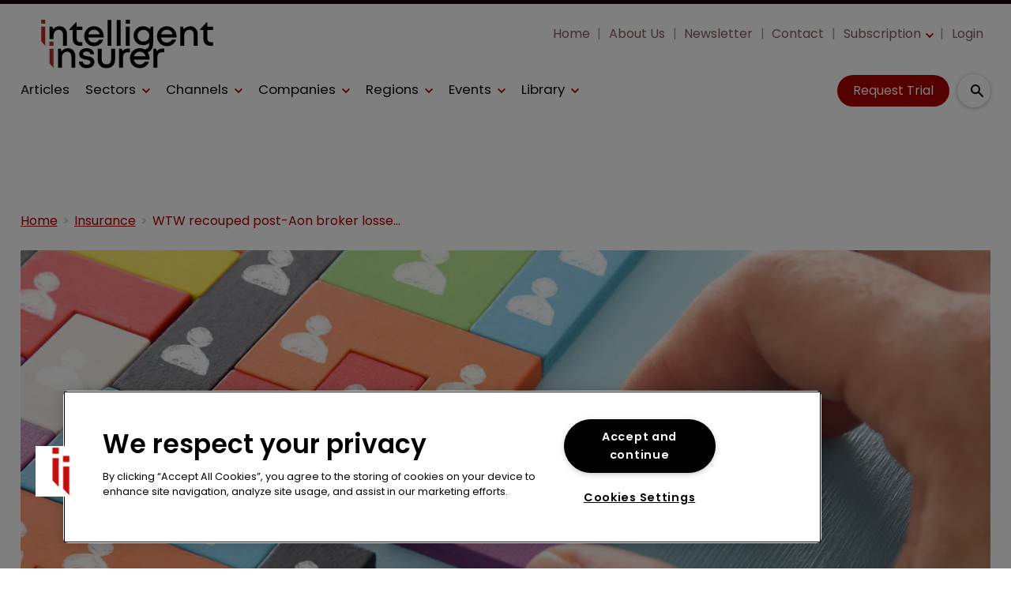

--- FILE ---
content_type: text/html; charset=utf-8
request_url: https://www.intelligentinsurer.com/insurance/wtw-recouped-post-aon-broker-losses-shifts-to-opportunistic-hiring-31754
body_size: 42676
content:
<!DOCTYPE html><html lang="en"><head><link rel="preload" as="style" href="https://fonts.googleapis.com/icon?family=Material+Icons"/><link rel="preload" as="style" href="https://use.fontawesome.com/releases/v5.8.1/css/all.css"/><link rel="preload" as="style" data-href="https://use.typekit.net/ghr1uck.css" data-optimized-fonts="true"/><link rel="preload" as="style" data-href="https://use.typekit.net/vzl0seq.css" data-optimized-fonts="true"/><meta charSet="utf-8"/><link rel="preconnect" href="https://www.intelligentinsurer.com"/><link rel="preconnect" href="https://fonts.googleapis.com"/><script>(function(w,d,s,l,i){w[l]=w[l]||[];w[l].push({'gtm.start':
        new Date().getTime(),event:'gtm.js'});var f=d.getElementsByTagName(s)[0],
        j=d.createElement(s),dl=l!='dataLayer'?'&l='+l:'';j.async=true;j.src=
        'https://www.googletagmanager.com/gtm.js?id='+i+dl;f.parentNode.insertBefore(j,f);
      })(window,document,'script','dataLayer','GTM-NT8MZ7D');</script><title>WTW recouped post-Aon broker losses, shifts to ‘opportunistic’ hiring | Intelligent Insurer</title><meta name="viewport" content="width=device-width, initial-scale=1"/><meta name="description" content="WTW recouped post-Aon broker losses, shifts to ‘opportunistic’ hiring"/><link rel="canonical" href="https://www.intelligentinsurer.com/insurance/wtw-recouped-post-aon-broker-losses-shifts-to-opportunistic-hiring-31754"/><meta property="og:title" content="WTW recouped post-Aon broker losses, shifts to ‘opportunistic’ hiring"/><meta property="og:description" content="WTW recouped post-Aon broker losses, shifts to ‘opportunistic’ hiring"/><meta property="og:image" content="https://cdn.intelligentinsurer.com/convert/files/2023/08/f409e1d0-3cf0-11ee-bee4-43699a090515-shutterstock_1149593039.jpg/r%5Bwidth%5D=1280/f409e1d0-3cf0-11ee-bee4-43699a090515-shutterstock_1149593039.jpg"/><meta property="og:url" content="https://www.intelligentinsurer.com/insurance/wtw-recouped-post-aon-broker-losses-shifts-to-opportunistic-hiring-31754"/><meta name="twitter:title" content="WTW recouped post-Aon broker losses, shifts to ‘opportunistic’ hiring"/><meta name="twitter:description" content="WTW recouped post-Aon broker losses, shifts to ‘opportunistic’ hiring"/><meta name="twitter:image" content="https://cdn.intelligentinsurer.com/convert/files/2023/08/f409e1d0-3cf0-11ee-bee4-43699a090515-shutterstock_1149593039.jpg/r%5Bwidth%5D=1280/f409e1d0-3cf0-11ee-bee4-43699a090515-shutterstock_1149593039.jpg"/><meta name="twitter:card" content="summary_large_image"/><link rel="preload" as="image" fetchpriority="high" href="https://cdn.intelligentinsurer.com/convert/files/2023/08/f409e1d0-3cf0-11ee-bee4-43699a090515-shutterstock_1149593039.jpg/r%5Bwidth%5D=320/f409e1d0-3cf0-11ee-bee4-43699a090515-shutterstock_1149593039.webp" imagesrcset="https://cdn.intelligentinsurer.com/convert/files/2023/08/f409e1d0-3cf0-11ee-bee4-43699a090515-shutterstock_1149593039.jpg/r%5Bwidth%5D=320/f409e1d0-3cf0-11ee-bee4-43699a090515-shutterstock_1149593039.webp 320w,https://cdn.intelligentinsurer.com/convert/files/2023/08/f409e1d0-3cf0-11ee-bee4-43699a090515-shutterstock_1149593039.jpg/r%5Bwidth%5D=480/f409e1d0-3cf0-11ee-bee4-43699a090515-shutterstock_1149593039.webp 480w,https://cdn.intelligentinsurer.com/convert/files/2023/08/f409e1d0-3cf0-11ee-bee4-43699a090515-shutterstock_1149593039.jpg/r%5Bwidth%5D=660/f409e1d0-3cf0-11ee-bee4-43699a090515-shutterstock_1149593039.webp 660w,https://cdn.intelligentinsurer.com/convert/files/2023/08/f409e1d0-3cf0-11ee-bee4-43699a090515-shutterstock_1149593039.jpg/r%5Bwidth%5D=768/f409e1d0-3cf0-11ee-bee4-43699a090515-shutterstock_1149593039.webp 768w,https://cdn.intelligentinsurer.com/convert/files/2023/08/f409e1d0-3cf0-11ee-bee4-43699a090515-shutterstock_1149593039.jpg/r%5Bwidth%5D=960/f409e1d0-3cf0-11ee-bee4-43699a090515-shutterstock_1149593039.webp 960w,https://cdn.intelligentinsurer.com/convert/files/2023/08/f409e1d0-3cf0-11ee-bee4-43699a090515-shutterstock_1149593039.jpg/r%5Bwidth%5D=1280/f409e1d0-3cf0-11ee-bee4-43699a090515-shutterstock_1149593039.webp 1280w" imagesizes="100vw"/><link rel="preload" as="image" fetchpriority="high" href="https://cdn.intelligentinsurer.com/convert/files/2025/08/98fd7940-84de-11f0-8d8a-b16c2a9a1170-rate%20softening_Shutterstock.com_2044180823ImageFlow.jpg/r%5Bwidth%5D=320&amp;r%5Bheight%5D=180/98fd7940-84de-11f0-8d8a-b16c2a9a1170-rate%20softening_Shutterstock.webp" imagesrcset="https://cdn.intelligentinsurer.com/convert/files/2025/08/98fd7940-84de-11f0-8d8a-b16c2a9a1170-rate%20softening_Shutterstock.com_2044180823ImageFlow.jpg/r%5Bwidth%5D=320&amp;r%5Bheight%5D=180/98fd7940-84de-11f0-8d8a-b16c2a9a1170-rate%20softening_Shutterstock.webp 320w,https://cdn.intelligentinsurer.com/convert/files/2025/08/98fd7940-84de-11f0-8d8a-b16c2a9a1170-rate%20softening_Shutterstock.com_2044180823ImageFlow.jpg/r%5Bwidth%5D=480&amp;r%5Bheight%5D=270/98fd7940-84de-11f0-8d8a-b16c2a9a1170-rate%20softening_Shutterstock.webp 480w,https://cdn.intelligentinsurer.com/convert/files/2025/08/98fd7940-84de-11f0-8d8a-b16c2a9a1170-rate%20softening_Shutterstock.com_2044180823ImageFlow.jpg/r%5Bwidth%5D=660&amp;r%5Bheight%5D=371/98fd7940-84de-11f0-8d8a-b16c2a9a1170-rate%20softening_Shutterstock.webp 660w,https://cdn.intelligentinsurer.com/convert/files/2025/08/98fd7940-84de-11f0-8d8a-b16c2a9a1170-rate%20softening_Shutterstock.com_2044180823ImageFlow.jpg/r%5Bwidth%5D=768&amp;r%5Bheight%5D=432/98fd7940-84de-11f0-8d8a-b16c2a9a1170-rate%20softening_Shutterstock.webp 768w,https://cdn.intelligentinsurer.com/convert/files/2025/08/98fd7940-84de-11f0-8d8a-b16c2a9a1170-rate%20softening_Shutterstock.com_2044180823ImageFlow.jpg/r%5Bwidth%5D=960&amp;r%5Bheight%5D=540/98fd7940-84de-11f0-8d8a-b16c2a9a1170-rate%20softening_Shutterstock.webp 960w,https://cdn.intelligentinsurer.com/convert/files/2025/08/98fd7940-84de-11f0-8d8a-b16c2a9a1170-rate%20softening_Shutterstock.com_2044180823ImageFlow.jpg/r%5Bwidth%5D=1280&amp;r%5Bheight%5D=720/98fd7940-84de-11f0-8d8a-b16c2a9a1170-rate%20softening_Shutterstock.webp 1280w" imagesizes="100vw"/><meta name="next-head-count" content="22"/><link rel="icon" href="/static/img/favicon.png" type="image/x-icon"/><link href="/static/icons/touch-icon-iphone.png" rel="apple-touch-icon"/><link href="/static/icons/touch-icon-ipad.png" rel="apple-touch-icon" sizes="152x152"/><link href="/static/icons/touch-icon-iphone-retina.png" rel="apple-touch-icon" sizes="180x180"/><link href="/static/icons/touch-icon-ipad-retina.png" rel="apple-touch-icon" sizes="167x167"/><link rel="preload" href="/_next/static/css/926f80a018487126.css" as="style"/><link rel="stylesheet" href="/_next/static/css/926f80a018487126.css" data-n-g=""/><noscript data-n-css=""></noscript><script defer="" nomodule="" src="/_next/static/chunks/polyfills-c67a75d1b6f99dc8.js"></script><script defer="" src="/_next/static/chunks/7788.b038bcd839a25414.js"></script><script defer="" src="/_next/static/chunks/eade6675.744b96c111dac9ad.js"></script><script defer="" src="/_next/static/chunks/2298.2d5605906c139e91.js"></script><script defer="" src="/_next/static/chunks/5991.6a3a9af4058125be.js"></script><script defer="" src="/_next/static/chunks/blazePbBanner.84635cf21c9aadbb.js"></script><script defer="" src="/_next/static/chunks/blazePbLayout.19e5abc4e546a036.js"></script><script defer="" src="/_next/static/chunks/2465ece5.db40265272b756c3.js"></script><script defer="" src="/_next/static/chunks/1036.cd9b8166b0519922.js"></script><script defer="" src="/_next/static/chunks/9209.2ebd4602cca42775.js"></script><script defer="" src="/_next/static/chunks/blazePbMenu.3ffa8e9e707641b3.js"></script><script defer="" src="/_next/static/chunks/fa5f8105.134a92efc70042d5.js"></script><script defer="" src="/_next/static/chunks/2184.9172bc2e8d3b5a56.js"></script><script defer="" src="/_next/static/chunks/361.5671192838eb7182.js"></script><script defer="" src="/_next/static/chunks/blazePbMenuItem.23fd0ca527538f87.js"></script><script defer="" src="/_next/static/chunks/blazePbSubMenu.3f615d0c0ac5824b.js"></script><script defer="" src="/_next/static/chunks/5906.3aac140cede60f90.js"></script><script defer="" src="/_next/static/chunks/blazePbCode.9d530991ea97a148.js"></script><script defer="" src="/_next/static/chunks/blazePbButton.c736ad4e4709105b.js"></script><script defer="" src="/_next/static/chunks/7827.97bc04dcb981c07c.js"></script><script defer="" src="/_next/static/chunks/9073.8f8294b86d3d0b28.js"></script><script defer="" src="/_next/static/chunks/5364.1f44a7ac9a33f557.js"></script><script defer="" src="/_next/static/chunks/blazePbSearchFilter.81b1ff61d4444852.js"></script><script defer="" src="/_next/static/chunks/blazePbBreadcrumb.66b386af7aeddc43.js"></script><script defer="" src="/_next/static/chunks/9940.4ebb7dfb46177a0a.js"></script><script defer="" src="/_next/static/chunks/blazePbImage.c6a1be42e733c8bb.js"></script><script defer="" src="/_next/static/chunks/1325.f6a289896bdaffd9.js"></script><script defer="" src="/_next/static/chunks/5708.1e32b4685064eb92.js"></script><script defer="" src="/_next/static/chunks/blazePbDataSummary.6bb24330f7cd94dd.js"></script><script defer="" src="/_next/static/chunks/blazePbTextBlock.fffa906beb173883.js"></script><script defer="" src="/_next/static/chunks/8793.0b90aa317e32dc6a.js"></script><script defer="" src="/_next/static/chunks/blazePbCard.8fb33df7954ff3cb.js"></script><script defer="" src="/_next/static/chunks/01edb659.89a8aa8b733ec011.js"></script><script defer="" src="/_next/static/chunks/blazePbSocialFollow.ce6cf7c605128d08.js"></script><script defer="" src="/_next/static/chunks/blazePbBackToTop.04e020ff90f06a6d.js"></script><script defer="" src="/_next/static/chunks/blazePbGoogleTagManager.352c4250da34479e.js"></script><script defer="" src="/_next/static/chunks/blazePbStructuredData.ad4be888501e2f69.js"></script><script defer="" src="/_next/static/chunks/blazePbDataSummaryHeadingLargeSummary.8d292df0ae6284fd.js"></script><script defer="" src="/_next/static/chunks/blazePbDataSummaryTextSummary.c0b887f18544d47d.js"></script><script defer="" src="/_next/static/chunks/8339.908edf25ab9e2b2e.js"></script><script defer="" src="/_next/static/chunks/9611.17b0fa9354a07e28.js"></script><script defer="" src="/_next/static/chunks/blazePbLazyImage.83d4d25081a282cc.js"></script><script src="/_next/static/chunks/webpack-40d3c023db90b739.js" defer=""></script><script src="/_next/static/chunks/framework-eca1bedb8b0b9a1d.js" defer=""></script><script src="/_next/static/chunks/main-97d918ca3c16cf34.js" defer=""></script><script src="/_next/static/chunks/pages/_app-eb8f5b639bf18813.js" defer=""></script><script src="/_next/static/chunks/9697-1366aa6840d96f8c.js" defer=""></script><script src="/_next/static/chunks/7695-b94a02fbaede6161.js" defer=""></script><script src="/_next/static/chunks/61-76a9b5f4e22ae96f.js" defer=""></script><script src="/_next/static/chunks/pages/Resolver-3a5c7a79cab46c85.js" defer=""></script><script src="/_next/static/hmnj31gz2zQO3IfjCbaGn/_buildManifest.js" defer=""></script><script src="/_next/static/hmnj31gz2zQO3IfjCbaGn/_ssgManifest.js" defer=""></script></head><body><div id="__next"><div class="site-container"><main class="main"><div class="resolver-container root-selector--insurance"><div class="banner banner--wallpaper banner-loading"><style>@media(min-width:1600px){.banner-72038e10-3c06-11ee-a2d8-994924853dcf{min-height:1412px;}</style><div class="ad-slot ad-slot-loading banner-72038e10-3c06-11ee-a2d8-994924853dcf" data-testid="ad-slot"><div class="adunitContainer"><div class="adBox"></div></div></div></div><div class="row row--full-width sticky--header"><div class="row row--wide display-row"><div class="column column--three-quarters"><div class="menu--wrapper menu--wrapper--mobile-closed"><div class="menu--mobile-wrapper"><div class="flex w-screen z-50 justify-left "><button class="menu--mobile-button menu--mobile-button" type="button" aria-label="Open mobile menu"><i><svg stroke="currentColor" fill="currentColor" stroke-width="0" viewBox="0 0 24 24" height="1em" width="1em" xmlns="http://www.w3.org/2000/svg"><path fill="none" d="M0 0h24v24H0z"></path><path d="M3 18h18v-2H3v2zm0-5h18v-2H3v2zm0-7v2h18V6H3z"></path></svg></i></button></div></div><a aria-label="mobile menu" href="/"><img src="https://cdn.intelligentinsurer.com/files/2025/12/58b9c2d0-da60-11f0-86b3-0f882ce37999-II_Logo.svg" alt="" class="menu--mobile-logo"/></a><div class="menu--desktop-wrapper"><ul class="menu--desktop"><a aria-label="Home" href="/"><img src="https://cdn.intelligentinsurer.com/files/2025/12/58b9c2d0-da60-11f0-86b3-0f882ce37999-II_Logo.svg" alt="" class="menu--desktop-logo"/></a><li class="mobile-only"><div class="menu--item--link"><a aria-label="Home" href="/">Home</a></div></li><li><div class="menu--item--link"><a aria-label="Articles" href="/features">Articles</a></div></li><li><div class="menu--item--link" role="button" tabindex="0"><span role="button">Sectors</span><i role="button" class="menu--item--link--icon" tabindex="0"><svg stroke="currentColor" fill="currentColor" stroke-width="0" viewBox="0 0 448 512" height="1em" width="1em" xmlns="http://www.w3.org/2000/svg"><path d="M207.029 381.476L12.686 187.132c-9.373-9.373-9.373-24.569 0-33.941l22.667-22.667c9.357-9.357 24.522-9.375 33.901-.04L224 284.505l154.745-154.021c9.379-9.335 24.544-9.317 33.901.04l22.667 22.667c9.373 9.373 9.373 24.569 0 33.941L240.971 381.476c-9.373 9.372-24.569 9.372-33.942 0z"></path></svg></i></div><div class="menu--item-children hidden"><ul><li><div class="menu--item--link"><a aria-label="Broking" href="/broking">Broking</a></div></li><li><div class="menu--item--link"><a aria-label="ILS" href="/insurance-linked-securities-ils">ILS</a></div></li><li><div class="menu--item--link"><a aria-label="Insurance" href="/insurance">Insurance</a></div></li><li><div class="menu--item--link"><a aria-label="Insurtech" href="/insurtech">Insurtech</a></div></li><li><div class="menu--item--link"><a aria-label="MGAs / MGUs" href="/mga-mgu">MGAs / MGUs</a></div></li><li><div class="menu--item--link"><a aria-label="Reinsurance" href="/reinsurance">Reinsurance</a></div></li><li><div class="menu--item--link"><a aria-label="Run-off / Legacy" href="/run-off-legacy">Run-off / Legacy</a></div></li></ul></div></li><li><div class="menu--item--link" role="button" tabindex="0"><span role="button">Channels</span><i role="button" class="menu--item--link--icon" tabindex="0"><svg stroke="currentColor" fill="currentColor" stroke-width="0" viewBox="0 0 448 512" height="1em" width="1em" xmlns="http://www.w3.org/2000/svg"><path d="M207.029 381.476L12.686 187.132c-9.373-9.373-9.373-24.569 0-33.941l22.667-22.667c9.357-9.357 24.522-9.375 33.901-.04L224 284.505l154.745-154.021c9.379-9.335 24.544-9.317 33.901.04l22.667 22.667c9.373 9.373 9.373 24.569 0 33.941L240.971 381.476c-9.373 9.372-24.569 9.372-33.942 0z"></path></svg></i></div><div class="menu--item-children hidden"><ul><li><div class="menu--item--link"><a aria-label="Cyber" href="/cyber">Cyber</a></div></li><li><div class="menu--item--link"><a aria-label="Parametric" href="/parametric">Parametric</a></div></li><li><div class="menu--item--link"><a aria-label="Innovation" href="/innovation-focus">Innovation</a></div></li><li><div class="menu--item--link"><a aria-label="Talent" href="/talent">Talent</a></div></li><li><div class="menu--item--link"><a aria-label="Casualty" href="/casualty">Casualty</a></div></li><li><div class="menu--item--link"><a aria-label="Climate Risk" href="/climate-risk">Climate Risk</a></div></li><li><div class="menu--item--link"><a aria-label="ESG" href="/environmental-social-governance">ESG</a></div></li><li><div class="menu--item--link"><a aria-label="Excess &amp; Surplus Lines" href="/excess-surplus-lines">Excess &amp; Surplus Lines</a></div></li><li><div class="menu--item--link"><a aria-label="Financial Lines" href="/financial-lines">Financial Lines</a></div></li><li><div class="menu--item--link"><a aria-label="Law &amp; Regulation" href="/law-regulation">Law &amp; Regulation</a></div></li><li><div class="menu--item--link"><a aria-label="Life &amp; Health Insurance" href="/life-health-insurance">Life &amp; Health Insurance</a></div></li><li><div class="menu--item--link"><a aria-label="Mergers &amp; Acquisitions" href="/mergers-acquisitions">Mergers &amp; Acquisitions</a></div></li><li><div class="menu--item--link"><a aria-label="Property Catastrophe" href="/property-catastrophe">Property Catastrophe</a></div></li><li><div class="menu--item--link"><a aria-label="Risk Management" href="/risk-management">Risk Management</a></div></li><li><div class="menu--item--link"><a aria-label="Wholesale &amp; Specialty" href="/wholesale-specialty">Wholesale &amp; Specialty</a></div></li></ul></div></li><li><div class="menu--item--link"><a aria-label="Companies" href="/companies">Companies</a><i role="button" class="menu--item--link--icon" tabindex="0"><svg stroke="currentColor" fill="currentColor" stroke-width="0" viewBox="0 0 448 512" height="1em" width="1em" xmlns="http://www.w3.org/2000/svg"><path d="M207.029 381.476L12.686 187.132c-9.373-9.373-9.373-24.569 0-33.941l22.667-22.667c9.357-9.357 24.522-9.375 33.901-.04L224 284.505l154.745-154.021c9.379-9.335 24.544-9.317 33.901.04l22.667 22.667c9.373 9.373 9.373 24.569 0 33.941L240.971 381.476c-9.373 9.372-24.569 9.372-33.942 0z"></path></svg></i></div><div class="menu--item-children hidden"><ul class=""><li><div class="menu--item--link"><a aria-label="Brokers" href="/companies?companyTypes.name=Broker">Brokers</a></div></li><li><div class="menu--item--link"><a aria-label="Insurers" href="/companies?companyTypes.name=Insurer">Insurers</a></div></li><li><div class="menu--item--link"><a aria-label="Professional Services" href="/companies?companyTypes.name=Professional%2520Services">Professional Services</a></div></li><li><div class="menu--item--link"><a aria-label="Reinsurers" href="/companies?companyTypes.name=Reinsurer">Reinsurers</a></div></li></ul></div></li><li><div class="menu--item--link" role="button" tabindex="0"><span role="button">Regions</span><i role="button" class="menu--item--link--icon" tabindex="0"><svg stroke="currentColor" fill="currentColor" stroke-width="0" viewBox="0 0 448 512" height="1em" width="1em" xmlns="http://www.w3.org/2000/svg"><path d="M207.029 381.476L12.686 187.132c-9.373-9.373-9.373-24.569 0-33.941l22.667-22.667c9.357-9.357 24.522-9.375 33.901-.04L224 284.505l154.745-154.021c9.379-9.335 24.544-9.317 33.901.04l22.667 22.667c9.373 9.373 9.373 24.569 0 33.941L240.971 381.476c-9.373 9.372-24.569 9.372-33.942 0z"></path></svg></i></div><div class="menu--item-children hidden"><ul><li><div class="menu--item--link"><a aria-label="APAC" href="/asia-pacific">APAC</a></div></li><li><div class="menu--item--link"><a aria-label="Bermuda" href="/bermuda">Bermuda</a></div></li><li><div class="menu--item--link"><a aria-label="Caribbean" href="/caribbean">Caribbean</a></div></li><li><div class="menu--item--link"><a aria-label="Europe" href="/europe">Europe</a></div></li><li><div class="menu--item--link"><a aria-label="Latin America" href="/latin-america">Latin America</a></div></li><li><div class="menu--item--link"><a aria-label="London Market" href="/london-market">London Market</a></div></li><li><div class="menu--item--link"><a aria-label="MENA" href="/mena">MENA</a></div></li><li><div class="menu--item--link"><a aria-label="North America" href="/north-america">North America</a></div></li></ul></div></li><li><div class="menu--item--link" role="button" tabindex="0"><span role="button">Events</span><i role="button" class="menu--item--link--icon" tabindex="0"><svg stroke="currentColor" fill="currentColor" stroke-width="0" viewBox="0 0 448 512" height="1em" width="1em" xmlns="http://www.w3.org/2000/svg"><path d="M207.029 381.476L12.686 187.132c-9.373-9.373-9.373-24.569 0-33.941l22.667-22.667c9.357-9.357 24.522-9.375 33.901-.04L224 284.505l154.745-154.021c9.379-9.335 24.544-9.317 33.901.04l22.667 22.667c9.373 9.373 9.373 24.569 0 33.941L240.971 381.476c-9.373 9.372-24.569 9.372-33.942 0z"></path></svg></i></div><div class="menu--item-children hidden"><ul><li><div class="menu--item--link"><a aria-label="SIRC Today 2025" href="/sirc-today">SIRC Today 2025</a></div></li><li><div class="menu--item--link"><a aria-label="FIDES Today 2025" href="/fides-today">FIDES Today 2025</a></div></li><li><div class="menu--item--link"><a aria-label="Baden-Baden Today 2025" href="/baden-baden-today">Baden-Baden Today 2025</a></div></li><li><div class="menu--item--link"><a aria-label="Monte Carlo Today 2025" href="/monte-carlo-today">Monte Carlo Today 2025</a></div></li><li><div class="menu--item--link"><a aria-label="APCIA Today 2025" href="/apcia-today">APCIA Today 2025</a></div></li><li><div class="menu--item--link"><a aria-label="Live Reporting" href="/live-reporting">Live Reporting</a></div></li><li><div class="menu--item--link"><a aria-label="Conferences &amp; Meetings" href="/events">Conferences &amp; Meetings</a></div></li><li><div class="menu--item--link"><a aria-label="IUMI Today 2025" href="/iumi-today">IUMI Today 2025</a></div></li><li><div class="menu--item--link"><a aria-label="AIRMIC Today 2025" href="/airmic-today">AIRMIC Today 2025</a></div></li><li><div class="menu--item--link"><a aria-label="Miami Reinsurance Week 2025" href="/miami-reins-week-2025">Miami Reinsurance Week 2025</a></div></li><li><div class="menu--item--link"><a aria-label="EAIC Today 2024" href="/eaic-today">EAIC Today 2024</a></div></li><li><div class="menu--item--link"><a aria-label="FERMA Forum Today 2024" href="/ferma-forum-today-2024">FERMA Forum Today 2024</a></div></li><li><div class="menu--item--link"><a aria-label="Webinars" href="/webinars">Webinars</a></div></li></ul></div></li><li><div class="menu--item--link" role="button" tabindex="0"><span role="button">Library</span><i role="button" class="menu--item--link--icon" tabindex="0"><svg stroke="currentColor" fill="currentColor" stroke-width="0" viewBox="0 0 448 512" height="1em" width="1em" xmlns="http://www.w3.org/2000/svg"><path d="M207.029 381.476L12.686 187.132c-9.373-9.373-9.373-24.569 0-33.941l22.667-22.667c9.357-9.357 24.522-9.375 33.901-.04L224 284.505l154.745-154.021c9.379-9.335 24.544-9.317 33.901.04l22.667 22.667c9.373 9.373 9.373 24.569 0 33.941L240.971 381.476c-9.373 9.372-24.569 9.372-33.942 0z"></path></svg></i></div><div class="menu--item-children hidden"><ul><li><div class="menu--item--link"><a aria-label="Special Reports" href="/special-reports">Special Reports</a></div></li><li><div class="menu--item--link"><a aria-label="Insights" href="/insights">Insights</a></div></li><li><div class="menu--item--link"><a aria-label="Event Dailies" href="/event-dailies">Event Dailies</a></div></li></ul></div></li><li class="mobile-only"><div class="menu--item--link"><a aria-label="Subscription" href="/subscribe">Subscription</a><i role="button" class="menu--item--link--icon" tabindex="0"><svg stroke="currentColor" fill="currentColor" stroke-width="0" viewBox="0 0 448 512" height="1em" width="1em" xmlns="http://www.w3.org/2000/svg"><path d="M207.029 381.476L12.686 187.132c-9.373-9.373-9.373-24.569 0-33.941l22.667-22.667c9.357-9.357 24.522-9.375 33.901-.04L224 284.505l154.745-154.021c9.379-9.335 24.544-9.317 33.901.04l22.667 22.667c9.373 9.373 9.373 24.569 0 33.941L240.971 381.476c-9.373 9.372-24.569 9.372-33.942 0z"></path></svg></i></div><div class="menu--item-children hidden"><ul><li><div class="menu--item--link"><a aria-label="Your Subscription" href="/your-subscription">Your Subscription</a></div></li><li><div class="menu--item--link"><a aria-label="Why Subscribe?" href="/why-subscribe">Why Subscribe?</a></div></li><li><div class="menu--item--link"><a aria-label="Newsletter" href="https://pages.services/intelligentinsurer.com/ii-newsletter-sign-up/?ts=1605870047915" target="">Newsletter</a></div></li><li><div class="menu--item--link"><a aria-label="Exclusive Articles" href="/features">Exclusive Articles</a></div></li></ul></div></li><li class="mobile-only"><div class="menu--item--link"><a aria-label="Newsletter" href="https://pages.services/intelligentinsurer.com/ii-newsletter-sign-up/?ts=1605870047915" target="">Newsletter</a></div></li><li class="mobile-only"><div class="menu--item--link"><a aria-label="About Us" href="/about">About Us</a></div></li><li class="mobile-only"><div class="menu--item--link"><a aria-label="Contact" href="/contact">Contact</a></div></li><li class="mobile-only"><div class="menu--item--link"><a aria-label="Login" href="/login">Login</a></div></li></ul></div></div></div><div class="column column--one-quarter header-right"><div class="row row--wide hide-tablet hide-mobile"><div class="menu--wrapper"><div class="menu--desktop-wrapper"><ul class="null menu--desktop"><li><div class="menu--item--link"><a aria-label="Home" href="/">Home</a></div></li><li><div class="menu--item--link"><a aria-label="About Us" href="/about">About Us</a></div></li><li><div class="menu--item--link"><a aria-label="Newsletter" href="https://pages.services/intelligentinsurer.com/ii-newsletter-sign-up/?ts=1605870047915" target="">Newsletter</a></div></li><li><div class="menu--item--link"><a aria-label="Contact" href="/contact">Contact</a></div></li><li><div class="menu--item--link"><a aria-label="Subscription" href="/subscribe">Subscription</a><i role="button" class="menu--item--link--icon" tabindex="0"><svg stroke="currentColor" fill="currentColor" stroke-width="0" viewBox="0 0 448 512" height="1em" width="1em" xmlns="http://www.w3.org/2000/svg"><path d="M207.029 381.476L12.686 187.132c-9.373-9.373-9.373-24.569 0-33.941l22.667-22.667c9.357-9.357 24.522-9.375 33.901-.04L224 284.505l154.745-154.021c9.379-9.335 24.544-9.317 33.901.04l22.667 22.667c9.373 9.373 9.373 24.569 0 33.941L240.971 381.476c-9.373 9.372-24.569 9.372-33.942 0z"></path></svg></i></div><div class="menu--item-children hidden"><ul><li><div class="menu--item--link"><a aria-label="Your Subscription" href="/your-subscription">Your Subscription</a></div></li><li><div class="menu--item--link"><a aria-label="Why Subscribe?" href="/why-subscribe">Why Subscribe?</a></div></li><li><div class="menu--item--link"><a aria-label="Newsletter" href="https://pages.services/intelligentinsurer.com/ii-newsletter-sign-up/" target="">Newsletter</a></div></li><li><div class="menu--item--link"><a aria-label="Exclusive Articles" href="/features">Exclusive Articles</a></div></li></ul></div></li><li><div class="menu--item--link"><a aria-label="Login" href="/login">Login</a></div></li></ul></div></div></div><div class="row row--wide display-row"><div class="column column--one-third"><div class=" code"><br/><br/></div></div><div class="column column--one-third hide-mobile"><a aria-label="Request Trial" class="button button--cta button--left" href="/subscribe">Request Trial</a></div><div class="column column--one-third"><div class="search-content"><div class="search-content--expanded__wrapper"><label class="search-content--expanded__label"><span class="search-content--expanded__icon_wrapper"><svg class="search-content--expanded__icon" viewBox="0 0 20 20" data-testid="search-content-icon"><path fill-rule="evenodd" clip-rule="evenodd" d="M8 4a4 4 0 100 8 4 4 0 000-8zM2 8a6 6 0 1110.89 3.476l4.817 4.817a1 1 0 01-1.414 1.414l-4.816-4.816A6 6 0 012 8z"></path></svg></span><input class="search-content--expanded__input" type="text" name="search" placeholder="Enter your keywords for search..." data-testid="search-content-input" value=""/></label></div></div></div></div></div></div><div class=" code"><span></span></div></div><div class="row row--wide display-row"><div class="column column--three-quarters"><div class="banner  banner-loading"><style>@media(min-width:320px){.banner-dd6490c0-f781-11ec-8cf5-c125719ef230{min-height:50px;}
@media(min-width:728px){.banner-dd6490c0-f781-11ec-8cf5-c125719ef230{min-height:90px;}
@media(min-width:970px){.banner-dd6490c0-f781-11ec-8cf5-c125719ef230{min-height:90px;}</style><div class="ad-slot ad-slot-loading banner-dd6490c0-f781-11ec-8cf5-c125719ef230" data-testid="ad-slot"><div class="adunitContainer"><div class="adBox"></div></div></div></div></div><div class="column column--one-quarter"><div class="banner  banner-loading"><style></style><div class="ad-slot ad-slot-loading banner-e6d43960-4340-11ee-8515-099e75f21a61" data-testid="ad-slot"><div class="adunitContainer"><div class="adBox"></div></div></div></div></div></div><div class="row row--wide"><div class="breadcrumb "><ul class="breadcrumb"><li class="breadcrumb__item"><a aria-label="Home" href="/">Home</a></li><li class="breadcrumb__item"><a aria-label="Insurance" href="/insurance">Insurance</a></li><li class="breadcrumb__item"><a aria-label="WTW recouped post-Aon broker losses, shifts to ‘opportunistic’ hiring" href="/insurance/wtw-recouped-post-aon-broker-losses-shifts-to-opportunistic-hiring-31754">WTW recouped post-Aon broker losses, shifts to ‘opportunistic’ hiring</a></li></ul></div></div><div class="row row--wide row--has-banner display-row"><div class="column column--two-thirds"><div class="row row--wide"><div class="image " parent="[object Object]" allSearchFilters="" __typename="PublishedArticle" id="4e9ab250-3cf1-11ee-bee4-43699a090515" slug="wtw-recouped-post-aon-broker-losses-shifts-to-opportunistic-hiring-31754" image="[object Object]" contentDocumentHead="" formattedMetaTitle="WTW recouped post-Aon broker losses, shifts to ‘opportunistic’ hiring | Intelligent Insurer" formattedMetaDescription="WTW recouped post-Aon broker losses, shifts to ‘opportunistic’ hiring" selectedImage="0" access="[object Object]" alt="shutterstock_1149593039" entity="" imageRelation=""><div class="image__wrapper"><picture><source type="image/webp" srcSet="https://cdn.intelligentinsurer.com/convert/files/2023/08/f409e1d0-3cf0-11ee-bee4-43699a090515-shutterstock_1149593039.jpg/r%5Bwidth%5D=320/f409e1d0-3cf0-11ee-bee4-43699a090515-shutterstock_1149593039.webp 320w,https://cdn.intelligentinsurer.com/convert/files/2023/08/f409e1d0-3cf0-11ee-bee4-43699a090515-shutterstock_1149593039.jpg/r%5Bwidth%5D=480/f409e1d0-3cf0-11ee-bee4-43699a090515-shutterstock_1149593039.webp 480w,https://cdn.intelligentinsurer.com/convert/files/2023/08/f409e1d0-3cf0-11ee-bee4-43699a090515-shutterstock_1149593039.jpg/r%5Bwidth%5D=660/f409e1d0-3cf0-11ee-bee4-43699a090515-shutterstock_1149593039.webp 660w,https://cdn.intelligentinsurer.com/convert/files/2023/08/f409e1d0-3cf0-11ee-bee4-43699a090515-shutterstock_1149593039.jpg/r%5Bwidth%5D=768/f409e1d0-3cf0-11ee-bee4-43699a090515-shutterstock_1149593039.webp 768w,https://cdn.intelligentinsurer.com/convert/files/2023/08/f409e1d0-3cf0-11ee-bee4-43699a090515-shutterstock_1149593039.jpg/r%5Bwidth%5D=960/f409e1d0-3cf0-11ee-bee4-43699a090515-shutterstock_1149593039.webp 960w,https://cdn.intelligentinsurer.com/convert/files/2023/08/f409e1d0-3cf0-11ee-bee4-43699a090515-shutterstock_1149593039.jpg/r%5Bwidth%5D=1280/f409e1d0-3cf0-11ee-bee4-43699a090515-shutterstock_1149593039.webp 1280w" sizes="100vw" data-testid="responsive-image-webp"/><source srcSet="https://cdn.intelligentinsurer.com/convert/files/2023/08/f409e1d0-3cf0-11ee-bee4-43699a090515-shutterstock_1149593039.jpg/r%5Bwidth%5D=320/f409e1d0-3cf0-11ee-bee4-43699a090515-shutterstock_1149593039.jpg 320w,https://cdn.intelligentinsurer.com/convert/files/2023/08/f409e1d0-3cf0-11ee-bee4-43699a090515-shutterstock_1149593039.jpg/r%5Bwidth%5D=480/f409e1d0-3cf0-11ee-bee4-43699a090515-shutterstock_1149593039.jpg 480w,https://cdn.intelligentinsurer.com/convert/files/2023/08/f409e1d0-3cf0-11ee-bee4-43699a090515-shutterstock_1149593039.jpg/r%5Bwidth%5D=660/f409e1d0-3cf0-11ee-bee4-43699a090515-shutterstock_1149593039.jpg 660w,https://cdn.intelligentinsurer.com/convert/files/2023/08/f409e1d0-3cf0-11ee-bee4-43699a090515-shutterstock_1149593039.jpg/r%5Bwidth%5D=768/f409e1d0-3cf0-11ee-bee4-43699a090515-shutterstock_1149593039.jpg 768w,https://cdn.intelligentinsurer.com/convert/files/2023/08/f409e1d0-3cf0-11ee-bee4-43699a090515-shutterstock_1149593039.jpg/r%5Bwidth%5D=960/f409e1d0-3cf0-11ee-bee4-43699a090515-shutterstock_1149593039.jpg 960w,https://cdn.intelligentinsurer.com/convert/files/2023/08/f409e1d0-3cf0-11ee-bee4-43699a090515-shutterstock_1149593039.jpg/r%5Bwidth%5D=1280/f409e1d0-3cf0-11ee-bee4-43699a090515-shutterstock_1149593039.jpg 1280w" sizes="100vw" data-testid="responsive-image-original"/><img src="https://cdn.intelligentinsurer.com/convert/files/2023/08/f409e1d0-3cf0-11ee-bee4-43699a090515-shutterstock_1149593039.jpg/r%5Bwidth%5D=320/f409e1d0-3cf0-11ee-bee4-43699a090515-shutterstock_1149593039.webp" alt="shutterstock_1149593039" data-testid="responsive-image" fetchpriority="high"/></picture><div class="image__children"></div></div><div class="image__details" data-testid="image-details"><div class="credits">shutterstock_1149593039</div></div></div></div><div class="row row--wide"><div class="stats"><div class="stats__heading"><span class="">9 February 2023</span><span class="">Insurance</span></div></div><h1 class="heading heading--large">WTW recouped post-Aon broker losses, shifts to ‘opportunistic’ hiring</h1></div><div class="row row--wide"><div class="row row--wide"> <p><strong>Global insurance broker</strong> <a aria-label=" WTW " href="https://www.intelligentinsurer.com/channel/willis-towers-watson" target=""> WTW </a><strong>can shift into more opportunistic hiring to patch up more specifically targeted growth needs after a year of wholesale onboarding in 2022 designed to recoup talent lost when a major merger plan fell through, a top official has claimed.</strong></p>
<p>“We are continuing to hire opportunistically,” CEO Carl Hess told his <a aria-label="company’s Q4 earnings" href="https://www.intelligentinsurer.com/news/wtw-enjoys-organic-growth-but-profit-slumps-76-y-y-31753" target="">company’s Q4 earnings</a> call. Hiring will become more “varying, based on our needs,” Hess said.</p>
<p>“The word ‘opportunistically’ is key: coming into 2022 we had had more pronounced needs all across the organisation.” WTW moved to major hiring after losing production teams after its planned merger with rival Aon ran into regulator resistance.</p>
<p>WTW hired over 9700 in 2022 to finish the year with over 46.6k, Hess said. That puts WTW back at headcount levels from about 2019, despite interim divestitures, he noted.</p>
<p>The impact on top line volumes can be found under the surface of the 2022 P&amp;L, but will become considerably more visible as 2023 progresses.</p>
<p>“Our efforts resulted in revenue growth in 2022 and we expect this to continue to 2023,” Hess said in support of his company’s vow for mid-single digit organic revenue growth in 2023 to follow 5% in 2022. “We continue to build momentum; recent hires are becoming more productive.”</p>
<p>WTW claims a 12 to 18-month ramp up period in which new hires hit full speed, although the impact on volumes and revenues might vary based on how the tenure matches up with the timing of insurance renewals, Hess said.</p>
<p>“Someone we brought on as great front office talent in 2022 will be hitting their stride in 2023 and beyond,” he said. “We&#x27;ve already seen positive trend as we&#x27;ve gone through 2022.”</p>
<p><strong>Did you get value from this story?</strong> <a aria-label="  Sign up to our free daily newsletters" href="https://intelligentinsurer.us5.list-manage.com/subscribe?u=5147cd2e00ef8a542c19706b5&amp;id=a9b28c5ab4" rel="noopener nofollow" target="_blank"> <strong>Sign up to our free daily newsletters</strong></a><strong> and get stories like this sent straight to your inbox.</strong></p> </div></div><div class="row row--wide gated-overlay"><div class="row row--wide row--already-registered"> <p>Already registered?</p> <a aria-label="Login to your account" class="button button--link button--center" href="/login">Login to your account</a></div><div class="row row--wide row--banner row--gating-cta"><div class="row row--narrow row--gating-cta__subscribe"> <p><strong><br/>
If you don&#x27;t have a login or your access has expired, you will need to purchase a subscription to gain access to this article, including all our online content.</strong></p>
<p>For more information on individual annual subscriptions for full paid access and corporate subscription options please <a aria-label="contact us" href="/contact">contact us</a>.</p> </div></div><div class="row row--wide row--banner row--gating-cta"><div class="row row--narrow"> <p>To request a <strong>FREE 2-</strong><em><strong>week trial subscription</strong></em>, please <a aria-label="signup" href="/subscribe">signup</a>.<br/>
NOTE - this can take up to 48hrs to be approved.</p> <a aria-label="Two Weeks Free Trial" class="button button--center button--outline" href="/subscribe">Two Weeks Free Trial</a></div></div><div class="row row--wide"> <p>For <strong>multi-user price options, or to check if your company has an existing subscription</strong> that we can add you to for FREE, please email Adrian Tapping at <a aria-label="atapping@newtonmedia.co.uk" href="mailto:atapping@newtonmedia.co.uk" target="_blank">atapping@newtonmedia.co.uk</a></p>
<p><br/></p> </div><div class="row row--wide row--heading-section row--more-story row--has-banner"><h2 class="heading heading--section">More on this story</h2><div class="grid grid-cols-2 sm:grid-cols-2 md:grid-cols-2 lg:grid-cols-2 xl:grid-cols-2 2xl:grid-cols-2 grid--two with-banner" itemsPerRow="2" bannerModifier=" with-banner" autoScrollTimer="1000" numberOfCards="3"><div class="card card--portrait"><div class="card__image card__image--portrait"><a aria-label="Open /wholesale-liability-rate-eases-end-year-stable-across-professional-lines" class="card__image-link" data-gtm-id="card-more-on-this-story-restricted-1" href="/wholesale-liability-rate-eases-end-year-stable-across-professional-lines"><span></span></a></div><div class="card__content-wrapper card__content-wrapper--portrait "><div class="card__content card__content--portrait"><a aria-label="Insurance" class="badge badge--label" data-gtm-id="card-more-on-this-story-restricted-1" href="/insurance">Insurance</a><div class="card__title card__title--portrait "><a aria-label="Wholesale liability rate eases end-year, stable across professional lines" data-gtm-id="card-more-on-this-story-restricted-1" href="/wholesale-liability-rate-eases-end-year-stable-across-professional-lines">Wholesale liability rate eases end-year, stable across professional lines</a></div><div class="card__details card__details--portrait"><span class="date"> <!-- -->16 January 2026<!-- --> <!-- --> </span><span class="summary"> <!-- -->Excess &amp; umbrella has volatile Q4, but slows to year-to-date low in Dec.<!-- --> </span></div></div><div class="card__child-content"></div></div></div><div class="card card--portrait"><div class="card__image card__image--portrait"><a aria-label="Open /allstate-caps-year-with-lowest-loss-quarter-after-heavy-wildfire-hits" class="card__image-link" data-gtm-id="card-more-on-this-story-restricted-1" href="/allstate-caps-year-with-lowest-loss-quarter-after-heavy-wildfire-hits"><span></span></a></div><div class="card__content-wrapper card__content-wrapper--portrait "><div class="card__content card__content--portrait"><a aria-label="Insurance" class="badge badge--label" data-gtm-id="card-more-on-this-story-restricted-1" href="/insurance">Insurance</a><div class="card__title card__title--portrait "><a aria-label="Allstate caps year with lowest-loss quarter after heavy wildfire hits" data-gtm-id="card-more-on-this-story-restricted-1" href="/allstate-caps-year-with-lowest-loss-quarter-after-heavy-wildfire-hits">Allstate caps year with lowest-loss quarter after heavy wildfire hits</a></div><div class="card__details card__details--portrait"><span class="date"> <!-- -->16 January 2026<!-- --> <!-- --> </span><span class="summary"> <!-- -->Insurer’s cat losses tumble from billion-dollar start to $209m in Q4.<!-- --> </span></div></div><div class="card__child-content"></div></div></div><div class="card card--portrait"><div class="card__image card__image--portrait"><a aria-label="Open /lloyds-flips-cfo-post-taps-well-known-industry-advisory-leader" class="card__image-link" data-gtm-id="card-more-on-this-story-restricted-1" href="/lloyds-flips-cfo-post-taps-well-known-industry-advisory-leader"><span></span></a></div><div class="card__content-wrapper card__content-wrapper--portrait "><div class="card__content card__content--portrait"><a aria-label="Insurance" class="badge badge--label" data-gtm-id="card-more-on-this-story-restricted-1" href="/insurance">Insurance</a><div class="card__title card__title--portrait "><a aria-label="Lloyd’s flips CFO post, taps well-known industry advisory leader" data-gtm-id="card-more-on-this-story-restricted-1" href="/lloyds-flips-cfo-post-taps-well-known-industry-advisory-leader">Lloyd’s flips CFO post, taps well-known industry advisory leader</a></div><div class="card__details card__details--portrait"><span class="date"> <!-- -->16 January 2026<!-- --> <!-- --> </span><span class="summary"> <!-- -->The new C-suiter is hailed for both broad industry background &amp; alt-cap savvy.<!-- --> </span></div></div><div class="card__child-content"></div></div></div><div class="banner  banner-loading"><style></style><div class="ad-slot ad-slot-loading banner-f576b450-5251-11ee-8a52-d96711d03f07" data-testid="ad-slot"></div></div></div></div></div></div><div class="column column--one-third right-sidebar row--heading-section"><div class="row row--wide hide-desktop"><div class=" code"><br/><br/></div></div><div class="row row--wide hide-tablet"><h2 class="heading heading--section">Editor&#x27;s picks</h2><div class="grid grid-cols-1 sm:grid-cols-1 md:grid-cols-1 lg:grid-cols-1 xl:grid-cols-1 2xl:grid-cols-1 grid--one" itemsPerRow="1" bannerModifier="" autoScrollTimer="100" numberOfCards="1"><div class="card card--portrait"><div class="card__image card__image--portrait"><a aria-label="Open /wholesale-liability-rate-eases-end-year-stable-across-professional-lines" class="card__image-link" data-gtm-id="card-editors-pick-1-desktop-mobile" href="/wholesale-liability-rate-eases-end-year-stable-across-professional-lines"><span><picture><source type="image/webp" srcSet="https://cdn.intelligentinsurer.com/convert/files/2025/08/98fd7940-84de-11f0-8d8a-b16c2a9a1170-rate%20softening_Shutterstock.com_2044180823ImageFlow.jpg/r%5Bwidth%5D=320&amp;r%5Bheight%5D=180/98fd7940-84de-11f0-8d8a-b16c2a9a1170-rate%20softening_Shutterstock.webp 320w,https://cdn.intelligentinsurer.com/convert/files/2025/08/98fd7940-84de-11f0-8d8a-b16c2a9a1170-rate%20softening_Shutterstock.com_2044180823ImageFlow.jpg/r%5Bwidth%5D=480&amp;r%5Bheight%5D=270/98fd7940-84de-11f0-8d8a-b16c2a9a1170-rate%20softening_Shutterstock.webp 480w,https://cdn.intelligentinsurer.com/convert/files/2025/08/98fd7940-84de-11f0-8d8a-b16c2a9a1170-rate%20softening_Shutterstock.com_2044180823ImageFlow.jpg/r%5Bwidth%5D=660&amp;r%5Bheight%5D=371/98fd7940-84de-11f0-8d8a-b16c2a9a1170-rate%20softening_Shutterstock.webp 660w,https://cdn.intelligentinsurer.com/convert/files/2025/08/98fd7940-84de-11f0-8d8a-b16c2a9a1170-rate%20softening_Shutterstock.com_2044180823ImageFlow.jpg/r%5Bwidth%5D=768&amp;r%5Bheight%5D=432/98fd7940-84de-11f0-8d8a-b16c2a9a1170-rate%20softening_Shutterstock.webp 768w,https://cdn.intelligentinsurer.com/convert/files/2025/08/98fd7940-84de-11f0-8d8a-b16c2a9a1170-rate%20softening_Shutterstock.com_2044180823ImageFlow.jpg/r%5Bwidth%5D=960&amp;r%5Bheight%5D=540/98fd7940-84de-11f0-8d8a-b16c2a9a1170-rate%20softening_Shutterstock.webp 960w,https://cdn.intelligentinsurer.com/convert/files/2025/08/98fd7940-84de-11f0-8d8a-b16c2a9a1170-rate%20softening_Shutterstock.com_2044180823ImageFlow.jpg/r%5Bwidth%5D=1280&amp;r%5Bheight%5D=720/98fd7940-84de-11f0-8d8a-b16c2a9a1170-rate%20softening_Shutterstock.webp 1280w" sizes="100vw" data-testid="responsive-image-webp"/><source srcSet="https://cdn.intelligentinsurer.com/convert/files/2025/08/98fd7940-84de-11f0-8d8a-b16c2a9a1170-rate%20softening_Shutterstock.com_2044180823ImageFlow.jpg/r%5Bwidth%5D=320&amp;r%5Bheight%5D=180/98fd7940-84de-11f0-8d8a-b16c2a9a1170-rate%20softening_Shutterstock.com_2044180823ImageFlow.jpg 320w,https://cdn.intelligentinsurer.com/convert/files/2025/08/98fd7940-84de-11f0-8d8a-b16c2a9a1170-rate%20softening_Shutterstock.com_2044180823ImageFlow.jpg/r%5Bwidth%5D=480&amp;r%5Bheight%5D=270/98fd7940-84de-11f0-8d8a-b16c2a9a1170-rate%20softening_Shutterstock.com_2044180823ImageFlow.jpg 480w,https://cdn.intelligentinsurer.com/convert/files/2025/08/98fd7940-84de-11f0-8d8a-b16c2a9a1170-rate%20softening_Shutterstock.com_2044180823ImageFlow.jpg/r%5Bwidth%5D=660&amp;r%5Bheight%5D=371/98fd7940-84de-11f0-8d8a-b16c2a9a1170-rate%20softening_Shutterstock.com_2044180823ImageFlow.jpg 660w,https://cdn.intelligentinsurer.com/convert/files/2025/08/98fd7940-84de-11f0-8d8a-b16c2a9a1170-rate%20softening_Shutterstock.com_2044180823ImageFlow.jpg/r%5Bwidth%5D=768&amp;r%5Bheight%5D=432/98fd7940-84de-11f0-8d8a-b16c2a9a1170-rate%20softening_Shutterstock.com_2044180823ImageFlow.jpg 768w,https://cdn.intelligentinsurer.com/convert/files/2025/08/98fd7940-84de-11f0-8d8a-b16c2a9a1170-rate%20softening_Shutterstock.com_2044180823ImageFlow.jpg/r%5Bwidth%5D=960&amp;r%5Bheight%5D=540/98fd7940-84de-11f0-8d8a-b16c2a9a1170-rate%20softening_Shutterstock.com_2044180823ImageFlow.jpg 960w,https://cdn.intelligentinsurer.com/convert/files/2025/08/98fd7940-84de-11f0-8d8a-b16c2a9a1170-rate%20softening_Shutterstock.com_2044180823ImageFlow.jpg/r%5Bwidth%5D=1280&amp;r%5Bheight%5D=720/98fd7940-84de-11f0-8d8a-b16c2a9a1170-rate%20softening_Shutterstock.com_2044180823ImageFlow.jpg 1280w" sizes="100vw" data-testid="responsive-image-original"/><img src="https://cdn.intelligentinsurer.com/convert/files/2025/08/98fd7940-84de-11f0-8d8a-b16c2a9a1170-rate%20softening_Shutterstock.com_2044180823ImageFlow.jpg/r%5Bwidth%5D=320&amp;r%5Bheight%5D=180/98fd7940-84de-11f0-8d8a-b16c2a9a1170-rate%20softening_Shutterstock.webp" alt="Wholesale liability rate eases end-year, stable across professional lines" data-testid="responsive-image" fetchpriority="high"/></picture></span></a></div><div class="card__content-wrapper card__content-wrapper--portrait "><div class="card__content card__content--portrait"><a aria-label="Insurance" class="badge badge--label" data-gtm-id="card-editors-pick-1-desktop-mobile" href="/insurance">Insurance</a><div class="card__title card__title--portrait "><a aria-label="Wholesale liability rate eases end-year, stable across professional lines" data-gtm-id="card-editors-pick-1-desktop-mobile" href="/wholesale-liability-rate-eases-end-year-stable-across-professional-lines">Wholesale liability rate eases end-year, stable across professional lines</a></div><div class="card__details card__details--portrait"><span class="date"> <!-- -->16 January 2026<!-- --> </span></div></div><div class="card__child-content"></div></div></div></div></div><div class="row row--wide hide-desktop hide-mobile"><h2 class="heading heading--section">Editor&#x27;s picks</h2><div class="grid grid-cols-1 sm:grid-cols-1 md:grid-cols-1 lg:grid-cols-1 xl:grid-cols-1 2xl:grid-cols-1 grid--one" itemsPerRow="1" bannerModifier="" autoScrollTimer="1000" numberOfCards="1"><div class="card card--landscape"><div class="card__image card__image--landscape"><a aria-label="Open /wholesale-liability-rate-eases-end-year-stable-across-professional-lines" class="card__image-link" data-gtm-id="card-editors-picks-1-tablet-only" href="/wholesale-liability-rate-eases-end-year-stable-across-professional-lines"><span></span></a></div><div class="card__content-wrapper card__content-wrapper--landscape "><div class="card__content card__content--landscape"><a aria-label="Insurance" class="badge badge--label" data-gtm-id="card-editors-picks-1-tablet-only" href="/insurance">Insurance</a><div class="card__title card__title--landscape "><a aria-label="Wholesale liability rate eases end-year, stable across professional lines" data-gtm-id="card-editors-picks-1-tablet-only" href="/wholesale-liability-rate-eases-end-year-stable-across-professional-lines">Wholesale liability rate eases end-year, stable across professional lines</a></div><div class="card__details card__details--landscape"><span class="date"> <!-- -->16 January 2026<!-- --> </span></div></div><div class="card__child-content"></div></div></div></div></div><div class="grid grid-cols-1 sm:grid-cols-1 md:grid-cols-1 lg:grid-cols-1 xl:grid-cols-1 2xl:grid-cols-1 grid--one" itemsPerRow="1" bannerModifier="" autoScrollTimer="100" numberOfCards="5"><div class="card card--portrait"><div class="card__content-wrapper card__content-wrapper--portrait "><div class="card__content card__content--portrait"><a aria-label="Insurance" class="badge badge--label" data-gtm-id="card-editors-picks-2-3" href="/insurance">Insurance</a><div class="card__title card__title--portrait "><a aria-label="US wholesale property softening unabated Q4, 8.5% at end-year: CRC " data-gtm-id="card-editors-picks-2-3" href="/us-wholesale-property-softening-unabated-q4-85-at-end-year-crc">US wholesale property softening unabated Q4, 8.5% at end-year: CRC </a></div><div class="card__details card__details--portrait"><span class="date"> <!-- -->16 January 2026<!-- --> </span></div></div><div class="card__child-content"></div></div></div><div class="card card--portrait"><div class="card__content-wrapper card__content-wrapper--portrait "><div class="card__content card__content--portrait"><a aria-label="Insurance" class="badge badge--label" data-gtm-id="card-editors-picks-2-3" href="/insurance">Insurance</a><div class="card__title card__title--portrait "><a aria-label="Knock, knock: UK regulator coming for weak spots in London Market, MGAs" data-gtm-id="card-editors-picks-2-3" href="/knock-knock-uk-regulator-coming-for-weak-spots-in-london-market-mgas">Knock, knock: UK regulator coming for weak spots in London Market, MGAs</a></div><div class="card__details card__details--portrait"><span class="date"> <!-- -->15 January 2026<!-- --> </span></div></div><div class="card__child-content"></div></div></div><div class="card card--portrait"><div class="card__content-wrapper card__content-wrapper--portrait "><div class="card__content card__content--portrait"><a aria-label="Insurance" class="badge badge--label" data-gtm-id="card-editors-picks-2-3" href="/insurance">Insurance</a><div class="card__title card__title--portrait "><a aria-label="Warburg Pincus explores McGill and Partners sale: reports" data-gtm-id="card-editors-picks-2-3" href="/warburg-pincus-explores-mcgill-and-partners-sale-reports">Warburg Pincus explores McGill and Partners sale: reports</a></div><div class="card__details card__details--portrait"><span class="date"> <!-- -->15 January 2026<!-- --> </span></div></div><div class="card__child-content"></div></div></div><div class="card card--portrait"><div class="card__content-wrapper card__content-wrapper--portrait "><div class="card__content card__content--portrait"><a aria-label="Reinsurance" class="badge badge--label" data-gtm-id="card-editors-picks-2-3" href="/reinsurance">Reinsurance</a><div class="card__title card__title--portrait "><a aria-label="Scor lines up new CFO, L&amp;H chief ahead of December strategic reset" data-gtm-id="card-editors-picks-2-3" href="/scor-lines-up-new-cfo-landh-chief-ahead-of-december-strategic-reset">Scor lines up new CFO, L&amp;H chief ahead of December strategic reset</a></div><div class="card__details card__details--portrait"><span class="date"> <!-- -->14 January 2026<!-- --> </span></div></div><div class="card__child-content"></div></div></div><div class="card card--portrait"><div class="card__content-wrapper card__content-wrapper--portrait "><div class="card__content card__content--portrait"><a aria-label="Insurance" class="badge badge--label" data-gtm-id="card-editors-picks-2-3" href="/insurance">Insurance</a><div class="card__title card__title--portrait "><a aria-label="Black Sea war insurance costs nearly double after drone attacks: reports" data-gtm-id="card-editors-picks-2-3" href="/black-sea-war-insurance-costs-nearly-double-after-drone-attacks-reports">Black Sea war insurance costs nearly double after drone attacks: reports</a></div><div class="card__details card__details--portrait"><span class="date"> <!-- -->14 January 2026<!-- --> </span></div></div><div class="card__child-content"></div></div></div></div><div class="row row--full-width row--banner"><div class="row row--wide"><div class="banner  banner-loading"><style></style><div class="ad-slot ad-slot-loading banner-dc1aac70-3c06-11ee-a2d8-994924853dcf" data-testid="ad-slot"><div class="adunitContainer"><div class="adBox"></div></div></div></div></div></div></div></div><div class="row row--wide"><div class="row row--wide"><div class="banner  banner-loading"><style>@media(min-width:320px){.banner-cc4fb470-3c06-11ee-a2d8-994924853dcf{min-height:50px;}
@media(min-width:728px){.banner-cc4fb470-3c06-11ee-a2d8-994924853dcf{min-height:90px;}
@media(min-width:970px){.banner-cc4fb470-3c06-11ee-a2d8-994924853dcf{min-height:250px;}</style><div class="ad-slot ad-slot-loading banner-cc4fb470-3c06-11ee-a2d8-994924853dcf" data-testid="ad-slot"><div class="adunitContainer"><div class="adBox"></div></div></div></div></div></div><div class=" code"><br/></div><div class="row row--wide row--heading-section  row--more-features"><h2 class="heading heading--section">More articles</h2><div class="grid grid-cols-1 sm:grid-cols-1 md:grid-cols-2 lg:grid-cols-4 xl:grid-cols-4 2xl:grid-cols-4 grid--one" itemsPerRow="1" bannerModifier="" autoScrollTimer="100" numberOfCards="8"><div class="card card--landscape"><div class="card__image card__image--landscape"><a aria-label="Open /wholesale-liability-rate-eases-end-year-stable-across-professional-lines" class="card__image-link" data-gtm-id="card-related-articles" href="/wholesale-liability-rate-eases-end-year-stable-across-professional-lines"><span></span></a></div><div class="card__content-wrapper card__content-wrapper--landscape "><div class="card__content card__content--landscape"><div class="card__title card__title--landscape "><a aria-label="Wholesale liability rate eases end-year, stable across professional lines" data-gtm-id="card-related-articles" href="/wholesale-liability-rate-eases-end-year-stable-across-professional-lines">Wholesale liability rate eases end-year, stable across professional lines</a></div></div><div class="card__child-content"></div></div></div><div class="card card--landscape"><div class="card__image card__image--landscape"><a aria-label="Open /howden-re-makes-double-swoop-on-senior-guy-carpenter-duo-for-fac-play" class="card__image-link" data-gtm-id="card-related-articles" href="/howden-re-makes-double-swoop-on-senior-guy-carpenter-duo-for-fac-play"><span></span></a></div><div class="card__content-wrapper card__content-wrapper--landscape "><div class="card__content card__content--landscape"><div class="card__title card__title--landscape "><a aria-label="Howden Re makes double swoop on senior Guy Carpenter duo for fac play" data-gtm-id="card-related-articles" href="/howden-re-makes-double-swoop-on-senior-guy-carpenter-duo-for-fac-play">Howden Re makes double swoop on senior Guy Carpenter duo for fac play</a></div></div><div class="card__child-content"></div></div></div><div class="card card--landscape"><div class="card__image card__image--landscape"><a aria-label="Open /allstate-caps-year-with-lowest-loss-quarter-after-heavy-wildfire-hits" class="card__image-link" data-gtm-id="card-related-articles" href="/allstate-caps-year-with-lowest-loss-quarter-after-heavy-wildfire-hits"><span></span></a></div><div class="card__content-wrapper card__content-wrapper--landscape "><div class="card__content card__content--landscape"><div class="card__title card__title--landscape "><a aria-label="Allstate caps year with lowest-loss quarter after heavy wildfire hits" data-gtm-id="card-related-articles" href="/allstate-caps-year-with-lowest-loss-quarter-after-heavy-wildfire-hits">Allstate caps year with lowest-loss quarter after heavy wildfire hits</a></div></div><div class="card__child-content"></div></div></div><div class="card card--landscape"><div class="card__image card__image--landscape"><a aria-label="Open /lloyds-flips-cfo-post-taps-well-known-industry-advisory-leader" class="card__image-link" data-gtm-id="card-related-articles" href="/lloyds-flips-cfo-post-taps-well-known-industry-advisory-leader"><span></span></a></div><div class="card__content-wrapper card__content-wrapper--landscape "><div class="card__content card__content--landscape"><div class="card__title card__title--landscape "><a aria-label="Lloyd’s flips CFO post, taps well-known industry advisory leader" data-gtm-id="card-related-articles" href="/lloyds-flips-cfo-post-taps-well-known-industry-advisory-leader">Lloyd’s flips CFO post, taps well-known industry advisory leader</a></div></div><div class="card__child-content"></div></div></div><div class="card card--landscape"><div class="card__image card__image--landscape"><a aria-label="Open /cuppa-java-celsiuspro-and-ecom-partner-over-parametrics-for-coffee-farmers" class="card__image-link" data-gtm-id="card-related-articles" href="/cuppa-java-celsiuspro-and-ecom-partner-over-parametrics-for-coffee-farmers"><span></span></a></div><div class="card__content-wrapper card__content-wrapper--landscape "><div class="card__content card__content--landscape"><div class="card__title card__title--landscape "><a aria-label="Cuppa java: CelsiusPro and Ecom partner over parametrics for coffee farmers" data-gtm-id="card-related-articles" href="/cuppa-java-celsiuspro-and-ecom-partner-over-parametrics-for-coffee-farmers">Cuppa java: CelsiusPro and Ecom partner over parametrics for coffee farmers</a></div></div><div class="card__child-content"></div></div></div><div class="card card--landscape"><div class="card__image card__image--landscape"><a aria-label="Open /us-wholesale-property-softening-unabated-q4-85-at-end-year-crc" class="card__image-link" data-gtm-id="card-related-articles" href="/us-wholesale-property-softening-unabated-q4-85-at-end-year-crc"><span></span></a></div><div class="card__content-wrapper card__content-wrapper--landscape "><div class="card__content card__content--landscape"><div class="card__title card__title--landscape "><a aria-label="US wholesale property softening unabated Q4, 8.5% at end-year: CRC " data-gtm-id="card-related-articles" href="/us-wholesale-property-softening-unabated-q4-85-at-end-year-crc">US wholesale property softening unabated Q4, 8.5% at end-year: CRC </a></div></div><div class="card__child-content"></div></div></div><div class="card card--landscape"><div class="card__image card__image--landscape"><a aria-label="Open /two-thirds-of-insurers-admit-gap-between-agentic-ai-vision-and-reality" class="card__image-link" data-gtm-id="card-related-articles" href="/two-thirds-of-insurers-admit-gap-between-agentic-ai-vision-and-reality"><span></span></a></div><div class="card__content-wrapper card__content-wrapper--landscape "><div class="card__content card__content--landscape"><div class="card__title card__title--landscape "><a aria-label="Two thirds of insurers admit gap between agentic AI vision and reality" data-gtm-id="card-related-articles" href="/two-thirds-of-insurers-admit-gap-between-agentic-ai-vision-and-reality">Two thirds of insurers admit gap between agentic AI vision and reality</a></div></div><div class="card__child-content"></div></div></div><div class="card card--landscape"><div class="card__image card__image--landscape"><a aria-label="Open /tide-turning-for-bermuda-reinsurers-profit-fitch" class="card__image-link" data-gtm-id="card-related-articles" href="/tide-turning-for-bermuda-reinsurers-profit-fitch"><span></span></a></div><div class="card__content-wrapper card__content-wrapper--landscape "><div class="card__content card__content--landscape"><div class="card__title card__title--landscape "><a aria-label="Tide turning for Bermuda re/insurers’ profit: Fitch" data-gtm-id="card-related-articles" href="/tide-turning-for-bermuda-reinsurers-profit-fitch">Tide turning for Bermuda re/insurers’ profit: Fitch</a></div></div><div class="card__child-content"></div></div></div></div></div><div class="row row--wide"><div class="row row--wide"><div class="banner  banner-loading"><style>@media(min-width:320px){.banner-cc4fb470-3c06-11ee-a2d8-994924853dcf{min-height:50px;}
@media(min-width:728px){.banner-cc4fb470-3c06-11ee-a2d8-994924853dcf{min-height:90px;}
@media(min-width:970px){.banner-cc4fb470-3c06-11ee-a2d8-994924853dcf{min-height:250px;}</style><div class="ad-slot ad-slot-loading banner-cc4fb470-3c06-11ee-a2d8-994924853dcf" data-testid="ad-slot"><div class="adunitContainer"><div class="adBox"></div></div></div></div></div></div><div class=" code"><br/></div><footer class="row row--full-width row--black"><div class="row row--wide row--black display-row"><div class="column column--one-quarter"><div class="menu--wrapper"><div class="menu--desktop-wrapper"><ul class="null"><li><div class="menu--item--link"><a aria-label="Home" href="/">Home</a></div></li><li><div class="menu--item--link"><a aria-label="News" href="/news">News</a></div></li><li><div class="menu--item--link"><a aria-label="About us" href="/about">About us</a></div></li><li><div class="menu--item--link"><a aria-label="Contact" href="/contact">Contact</a></div></li></ul></div></div></div><div class="column column--one-quarter"><div class="menu--wrapper"><div class="menu--desktop-wrapper"><ul class="null"><li><div class="menu--item--link"><a aria-label="Terms of Use" href="/terms-of-use">Terms of Use</a></div></li><li><div class="menu--item--link"><a aria-label="Privacy Policy" href="/privacy-policy">Privacy Policy</a></div></li><li><div class="menu--item--link"><a aria-label="Terms of Subscription" href="/terms-of-subscription">Terms of Subscription</a></div></li></ul></div></div></div><div class="column column--one-quarter footer-address"> <p><strong>Intelligent Insurer</strong></p>
<p>Newton Media Ltd<br/>
Kingfisher House<br/>
21-23 Elmfield Road<br/>
BR1 1LT<br/>
United Kingdom<br/>
</p> </div><div class="column column--one-quarter footer-address"><div class="social social--follow"><ul class="social__list social__list--follow"><li class="social__list-item social__list-item--follow"><a aria-label="Twitter" href="https://twitter.com/intent/follow?original_referer=https%3A%2F%2Fwww.intelligentinsurer.com%2F&amp;ref_src=twsrc%5Etfw%7Ctwcamp%5Ebuttonembed%7Ctwterm%5Efollow%7Ctwgr%5Eintelligentins&amp;region=follow_link&amp;screen_name=intelligentins" target="" class="twitter"><i><svg stroke="currentColor" fill="currentColor" stroke-width="0" viewBox="0 0 512 512" height="1em" width="1em" xmlns="http://www.w3.org/2000/svg"><path d="M389.2 48h70.6L305.6 224.2 487 464H345L233.7 318.6 106.5 464H35.8L200.7 275.5 26.8 48H172.4L272.9 180.9 389.2 48zM364.4 421.8h39.1L151.1 88h-42L364.4 421.8z"></path></svg></i><span class="social__network hidden">Twitter</span></a></li><li class="social__list-item social__list-item--follow"><a aria-label="Linkedin" href="http://www.linkedin.com/groups?gid=4782822&amp;goback=%2Egde_4782822_member_205057119%2Egmr_4782822" rel="noopener nofollow" target="_blank" class="linkedin"><i><svg stroke="currentColor" fill="currentColor" stroke-width="0" viewBox="0 0 448 512" height="1em" width="1em" xmlns="http://www.w3.org/2000/svg"><path d="M100.28 448H7.4V148.9h92.88zM53.79 108.1C24.09 108.1 0 83.5 0 53.8a53.79 53.79 0 0 1 107.58 0c0 29.7-24.1 54.3-53.79 54.3zM447.9 448h-92.68V302.4c0-34.7-.7-79.2-48.29-79.2-48.29 0-55.69 37.7-55.69 76.7V448h-92.78V148.9h89.08v40.8h1.3c12.4-23.5 42.69-48.3 87.88-48.3 94 0 111.28 61.9 111.28 142.3V448z"></path></svg></i><span class="social__network hidden">Linkedin</span></a></li></ul></div></div></div></footer><div class="row row--full-width row--copyright"> <p>Copyright © intelligentinsurer.com 2024   |   Headless Content Management with <a aria-label="Blaze" href="https://www.thisisblaze.com/" rel="noopener nofollow" target="_blank">Blaze</a></p> </div><section class="row row--wide site-container"></section><script type="application/ld+json">{"@context":"https://schema.org","@graph":[{"@context":"http://schema.org","@type":"Article","headline":"WTW recouped post-Aon broker losses, shifts to ‘opportunistic’ hiring","name":"WTW recouped post-Aon broker losses, shifts to ‘opportunistic’ hiring","datePublished":"2023-02-09T17:43:39.000Z","dateModified":"2023-12-02T20:19:54.115Z","url":"https://www.intelligentinsurer.com/insurance/wtw-recouped-post-aon-broker-losses-shifts-to-opportunistic-hiring-31754","image":{"@type":"ImageObject","url":"https://cdn.intelligentinsurer.com/convert/files/2023/08/f409e1d0-3cf0-11ee-bee4-43699a090515-shutterstock_1149593039.jpg/r%5Bwidth%5D=1280/f409e1d0-3cf0-11ee-bee4-43699a090515-shutterstock_1149593039.jpg","name":"shutterstock_1149593039.jpg","contentUrl":"https://cdn.intelligentinsurer.com/convert/files/2023/08/f409e1d0-3cf0-11ee-bee4-43699a090515-shutterstock_1149593039.jpg/r%5Bwidth%5D=1280/f409e1d0-3cf0-11ee-bee4-43699a090515-shutterstock_1149593039.jpg"}},{"@type":"BreadcrumbList","itemListElement":[{"@type":"ListItem","position":1,"name":"Home","item":"https://www.intelligentinsurer.com/"},{"@type":"ListItem","position":2,"name":"Insurance","item":"https://www.intelligentinsurer.com/insurance"},{"@type":"ListItem","position":3,"name":"WTW recouped post-Aon broker losses, shifts to ‘opportunistic’ hiring","item":"https://www.intelligentinsurer.com/insurance/wtw-recouped-post-aon-broker-losses-shifts-to-opportunistic-hiring-31754"}]}]}</script></div></main></div><div class="react-toast-notifications__container" style="pointer-events:none;top:0;right:0"></div></div><script id="__NEXT_DATA__" type="application/json">{"props":{"pageProps":{"pageData":{"__typename":"PublishedArticle","id":"4e9ab250-3cf1-11ee-bee4-43699a090515","name":"WTW recouped post-Aon broker losses, shifts to ‘opportunistic’ hiring","preparedPageBuilderComponents":[{"type":"banner","settings":{"baseAdunit":"II_Wallpaper-new","name":"banner-wallpaper","modifier":"banner--wallpaper","elementTitle":null,"adunit":null,"sizeId":"72038e10-3c06-11ee-a2d8-994924853dcf","entity":"article","propsToDisplay":[{"label":"Sector","propertiesToDisplay":["sectors.name"]},{"label":"Channel","propertiesToDisplay":["channels.name"]}],"userPropsToDisplay":[],"targetings":null,"insertionType":"element","startingPoint":0,"repeatEvery":0,"maxRepetitions":0,"gtmClassName":null,"variant":null,"access":{"display":"always"}},"id":"banner-wallpaper","name":"banner-wallpaper","items":null},{"type":"row","settings":{"canShowInEditorView":true,"showInEditorView":false,"backgroundImage":null,"name":"row-header-background","modifier":"sticky--header","tagType":null,"width":"full-width","desktop":true,"tablet":true,"mobile":true,"gtmClassName":null,"access":{"display":"always"}},"id":"row-header-background","items":[{"type":"row","settings":{"canShowInEditorView":true,"showInEditorView":false,"backgroundImage":null,"name":"row-header-container","modifier":null,"tagType":"Default","width":"wide","desktop":true,"tablet":true,"mobile":true,"gtmClassName":null,"access":{"display":"always"}},"id":"row-header-container","items":[{"type":"column","settings":{"canShowInEditorView":true,"showInEditorView":false,"name":"column-header-left","modifier":null,"tagType":null,"width":"three-quarters","sticky":false,"desktop":true,"tablet":true,"mobile":true,"gtmClassName":null,"access":{"display":"always"}},"id":"column-header-left","items":[{"type":"menu","settings":{"name":"menu-header-main-nav-1","modifier":"menu--desktop","collapse":true,"logoOnMobile":true,"logoOnDesktop":true,"logoOnDesktopAlignment":"left","logoOnDesktopModifier":"menu--desktop-logo","logoOnMobileUrl":"https://cdn.intelligentinsurer.com/files/2025/12/58b9c2d0-da60-11f0-86b3-0f882ce37999-II_Logo.svg","logoOnMobileModifier":"menu--mobile-logo","mobileMenuModifier":"menu--mobile-header","mobileMenuChildrenModifier":"menu--mobile-items","hamburgerIconModifier":null,"closeIconModifier":"menu--mobile-close-icon","mobileButtonModifier":"menu--mobile-button","mobileIconAlignment":"left","gtmClassName":null,"openActiveSubmenus":false,"variant":null,"access":{"display":"always"}},"id":"menu-header-main-nav-1","items":[{"type":"menuitem","settings":{"name":"menuitem-home-mobile-only","modifier":"mobile-only","url":"/","text":"Home","eventType":"click","gtmClassName":null,"access":{"display":"always"}},"id":"menuitem-home-mobile-only-1","items":[],"name":"menuitem-home-mobile-only-1"},{"type":"menuitem","settings":{"name":"menuitem-articles","modifier":null,"url":"/features","text":"Articles","eventType":"click","gtmClassName":null,"access":{"display":"always"}},"id":"menuitem-articles-1","items":[],"name":"menuitem-articles-1"},{"type":"menuitem","settings":{"name":"menuitem-sectors","modifier":null,"url":null,"text":"Sectors","eventType":"hover","gtmClassName":null,"access":{"display":"always"}},"id":"menuitem-sectors-1","items":[{"type":"submenu","settings":{"name":"submenu-sectors","modifier":null,"gtmClassName":null,"access":{"display":"always"}},"id":"submenu-sectors-1","items":[{"type":"menuitem","settings":{"name":"menuitem-broking","modifier":null,"url":"/broking","text":"Broking","eventType":"click","gtmClassName":null,"access":{"display":"always"}},"id":"menuitem-broking-1","items":[],"name":"menuitem-broking-1"},{"type":"menuitem","settings":{"eventType":"click","name":"menuitem-ils","modifier":null,"url":"/insurance-linked-securities-ils","text":"ILS","gtmClassName":null,"access":{"display":"always"}},"id":"menuitem-ils-1","items":[],"name":"menuitem-ils-1"},{"type":"menuitem","settings":{"eventType":"click","name":"menuitem-insurance","modifier":null,"url":"/insurance","text":"Insurance","gtmClassName":null,"access":{"display":"always"}},"id":"menuitem-insurance-1","items":[],"name":"menuitem-insurance-1"},{"type":"menuitem","settings":{"eventType":"click","name":"menuitem-insurtech","modifier":null,"url":"/insurtech","text":"Insurtech","gtmClassName":null,"access":{"display":"always"}},"id":"menuitem-insurtech-1","items":[],"name":"menuitem-insurtech-1"},{"type":"menuitem","settings":{"name":"menuitem-MGAs-MGUs","modifier":null,"url":"/mga-mgu","text":"MGAs / MGUs","eventType":"click","gtmClassName":null,"access":{"display":"always"}},"id":"menuitem-MGAs-MGUs-1","items":[],"name":"menuitem-MGAs-MGUs-1"},{"type":"menuitem","settings":{"eventType":"click","name":"menuitem-reinsurance","modifier":null,"url":"/reinsurance","text":"Reinsurance","gtmClassName":null,"access":{"display":"always"}},"id":"menuitem-reinsurance-1","items":[],"name":"menuitem-reinsurance-1"},{"type":"menuitem","settings":{"name":"menuitem-runoff-legacy","modifier":null,"url":"/run-off-legacy","text":"Run-off / Legacy","eventType":"click","gtmClassName":null,"access":{"display":"always"}},"id":"menuitem-runoff-legacy-1","items":[],"name":"menuitem-runoff-legacy-1"}],"name":"submenu-sectors-1"}],"name":"menuitem-sectors-1"},{"type":"menuitem","settings":{"name":"menuitem-channels","modifier":null,"text":"Channels","url":null,"entities":[],"filterByProperty":[],"filterByFeatured":"off","filterBySponsored":"off","operator":"AND","filterBy":[],"sortProperties":[],"eventType":"hover","variant":null,"gtmClassName":null,"access":{"display":"always"}},"id":"menuitem-channels-2","items":[{"type":"submenu","settings":{"name":"submenu-channels","modifier":null,"gtmClassName":null,"access":{"display":"always"}},"id":"submenu-channels-2","items":[{"type":"menuitem","settings":{"name":"menuitem-cyber","modifier":null,"url":"/cyber","text":"Cyber","eventType":"hover","gtmClassName":null,"access":{"display":"always"}},"id":"menuitem-cyber-2","items":[],"name":"menuitem-cyber-2"},{"type":"menuitem","settings":{"name":"menuitem-parametric","modifier":null,"text":"Parametric","url":"/parametric","entities":[],"filterByProperty":[],"filterByFeatured":"off","filterBySponsored":"off","operator":"AND","filterBy":[],"limit":0,"sortProperties":[],"eventType":"click","variant":null,"gtmClassName":null,"access":{"display":"always"}},"id":"menuitem-parametric-1","items":[],"name":"menuitem-parametric-1"},{"type":"menuitem","settings":{"name":"menuitem-innovation-focus","modifier":null,"text":"Innovation","url":"innovation-focus","entities":[],"filterByProperty":[],"filterByFeatured":"off","filterBySponsored":"off","operator":"AND","filterBy":[],"sortProperties":[],"eventType":"click","variant":null,"gtmClassName":null,"access":{"display":"always"}},"id":"menuitem-innovation-focus-2","items":[],"name":"menuitem-innovation-focus-2"},{"type":"menuitem","settings":{"name":"menuitem-talent","modifier":null,"url":"/talent","text":"Talent","eventType":"click","variant":null,"gtmClassName":null,"access":{"display":"always"}},"id":"menuitem-talent-2","items":[],"name":"menuitem-talent-2"},{"type":"menuitem","settings":{"name":"menuitem-casualty","modifier":null,"url":"/casualty","text":"Casualty","eventType":"click","gtmClassName":null,"access":{"display":"always"}},"id":"menuitem-casualty-2","items":[],"name":"menuitem-casualty-2"},{"type":"menuitem","settings":{"name":"menuitem-climate-risk","modifier":null,"url":"/climate-risk","text":"Climate Risk","eventType":"click","gtmClassName":null,"access":{"display":"always"}},"id":"menuitem-climate-risk-2","items":[],"name":"menuitem-climate-risk-2"},{"type":"menuitem","settings":{"name":"menuitem-ESG","modifier":null,"url":"/environmental-social-governance","text":"ESG","eventType":"click","gtmClassName":null,"access":{"display":"always"}},"id":"menuitem-ESG-2","items":[],"name":"menuitem-ESG-2"},{"type":"menuitem","settings":{"name":"menuitem-excess-surplus-lines","modifier":null,"url":"/excess-surplus-lines","text":"Excess \u0026 Surplus Lines","eventType":"click","gtmClassName":null,"access":{"display":"always"}},"id":"menuitem-excess-surplus-lines-2","items":[],"name":"menuitem-excess-surplus-lines-2"},{"type":"menuitem","settings":{"name":"menuitem-financial-lines","modifier":null,"url":"/financial-lines","text":"Financial Lines","eventType":"click","gtmClassName":null,"access":{"display":"always"}},"id":"menuitem-financial-lines-2","items":[],"name":"menuitem-financial-lines-2"},{"type":"menuitem","settings":{"name":"menuitem-law-regulation","modifier":null,"url":"/law-regulation","text":"Law \u0026 Regulation","eventType":"click","gtmClassName":null,"access":{"display":"always"}},"id":"menuitem-law-regulation-2","items":[],"name":"menuitem-law-regulation-2"},{"type":"menuitem","settings":{"name":"menuitem-life-health-insurance","modifier":null,"url":"/life-health-insurance","text":"Life \u0026 Health Insurance","eventType":"click","gtmClassName":null,"access":{"display":"always"}},"id":"menuitem-life-health-insurance-2","items":[],"name":"menuitem-life-health-insurance-2"},{"type":"menuitem","settings":{"name":"menuitem-mergers-acquisitions","modifier":null,"url":"/mergers-acquisitions","text":"Mergers \u0026 Acquisitions","eventType":"click","gtmClassName":null,"access":{"display":"always"}},"id":"menuitem-mergers-acquisitions-2","items":[],"name":"menuitem-mergers-acquisitions-2"},{"type":"menuitem","settings":{"name":"menuitem-property-catastrophe","modifier":null,"url":"/property-catastrophe","text":"Property Catastrophe","eventType":"click","gtmClassName":null,"access":{"display":"always"}},"id":"menuitem-property-catastrophe-2","items":[],"name":"menuitem-property-catastrophe-2"},{"type":"menuitem","settings":{"eventType":"click","name":"menuitem-risk-management","modifier":null,"url":"/risk-management","text":"Risk Management","gtmClassName":null,"access":{"display":"always"}},"id":"menuitem-risk-management-2","items":[],"name":"menuitem-risk-management-2"},{"type":"menuitem","settings":{"name":"menuitem-wholesale-specialty","modifier":null,"url":"/wholesale-specialty","text":"Wholesale \u0026 Specialty","eventType":"click","gtmClassName":null,"access":{"display":"always"}},"id":"menuitem-wholesale-specialty-2","items":[],"name":"menuitem-wholesale-specialty-2"}],"name":"submenu-channels-2"}],"name":"menuitem-channels-2"},{"type":"menuitem","settings":{"name":"menuitem-companies","modifier":null,"url":"/companies","text":"Companies","eventType":"hover","gtmClassName":null,"access":{"display":"always"}},"id":"menuitem-companies-1","items":[{"type":"submenu","settings":{"access":{}},"id":"submenu-1","items":[{"type":"menuitem","settings":{"eventType":"click","name":"menuitem-brokers","modifier":null,"url":"/companies?companyTypes.name=Broker","text":"Brokers","gtmClassName":null,"access":{"display":"always"}},"id":"menuitem-brokers-1","items":[],"name":"menuitem-brokers-1"},{"type":"menuitem","settings":{"eventType":"click","name":"menuitem-insurers","modifier":null,"url":"/companies?companyTypes.name=Insurer","text":"Insurers","gtmClassName":null,"access":{"display":"always"}},"id":"menuitem-insurers-1","items":[],"name":"menuitem-insurers-1"},{"type":"menuitem","settings":{"name":"menuitem-professional-services","modifier":null,"url":"/companies?companyTypes.name=Professional%2520Services","text":"Professional Services","eventType":"click","gtmClassName":null,"access":{"display":"always"}},"id":"menuitem-professional-services-1","items":[],"name":"menuitem-professional-services-1"},{"type":"menuitem","settings":{"eventType":"click","name":"menuitem-reinsurers","modifier":null,"url":"/companies?companyTypes.name=Reinsurer","text":"Reinsurers","gtmClassName":null,"access":{"display":"always"}},"id":"menuitem-reinsurers-1","items":[],"name":"menuitem-reinsurers-1"}],"name":"submenu-1"}],"name":"menuitem-companies-1"},{"type":"menuitem","settings":{"name":"menuitem-regions","modifier":null,"url":null,"text":"Regions","eventType":"hover","gtmClassName":null,"access":{"display":"always"}},"id":"menuitem-regions-1","items":[{"type":"submenu","settings":{"name":"submenu-regions","modifier":null,"gtmClassName":null,"access":{"display":"always"}},"id":"submenu-regions-1","items":[{"type":"menuitem","settings":{"name":"menuitem-APAC","modifier":null,"url":"/asia-pacific","text":"APAC","eventType":"click","gtmClassName":null,"access":{"display":"always"}},"id":"menuitem-APAC-1","items":[],"name":"menuitem-APAC-1"},{"type":"menuitem","settings":{"name":"menuitem-bermuda","modifier":null,"url":"/bermuda","text":"Bermuda","eventType":"click","gtmClassName":null,"access":{"display":"always"}},"id":"menuitem-bermuda-1","items":[],"name":"menuitem-bermuda-1"},{"type":"menuitem","settings":{"name":"menuitem-caribbean","modifier":null,"url":"/caribbean","text":"Caribbean","eventType":"click","gtmClassName":null,"access":{"display":"always"}},"id":"menuitem-caribbean-1","items":[],"name":"menuitem-caribbean-1"},{"type":"menuitem","settings":{"name":"menuitem-europe","modifier":null,"url":"/europe","text":"Europe","eventType":"click","gtmClassName":null,"access":{"display":"always"}},"id":"menuitem-europe-1","items":[],"name":"menuitem-europe-1"},{"type":"menuitem","settings":{"name":"menuitem-latin-america","modifier":null,"url":"/latin-america","text":"Latin America","eventType":"click","gtmClassName":null,"access":{"display":"always"}},"id":"menuitem-latin-america-1","items":[],"name":"menuitem-latin-america-1"},{"type":"menuitem","settings":{"name":"menuitem-london-market","modifier":null,"url":"/london-market","text":"London Market","eventType":"click","gtmClassName":null,"access":{"display":"always"}},"id":"menuitem-london-market-1","items":[],"name":"menuitem-london-market-1"},{"type":"menuitem","settings":{"name":"menuitem-mena","modifier":null,"url":"/mena","text":"MENA","eventType":"click","gtmClassName":null,"access":{"display":"always"}},"id":"menuitem-mena-1","items":[],"name":"menuitem-mena-1"},{"type":"menuitem","settings":{"name":"menuitem-north-america","modifier":null,"url":"/north-america","text":"North America","eventType":"click","gtmClassName":null,"access":{"display":"always"}},"id":"menuitem-north-america-1","items":[],"name":"menuitem-north-america-1"}],"name":"submenu-regions-1"}],"name":"menuitem-regions-1"},{"type":"menuitem","settings":{"name":"menuitem-events","modifier":null,"url":null,"text":"Events","eventType":"hover","gtmClassName":null,"access":{"display":"always"}},"id":"menuitem-events-6","items":[{"type":"submenu","settings":{"name":"submenu-events","modifier":null,"gtmClassName":null,"access":{"display":"always"}},"id":"submenu-events-6","items":[{"type":"menuitem","settings":{"name":"menuitem-sirc-today-1","modifier":null,"text":"SIRC Today 2025","url":"/sirc-today","entities":[],"filterByProperty":[],"filterByFeatured":"off","filterBySponsored":"off","operator":"AND","filterBy":[],"sortProperties":[],"eventType":"click","variant":null,"gtmClassName":null,"limit":0,"access":{"display":"always"}},"id":"menuitem-sirc-today-3","items":[],"name":"menuitem-sirc-today-3"},{"type":"menuitem","settings":{"name":"menuitem-fides-1","modifier":null,"text":"FIDES Today 2025","url":"/fides-today","entities":[],"filterByProperty":[],"filterByFeatured":"off","filterBySponsored":"off","operator":"AND","filterBy":[],"limit":0,"sortProperties":[],"eventType":"click","variant":null,"gtmClassName":null,"access":{"display":"always"}},"id":"menuitem-fides-1","items":[],"name":"menuitem-fides-1"},{"type":"menuitem","settings":{"name":"menuitem-Baden-Baden-Today-2","modifier":null,"text":"Baden-Baden Today 2025","url":"/baden-baden-today","entities":[],"filterByProperty":[],"filterByFeatured":"off","filterBySponsored":"off","operator":"AND","filterBy":[],"sortProperties":[],"eventType":"click","variant":null,"gtmClassName":null,"limit":0,"access":{"display":"always"}},"id":"menuitem-Baden-Baden-Today-5","items":[],"name":"menuitem-Baden-Baden-Today-5"},{"type":"menuitem","settings":{"name":"menuitem-montecarlo-3","modifier":null,"url":"/monte-carlo-today","text":"Monte Carlo Today 2025","eventType":"click","variant":null,"gtmClassName":null,"entities":[],"filterByProperty":[],"filterByFeatured":"off","filterBySponsored":"off","operator":"AND","filterBy":[],"limit":0,"sortProperties":[],"access":{"display":"always"}},"id":"menuitem-montecarlo-6","items":[],"name":"menuitem-montecarlo-6"},{"type":"menuitem","settings":{"name":"menuitem-APCIA-Today-2","modifier":null,"text":"APCIA Today 2025","url":"/apcia-today","entities":[],"filterByProperty":[],"filterByFeatured":"off","filterBySponsored":"off","operator":"AND","filterBy":[],"sortProperties":[],"eventType":"click","variant":null,"gtmClassName":null,"limit":0,"access":{"display":"always"}},"id":"menuitem-APCIA-Today-5","items":[],"name":"menuitem-APCIA-Today-5"},{"type":"menuitem","settings":{"name":"menuitem-livereporting","modifier":null,"text":"Live Reporting","url":"/live-reporting","entities":[],"filterByProperty":[],"filterByFeatured":"off","filterBySponsored":"off","operator":"AND","filterBy":[],"limit":0,"sortProperties":[],"eventType":"click","variant":null,"gtmClassName":null,"access":{"display":"always"}},"id":"menuitem-livereporting-4","items":[],"name":"menuitem-livereporting-4"},{"type":"menuitem","settings":{"name":"menuitem-conferences","modifier":null,"url":"/events","text":"Conferences \u0026 Meetings","eventType":"click","gtmClassName":null,"access":{"display":"always"}},"id":"menuitem-conferences-6","items":[],"name":"menuitem-conferences-6"},{"type":"menuitem","settings":{"name":"menuitem-iumitoday-1","modifier":null,"text":"IUMI Today 2025","url":"iumi-today","entities":[],"filterByProperty":[],"filterByFeatured":"off","filterBySponsored":"off","operator":"AND","filterBy":[],"limit":0,"sortProperties":[],"eventType":"click","variant":null,"gtmClassName":null,"access":{"display":"always"}},"id":"menuitem-iumitoday-3","items":[],"name":"menuitem-iumitoday-3"},{"type":"menuitem","settings":{"name":"menuitem-AIRMIC","modifier":null,"text":"AIRMIC Today 2025","url":"/airmic-today","entities":[],"filterByProperty":[],"filterByFeatured":"off","filterBySponsored":"off","operator":"AND","filterBy":[],"limit":0,"sortProperties":[],"eventType":"click","variant":null,"gtmClassName":null,"access":{"display":"always"}},"id":"menuitem-AIRMIC-5","items":[],"name":"menuitem-AIRMIC-5"},{"type":"menuitem","settings":{"name":"menuitem-miami-reinsurance-2025","modifier":null,"text":"Miami Reinsurance Week 2025","url":"/miami-reins-week-2025","entities":[],"filterByProperty":[],"filterByFeatured":"off","filterBySponsored":"off","operator":"AND","filterBy":[],"sortProperties":[],"eventType":"click","variant":null,"gtmClassName":null,"access":{"display":"always"}},"id":"menuitem-miami-reinsurance-2028","items":[],"name":"menuitem-miami-reinsurance-2028"},{"type":"menuitem","settings":{"name":"menuitem-EAIC-Today-1","modifier":null,"url":"/eaic-today","text":"EAIC Today 2024","eventType":"click","variant":null,"gtmClassName":null,"access":{"display":"always"}},"id":"menuitem-EAIC-Today-6","items":[],"name":"menuitem-EAIC-Today-6"},{"type":"menuitem","settings":{"name":"menuitem-FERMA-forum-today","modifier":null,"text":"FERMA Forum Today 2024","url":"/ferma-forum-today-2024","entities":[],"filterByProperty":[],"filterByFeatured":"off","filterBySponsored":"off","operator":"AND","filterBy":[],"sortProperties":[],"eventType":"click","variant":null,"gtmClassName":null,"access":{"display":"always"}},"id":"menuitem-FERMA-forum-today-5","items":[],"name":"menuitem-FERMA-forum-today-5"},{"type":"menuitem","settings":{"name":"menuitem-webinars","modifier":null,"url":"/webinars","text":"Webinars","eventType":"click","gtmClassName":null,"access":{"display":"always"}},"id":"menuitem-webinars-6","items":[],"name":"menuitem-webinars-6"}],"name":"submenu-events-6"}],"name":"menuitem-events-6"},{"type":"menuitem","settings":{"name":"menuitem-library","modifier":null,"url":null,"text":"Library","eventType":"hover","gtmClassName":null,"access":{"display":"always"}},"id":"menuitem-library-1","items":[{"type":"submenu","settings":{"name":"submenu-library","modifier":null,"gtmClassName":null,"access":{"display":"always"}},"id":"submenu-library-1","items":[{"type":"menuitem","settings":{"name":"menuitem-special-reports","modifier":null,"url":"/special-reports","text":"Special Reports","eventType":"click","gtmClassName":null,"access":{"display":"always"}},"id":"menuitem-special-reports-1","items":[],"name":"menuitem-special-reports-1"},{"type":"menuitem","settings":{"name":"menuitem-insights","modifier":null,"url":"/insights","text":"Insights","eventType":"click","gtmClassName":null,"access":{"display":"always"}},"id":"menuitem-insights-1","items":[],"name":"menuitem-insights-1"},{"type":"menuitem","settings":{"name":"menuitem-event-dailies","modifier":null,"url":"/event-dailies","text":"Event Dailies","eventType":"click","gtmClassName":null,"access":{"display":"always"}},"id":"menuitem-event-dailies-1","items":[],"name":"menuitem-event-dailies-1"}],"name":"submenu-library-1"}],"name":"menuitem-library-1"},{"type":"menuitem","settings":{"name":"menuitem-subscription-mobile-only","modifier":"mobile-only","url":"/subscribe","text":"Subscription","eventType":"hover","gtmClassName":null,"access":{"display":"always"}},"id":"menuitem-subscription-mobile-only-1","items":[{"type":"submenu","settings":{"name":"submenu-subscription-mobile-only","modifier":null,"gtmClassName":null,"access":{"display":"always"}},"id":"submenu-subscription-mobile-only-1","items":[{"type":"menuitem","settings":{"name":"menuitem-your-subscription-mobile-only","modifier":null,"url":"/your-subscription","text":"Your Subscription","eventType":"click","gtmClassName":null,"access":{"display":"always"}},"id":"menuitem-your-subscription-mobile-only-1","items":[],"name":"menuitem-your-subscription-mobile-only-1"},{"type":"menuitem","settings":{"name":"menuitem-why-subscribe-mobile-only","modifier":null,"url":"/why-subscribe","text":"Why Subscribe?","eventType":"click","gtmClassName":null,"access":{"display":"always"}},"id":"menuitem-why-subscribe-mobile-only-1","items":[],"name":"menuitem-why-subscribe-mobile-only-1"},{"type":"menuitem","settings":{"name":"menuitem-newsletter-subscribe-mobile-only","modifier":null,"url":"https://pages.services/intelligentinsurer.com/ii-newsletter-sign-up/?ts=1605870047915","text":"Newsletter","eventType":"click","gtmClassName":null,"access":{"display":"always"}},"id":"menuitem-newsletter-subscribe-mobile-only-1","items":[],"name":"menuitem-newsletter-subscribe-mobile-only-1"},{"type":"menuitem","settings":{"name":"menuitem-exclusive-articles-mobile-only","modifier":null,"url":"/features","text":"Exclusive Articles","eventType":"click","gtmClassName":null,"access":{"display":"always"}},"id":"menuitem-exclusive-articles-mobile-only-1","items":[],"name":"menuitem-exclusive-articles-mobile-only-1"}],"name":"submenu-subscription-mobile-only-1"}],"name":"menuitem-subscription-mobile-only-1"},{"type":"menuitem","settings":{"name":"menuitem-newsletter-mobile-only","modifier":"mobile-only","url":"https://pages.services/intelligentinsurer.com/ii-newsletter-sign-up/?ts=1605870047915","text":"Newsletter","eventType":"click","gtmClassName":null,"access":{"display":"always"}},"id":"menuitem-newsletter-mobile-only-1","items":[],"name":"menuitem-newsletter-mobile-only-1"},{"type":"menuitem","settings":{"name":"menuitem-about-mobile-only","modifier":"mobile-only","url":"/about","text":"About Us","eventType":"click","gtmClassName":null,"access":{"display":"always"}},"id":"menuitem-about-mobile-only-1","items":[],"name":"menuitem-about-mobile-only-1"},{"type":"menuitem","settings":{"name":"menuitem-contact-mobile-only","modifier":"mobile-only","url":"/contact","text":"Contact","eventType":"click","gtmClassName":null,"access":{"display":"always"}},"id":"menuitem-contact-mobile-only-1","items":[],"name":"menuitem-contact-mobile-only-1"},{"type":"menuitem","settings":{"name":"menuitem-login-mobile-only","modifier":"mobile-only","url":"/login","text":"Login","eventType":"click","gtmClassName":null,"access":{"display":"always"}},"id":"menuitem-login-mobile-only-1","items":[],"name":"menuitem-login-mobile-only-1"}],"name":"menu-header-main-nav-1"}],"name":"column-header-left"},{"type":"column","settings":{"canShowInEditorView":true,"showInEditorView":false,"name":"column-header-right","modifier":"header-right","tagType":null,"width":"one-quarter","sticky":false,"desktop":true,"tablet":true,"mobile":true,"gtmClassName":null,"access":{"display":"always"}},"id":"column-header-right","items":[{"type":"row","settings":{"canShowInEditorView":true,"showInEditorView":false,"backgroundImage":null,"name":"row-header-right-1","modifier":null,"tagType":null,"width":"wide","desktop":true,"tablet":false,"mobile":false,"gtmClassName":null,"access":{"display":"always"}},"id":"row-header-right-1","items":[{"type":"menu","settings":{"name":"menu-header-top","modifier":"menu--desktop","collapse":false,"logoOnMobile":false,"logoOnDesktop":false,"logoOnDesktopAlignment":"left","logoOnDesktopModifier":null,"logoOnMobileUrl":null,"logoOnMobileModifier":null,"mobileMenuModifier":null,"mobileMenuChildrenModifier":null,"hamburgerIconModifier":null,"closeIconModifier":null,"mobileButtonModifier":null,"mobileIconAlignment":"left","gtmClassName":null,"access":{"display":"always"}},"id":"menu-header-top","items":[{"type":"menuitem","settings":{"name":"menuitem-home","modifier":null,"url":"/","text":"Home","eventType":"click","gtmClassName":null,"access":{"display":"always"}},"id":"menuitem-home","items":[],"name":"menuitem-home"},{"type":"menuitem","settings":{"name":"menuitem-about","modifier":null,"url":"/about","text":"About Us","eventType":"click","gtmClassName":null,"access":{"display":"always"}},"id":"menuitem-about","items":[],"name":"menuitem-about"},{"type":"menuitem","settings":{"name":"menuitem-newsletter","modifier":null,"url":"https://pages.services/intelligentinsurer.com/ii-newsletter-sign-up/?ts=1605870047915","text":"Newsletter","eventType":"click","gtmClassName":null,"access":{"display":"always"}},"id":"menuitem-newsletter","items":[],"name":"menuitem-newsletter"},{"type":"menuitem","settings":{"name":"menuitem-contact","modifier":null,"url":"/contact","text":"Contact","eventType":"click","gtmClassName":null,"access":{"display":"always"}},"id":"menuitem-contact","items":[],"name":"menuitem-contact"},{"type":"menuitem","settings":{"name":"menuitem-subscribe-top","modifier":null,"url":"/subscribe","text":"Subscription","eventType":"hover","gtmClassName":null,"access":{"display":"always"}},"id":"menuitem-subscribe-top","items":[{"type":"submenu","settings":{"name":"submenu-subscribe-top","modifier":null,"gtmClassName":null,"access":{"display":"always"}},"id":"submenu-subscribe-top","items":[{"type":"menuitem","settings":{"name":"menuitem-your-subscription","modifier":null,"url":"/your-subscription","text":"Your Subscription","eventType":"click","gtmClassName":null,"access":{"display":"always"}},"id":"menuitem-your-subscription","items":[],"name":"menuitem-your-subscription"},{"type":"menuitem","settings":{"name":"menuitem-why-subscribe","modifier":null,"url":"/why-subscribe","text":"Why Subscribe?","eventType":"click","gtmClassName":null,"access":{"display":"always"}},"id":"menuitem-why-subscribe","items":[],"name":"menuitem-why-subscribe"},{"type":"menuitem","settings":{"name":"menuitem-newsletter-subscribe","modifier":null,"url":"https://pages.services/intelligentinsurer.com/ii-newsletter-sign-up/","text":"Newsletter","eventType":"click","gtmClassName":null,"access":{"display":"always"}},"id":"menuitem-newsletter-subscribe","items":[],"name":"menuitem-newsletter-subscribe"},{"type":"menuitem","settings":{"name":"menuitem-exclusive-articles","modifier":null,"url":"/features","text":"Exclusive Articles","eventType":"click","gtmClassName":null,"access":{"display":"always"}},"id":"menuitem-exclusive-articles","items":[],"name":"menuitem-exclusive-articles"}],"name":"submenu-subscribe-top"}],"name":"menuitem-subscribe-top"},{"type":"menuitem","settings":{"name":"menuitem-login","modifier":null,"url":"/login","text":"Login","eventType":"click","gtmClassName":null,"access":{"display":"always"}},"id":"menuitem-login","items":[],"name":"menuitem-login"}],"name":"menu-header-top"}],"name":"row-header-right-1"},{"type":"row","settings":{"canShowInEditorView":true,"showInEditorView":false,"backgroundImage":null,"name":"row-header-right-2","modifier":null,"tagType":null,"width":"wide","desktop":true,"tablet":true,"mobile":true,"gtmClassName":null,"access":{"display":"always"}},"id":"row-header-right-2","items":[{"type":"column","settings":{"canShowInEditorView":true,"showInEditorView":false,"width":"one-third","sticky":false,"desktop":true,"tablet":true,"mobile":true,"name":"column-header-right-1","modifier":null,"tagType":null,"gtmClassName":null,"access":{"display":"always"}},"id":"column-header-right-1","items":[{"type":"code","settings":{"canShowInEditorView":true,"showInEditorView":false,"name":"code-header-spacer-1","modifier":null,"code":"\u003cbr\u003e\u003c/br\u003e","gtmClassName":null,"access":{"display":"always"}},"id":"code-header-spacer-1","name":"code-header-spacer-1","items":null}],"name":"column-header-right-1"},{"type":"column","settings":{"canShowInEditorView":true,"showInEditorView":false,"width":"one-third","sticky":false,"desktop":true,"tablet":true,"mobile":false,"name":"column-header-right-2","modifier":null,"tagType":null,"gtmClassName":null,"access":{"display":"always"}},"id":"column-header-right-2","items":[{"type":"button","settings":{"canShowInEditorView":true,"showInEditorView":false,"name":"button-subscribe","modifier":null,"elementTitle":null,"text":"Request Trial","buttonType":"cta","clickAction":null,"style":"button","size":"default","icon":null,"url":"/subscribe","alignment":"left","gtmClassName":null,"afterClickText":null,"childSeoVisibility":false,"variant":null,"access":{"display":"always"}},"id":"button-subscribe","items":[],"name":"button-subscribe"}],"name":"column-header-right-2"},{"type":"column","settings":{"canShowInEditorView":true,"showInEditorView":false,"name":"column-header-right-3","modifier":null,"tagType":null,"width":"one-third","sticky":false,"desktop":true,"tablet":true,"mobile":true,"gtmClassName":null,"access":{"display":"always"}},"id":"column-header-right-3","items":[{"type":"searchcontent","settings":{"name":"searchcontent-1","modifier":null,"elementTitle":null,"placeholder":"Enter your keywords for search...","entities":["published_article"],"gtmClassName":null,"access":{"display":"always"}},"id":"searchcontent-1","name":"searchcontent-1","items":null}],"name":"column-header-right-3"}],"name":"row-header-right-2"}],"name":"column-header-right"}],"name":"row-header-container"},{"type":"code","settings":{"canShowInEditorView":true,"showInEditorView":false,"name":"code-sticky-header","modifier":null,"code":"\u003cscript\u003e\ndocument.addEventListener('scroll', function (e) {    \n    const headClass = 'shadow';\n    const el = document.querySelector('.sticky--header');\n\n    if (window.scrollY \u003e= 116) {\n        if (!el.classList.contains(headClass)) el.classList.add(headClass);\n    } else {\n        el.classList.remove(headClass);\n    }\n});\n\u003c/script\u003e","gtmClassName":null,"variant":null,"access":{"display":"always"}},"id":"code-sticky-header","name":"code-sticky-header","items":null}],"name":"row-header-background"},{"type":"row","settings":{"canShowInEditorView":true,"showInEditorView":false,"backgroundImage":null,"name":"row-leaderboard-banner-container","modifier":null,"tagType":null,"width":"wide","desktop":true,"tablet":true,"mobile":true,"gtmClassName":null,"sticky":false,"access":{"display":"always"}},"id":"row-leaderboard-banner-container","items":[{"type":"column","settings":{"canShowInEditorView":true,"showInEditorView":false,"name":"column-1","modifier":null,"tagType":null,"width":"three-quarters","sticky":false,"desktop":true,"tablet":true,"mobile":true,"gtmClassName":null,"access":{"display":"always"}},"id":"column-1","items":[{"type":"banner","settings":{"baseAdunit":"Leaderboard_ALL","name":"banner-header-leaderboard","modifier":null,"elementTitle":null,"adunit":null,"sizeId":"dd6490c0-f781-11ec-8cf5-c125719ef230","entity":"article","propsToDisplay":[{"label":"Sector","propertiesToDisplay":["sectors.name"]},{"label":"Channel","propertiesToDisplay":["channels.name"]},{"label":"Standard","propertiesToDisplay":["tags.name"]}],"userPropsToDisplay":[],"targetings":null,"insertionType":"element","startingPoint":0,"repeatEvery":0,"maxRepetitions":0,"gtmClassName":null,"variant":null,"access":{"display":"always"}},"id":"banner-header-leaderboard","name":"banner-header-leaderboard","items":null}],"name":"column-1"},{"type":"column","settings":{"canShowInEditorView":true,"showInEditorView":false,"name":"column-2","modifier":null,"tagType":null,"width":"one-quarter","sticky":false,"desktop":true,"tablet":true,"mobile":true,"gtmClassName":null,"variant":null,"access":{"display":"always"}},"id":"column-2","items":[{"type":"banner","settings":{"baseAdunit":"Button_ALL","name":"banner-cta-button","modifier":null,"elementTitle":null,"adunit":null,"sizeId":"e6d43960-4340-11ee-8515-099e75f21a61","entity":"article","propsToDisplay":[{"label":"Sector","propertiesToDisplay":["sectors.name"]},{"label":"Channel","propertiesToDisplay":["channels.name"]}],"userPropsToDisplay":[],"targetings":null,"insertionType":"element","startingPoint":0,"repeatEvery":0,"maxRepetitions":0,"gtmClassName":null,"variant":null,"access":{"display":"always"}},"id":"banner-cta-button","name":"banner-cta-button","items":null}],"name":"column-2"}],"name":"row-leaderboard-banner-container"},{"type":"row","settings":{"canShowInEditorView":true,"showInEditorView":false,"backgroundImage":null,"name":"row-breadcrumb","modifier":null,"tagType":null,"width":"wide","desktop":true,"tablet":true,"mobile":true,"gtmClassName":null,"access":{"display":"always"}},"id":"row-breadcrumb","items":[{"type":"breadcrumb","settings":{"access":{}},"id":"breadcrumb-1","name":"breadcrumb-1","items":null}],"name":"row-breadcrumb"},{"type":"row","settings":{"canShowInEditorView":true,"showInEditorView":false,"backgroundImage":null,"name":"row-page","modifier":"row--has-banner","tagType":null,"width":"wide","desktop":true,"tablet":true,"mobile":true,"gtmClassName":null,"access":{"display":"always"}},"id":"row-page","items":[{"type":"column","settings":{"canShowInEditorView":true,"showInEditorView":true,"name":"column-main-content","modifier":null,"tagType":null,"width":"two-thirds","sticky":false,"desktop":true,"tablet":true,"mobile":true,"gtmClassName":null,"access":{"display":"always"}},"id":"column-main-content","items":[{"type":"row","settings":{"canShowInEditorView":true,"showInEditorView":true,"backgroundImage":null,"name":"row-main-image","modifier":null,"tagType":null,"width":"wide","desktop":true,"tablet":true,"mobile":true,"gtmClassName":null,"sticky":false,"access":{"display":"always"}},"id":"row-main-image","items":[{"type":"image","settings":{"canShowInEditorView":true,"showInEditorView":true,"imageId":"f43f49b0-3cf0-11ee-bee4-43699a090515","modifier":null,"elementTitle":null,"fetchFromRelation":false,"isHero":false,"priority":true,"areImageCreditsDisplayed":true,"isCaptionDisplayed":false,"alt":"shutterstock_1149593039","url":null,"enableLightbox":false,"displayCount":false,"gtmClassName":null,"access":{"display":"always"}},"id":"image-main-image","items":[],"name":"image-main-image"}],"name":"row-main-image"},{"type":"row","settings":{"canShowInEditorView":true,"showInEditorView":true,"backgroundImage":null,"name":"row-main-details","modifier":null,"tagType":null,"width":"wide","desktop":true,"tablet":true,"mobile":true,"gtmClassName":null,"access":{"display":"always"}},"id":"row-main-details","items":[{"type":"datasummary","settings":{"name":"datasummary-article-details","modifier":null,"elementTitle":null,"parentEntity":"page_builder_template","type":"text","useSelectedEntity":true,"entity":"article","dataRecordId":[],"headingStyle":"h2","loopProperties":[],"propsToDisplay":[{"propertiesToDisplay":["formattedDateOnly"],"modifier":"","label":"","prefix":"","suffix":"","htmlAttribute":"","bold":false,"shouldStrip":true,"enableLink":false},{"propertiesToDisplay":["category.name"],"modifier":"","label":"","prefix":"","suffix":"","bold":false,"shouldStrip":true,"enableLink":false,"items":null,"status":"show"},{"propertiesToDisplay":["authorName"],"modifier":"","label":"","prefix":"","suffix":"","htmlAttribute":"","bold":false,"shouldStrip":true,"enableLink":false,"isHtml":false}],"gtmClassName":null,"variant":null,"access":{"display":"always"}},"id":"datasummary-article-details","name":"datasummary-article-details","items":null},{"type":"datasummary","settings":{"name":"datasummary-title","modifier":null,"elementTitle":null,"parentEntity":"page_builder_template","type":"heading_large","useSelectedEntity":true,"entity":"article","dataRecordId":[],"headingStyle":"h1","loopProperties":[],"propsToDisplay":[{"propertiesToDisplay":["name"],"modifier":"","label":"","prefix":"","suffix":"","htmlAttribute":"","bold":false,"shouldStrip":false,"enableLink":false}],"gtmClassName":null,"access":{"display":"always"}},"id":"datasummary-title","name":"datasummary-title","items":null}],"name":"row-main-details"},{"type":"row","settings":{"canShowInEditorView":true,"showInEditorView":true,"backgroundImage":null,"name":"row-body","modifier":null,"tagType":null,"width":"wide","desktop":true,"tablet":true,"mobile":true,"gtmClassName":null,"access":{"display":"always"}},"id":"row-body","items":[{"type":"row","settings":{"canShowInEditorView":true,"showInEditorView":true,"backgroundImage":null,"name":"row-body-main","modifier":null,"tagType":null,"width":"wide","desktop":true,"tablet":true,"mobile":true,"gtmClassName":null,"variant":null,"access":{"display":"always"}},"id":"row-body-main","items":[{"id":"f2dbf6b0-4694-11ee-9cb9-9f42c8c8e00e","name":"Block 1.1","type":"textblock","settings":{"access":{},"html":"\u003cp\u003e\u003cstrong\u003eGlobal insurance broker\u003c/strong\u003e \u003ca href=\"https://www.intelligentinsurer.com/channel/willis-towers-watson\" rel=\"follow noopener\" target=\"_blank\"\u003e WTW \u003c/a\u003e\u003cstrong\u003ecan shift into more opportunistic hiring to patch up more specifically targeted growth needs after a year of wholesale onboarding in 2022 designed to recoup talent lost when a major merger plan fell through, a top official has claimed.\u003c/strong\u003e\u003c/p\u003e\n\u003cp\u003e“We are continuing to hire opportunistically,” CEO Carl Hess told his \u003ca href=\"https://www.intelligentinsurer.com/news/wtw-enjoys-organic-growth-but-profit-slumps-76-y-y-31753\" rel=\"follow noopener\" target=\"_blank\"\u003ecompany’s Q4 earnings\u003c/a\u003e call. Hiring will become more “varying, based on our needs,” Hess said.\u003c/p\u003e\n\u003cp\u003e“The word ‘opportunistically’ is key: coming into 2022 we had had more pronounced needs all across the organisation.” WTW moved to major hiring after losing production teams after its planned merger with rival Aon ran into regulator resistance.\u003c/p\u003e\n\u003cp\u003eWTW hired over 9700 in 2022 to finish the year with over 46.6k, Hess said. That puts WTW back at headcount levels from about 2019, despite interim divestitures, he noted.\u003c/p\u003e\n\u003cp\u003eThe impact on top line volumes can be found under the surface of the 2022 P\u0026L, but will become considerably more visible as 2023 progresses.\u003c/p\u003e\n\u003cp\u003e“Our efforts resulted in revenue growth in 2022 and we expect this to continue to 2023,” Hess said in support of his company’s vow for mid-single digit organic revenue growth in 2023 to follow 5% in 2022. “We continue to build momentum; recent hires are becoming more productive.”\u003c/p\u003e\n\u003cp\u003eWTW claims a 12 to 18-month ramp up period in which new hires hit full speed, although the impact on volumes and revenues might vary based on how the tenure matches up with the timing of insurance renewals, Hess said.\u003c/p\u003e\n\u003cp\u003e“Someone we brought on as great front office talent in 2022 will be hitting their stride in 2023 and beyond,” he said. “We've already seen positive trend as we've gone through 2022.”\u003c/p\u003e\n\u003cp\u003e\u003cstrong\u003eDid you get value from this story?\u003c/strong\u003e \u003ca href=\"https://intelligentinsurer.us5.list-manage.com/subscribe?u=5147cd2e00ef8a542c19706b5\u0026id=a9b28c5ab4\" rel=\"noopener\" target=\"_blank\"\u003e \u003cstrong\u003eSign up to our free daily newsletters\u003c/strong\u003e\u003c/a\u003e\u003cstrong\u003e and get stories like this sent straight to your inbox.\u003c/strong\u003e\u003c/p\u003e"}}],"name":"row-body-main"}],"name":"row-body"},{"type":"row","settings":{"canShowInEditorView":true,"showInEditorView":false,"backgroundImage":null,"name":"row-gating","modifier":"gated-overlay","tagType":null,"width":"wide","desktop":true,"tablet":true,"mobile":true,"gtmClassName":null,"sticky":false,"variant":null,"access":{"display":"if_restricted"}},"id":"row-gating","items":[{"type":"row","settings":{"canShowInEditorView":true,"showInEditorView":false,"width":"wide","desktop":true,"tablet":true,"mobile":true,"backgroundImage":null,"name":"row-already-registered","modifier":"row--already-registered","tagType":null,"gtmClassName":null,"access":{"display":"always"}},"id":"row-already-registered-1","items":[{"type":"textblock","settings":{"canShowInEditorView":true,"showInEditorView":false,"name":"textblock-login-cta","modifier":null,"elementTitle":null,"gtmClassName":null,"access":{"display":"always"},"html":"\u003cp\u003eAlready registered?\u003c/p\u003e"},"id":"textblock-login-cta-1","name":"textblock-login-cta-1","items":null},{"type":"button","settings":{"canShowInEditorView":true,"showInEditorView":false,"name":"button-login-cta","modifier":null,"elementTitle":null,"text":"Login to your account","afterClickText":null,"childSeoVisibility":false,"buttonType":"default","clickAction":null,"style":"link","size":"default","icon":null,"url":"/login","alignment":"center","gtmClassName":null,"variant":null,"access":{"display":"always"}},"id":"button-login-cta-1","items":[],"name":"button-login-cta-1"}],"name":"row-already-registered-1"},{"type":"row","settings":{"canShowInEditorView":true,"showInEditorView":false,"backgroundImage":null,"name":"row-subscribe-bg","modifier":"row--banner row--gating-cta","tagType":null,"width":"wide","desktop":true,"tablet":true,"mobile":true,"gtmClassName":null,"access":{"display":"always"}},"id":"row-subscribe-bg-1","items":[{"type":"row","settings":{"canShowInEditorView":true,"showInEditorView":false,"backgroundImage":null,"name":"row-subscribe-cta","modifier":"row--gating-cta__subscribe","tagType":null,"width":"narrow","desktop":true,"tablet":true,"mobile":true,"gtmClassName":null,"access":{"display":"always"}},"id":"row-subscribe-cta-1","items":[{"type":"textblock","settings":{"canShowInEditorView":true,"showInEditorView":false,"name":"textblock-subscribe-cta","modifier":null,"elementTitle":null,"gtmClassName":null,"variant":null,"access":{"display":"always"},"html":"\u003cp\u003e\u003cstrong\u003e\u003cbr\u003e\nIf you don't have a login or your access has expired, you will need to purchase a subscription to gain access to this article, including all our online content.\u003c/strong\u003e\u003c/p\u003e\n\u003cp\u003eFor more information on individual annual subscriptions for full paid access and corporate subscription options please \u003ca href=\"/contact\"\u003econtact us\u003c/a\u003e.\u003c/p\u003e"},"id":"textblock-subscribe-cta-1","name":"textblock-subscribe-cta-1","items":null}],"name":"row-subscribe-cta-1"}],"name":"row-subscribe-bg-1"},{"type":"row","settings":{"canShowInEditorView":true,"showInEditorView":false,"backgroundImage":null,"name":"row-trial-bg","modifier":"row--banner row--gating-cta","tagType":null,"width":"wide","desktop":true,"tablet":true,"mobile":true,"gtmClassName":null,"access":{"display":"always"}},"id":"row-trial-bg-1","items":[{"type":"row","settings":{"canShowInEditorView":true,"showInEditorView":false,"backgroundImage":null,"name":"row-trial-cta","modifier":null,"tagType":null,"width":"narrow","desktop":true,"tablet":true,"mobile":true,"gtmClassName":null,"access":{"display":"always"}},"id":"row-trial-cta-1","items":[{"type":"textblock","settings":{"canShowInEditorView":true,"showInEditorView":false,"name":"textblock-trial-cta","modifier":null,"elementTitle":null,"gtmClassName":null,"access":{"display":"always"},"html":"\u003cp\u003eTo request a \u003cstrong\u003eFREE 2-\u003c/strong\u003e\u003cem\u003e\u003cstrong\u003eweek trial subscription\u003c/strong\u003e\u003c/em\u003e, please \u003ca href=\"/subscribe\"\u003esignup\u003c/a\u003e.\u003cbr\u003e\nNOTE - this can take up to 48hrs to be approved.\u003c/p\u003e"},"id":"textblock-trial-cta-1","name":"textblock-trial-cta-1","items":null},{"type":"button","settings":{"canShowInEditorView":true,"showInEditorView":false,"name":"button-trial-cta","modifier":"button--outline","elementTitle":null,"text":"Two Weeks Free Trial","afterClickText":null,"childSeoVisibility":false,"buttonType":"default","clickAction":null,"style":"button","size":"default","icon":null,"url":"/subscribe","alignment":"center","gtmClassName":null,"access":{"display":"always"}},"id":"button-trial-cta-1","items":[],"name":"button-trial-cta-1"}],"name":"row-trial-cta-1"}],"name":"row-trial-bg-1"},{"type":"row","settings":{"canShowInEditorView":true,"showInEditorView":true,"backgroundImage":null,"name":"row-company-cta","modifier":null,"tagType":null,"width":"wide","sticky":false,"desktop":true,"tablet":true,"mobile":true,"gtmClassName":null,"access":{"display":"always"}},"id":"row-company-cta-1","items":[{"type":"textblock","settings":{"canShowInEditorView":true,"showInEditorView":false,"name":"textblock-company-sub-cta","modifier":null,"elementTitle":null,"gtmClassName":null,"variant":null,"access":{"display":"always"},"html":"\u003cp\u003eFor \u003cstrong\u003emulti-user price options, or to check if your company has an existing subscription\u003c/strong\u003e that we can add you to for FREE, please email Adrian Tapping at \u003ca href=\"mailto:atapping@newtonmedia.co.uk\" rel=\"follow\"\u003eatapping@newtonmedia.co.uk\u003c/a\u003e\u003c/p\u003e\n\u003cp\u003e\u003cbr\u003e\u003c/p\u003e"},"id":"textblock-company-sub-cta-1","name":"textblock-company-sub-cta-1","items":null}],"name":"row-company-cta-1"},{"type":"row","settings":{"canShowInEditorView":true,"showInEditorView":true,"backgroundImage":null,"name":"row-more-on-this-story-restricted","modifier":"row--heading-section row--more-story row--has-banner","tagType":null,"width":"wide","sticky":false,"desktop":true,"tablet":true,"mobile":true,"gtmClassName":null,"access":{"display":"always"}},"id":"row-more-on-this-story-restricted-1","items":[{"type":"card","settings":{"canShowInEditorView":true,"showInEditorView":true,"name":"card-more-on-this-story-restricted","modifier":null,"elementTitle":"More on this story","entities":["article"],"limit":3,"offset":0,"itemsPerRow":2,"filterByProperty":["tags.id/tag","categoryId/article"],"filterByFeatured":"off","filterBySponsored":"off","useRandomSort":false,"filterBy":[],"operator":"AND","style":"portrait","displayTitle":true,"displayCategory":true,"displayThumbnail":true,"sortProperties":[{"propsToDisplay":["date"],"sort":"DESC","label":""}],"propsToDisplay":[{"propertiesToDisplay":["formattedDateOnly"],"modifier":"date","label":"","prefix":"","suffix":"","htmlAttribute":"","bold":false,"shouldStrip":true,"enableLink":false,"isHtml":false},{"propertiesToDisplay":["summary"],"modifier":"summary","label":"","prefix":"","suffix":"","htmlAttribute":"","bold":false,"shouldStrip":true,"enableLink":false,"isHtml":false}],"itemsToDisplay":[],"enableCarousel":false,"enableOverlay":false,"overlayModifier":null,"titleOverlayModifier":null,"enableAutoScroll":false,"enableSmoothScroll":false,"autoScrollTimer":1000,"arrowSize":14,"priorityLimit":0,"hasBanner":true,"banner":{"baseAdunit":"WIPR_Sidebar1","adunit":"","sizeId":"f576b450-5251-11ee-8a52-d96711d03f07","entity":"article","propsToDisplay":[{"label":"Sector","propertiesToDisplay":["category.name"]}],"targetings":"","startingPoint":3,"repeatEvery":0,"maxRepetitions":0},"designConfig":{"global":{"breakpointConfig":{"sm":{"itemsPerRow":"2"},"md":{"itemsPerRow":"2"},"lg":{"itemsPerRow":"2"},"xl":{"itemsPerRow":"2"},"xxl":{"itemsPerRow":"2"}}}},"gtmClassName":null,"variant":null,"access":{"display":"always"}},"id":"card-more-on-this-story-restricted-1","items":[],"name":"card-more-on-this-story-restricted-1"}],"name":"row-more-on-this-story-restricted-1"}],"name":"row-gating"}],"name":"column-main-content"},{"type":"column","settings":{"canShowInEditorView":true,"showInEditorView":false,"name":"column-right-sidebar","modifier":"right-sidebar row--heading-section","tagType":null,"width":"one-third","sticky":false,"desktop":true,"tablet":true,"mobile":true,"gtmClassName":null,"access":{"display":"always"}},"id":"column-right-sidebar","items":[{"type":"row","settings":{"canShowInEditorView":true,"showInEditorView":false,"backgroundImage":null,"name":"row-responsive-spacer","modifier":null,"tagType":null,"width":"wide","sticky":false,"desktop":false,"tablet":true,"mobile":true,"gtmClassName":null,"access":{"display":"always"}},"id":"row-responsive-spacer","items":[{"type":"code","settings":{"canShowInEditorView":true,"showInEditorView":false,"name":"code-responsive-spacer","modifier":null,"code":"\u003cbr\u003e\u003c/br\u003e","gtmClassName":null,"access":{"display":"always"}},"id":"code-responsive-spacer","name":"code-responsive-spacer","items":null}],"name":"row-responsive-spacer"},{"type":"row","settings":{"canShowInEditorView":true,"showInEditorView":false,"backgroundImage":null,"name":"row-desktop-mobile-first-pick","modifier":null,"tagType":null,"width":"wide","sticky":false,"desktop":true,"tablet":false,"mobile":true,"gtmClassName":null,"access":{"display":"always"}},"id":"row-desktop-mobile-first-pick","items":[{"type":"card","settings":{"canShowInEditorView":true,"showInEditorView":false,"name":"card-editors-pick-1-desktop-mobile","modifier":null,"elementTitle":"Editor's picks","entity":"article","limit":1,"offset":0,"itemsPerRow":1,"filterByProperty":["tags.name/tag"],"filterByFeatured":false,"filterBySponsored":false,"useRandomSort":false,"filterBy":["tags.name/Editor's Picks"],"operator":"AND","style":"portrait","displayTitle":true,"displayCategory":true,"displayThumbnail":true,"sortProperties":[{"propsToDisplay":["date"],"sort":"DESC","label":""}],"propsToDisplay":[{"propertiesToDisplay":["formattedDateOnly"],"modifier":"date","label":"","prefix":"","suffix":"","htmlAttribute":"","bold":false,"shouldStrip":true,"enableLink":false,"isHtml":false}],"itemsToDisplay":[],"enableCarousel":false,"enableAutoScroll":false,"autoScrollTimer":100,"priorityLimit":1,"hasBanner":false,"designConfig":{"global":{"breakpointConfig":{"sm":{"itemsPerRow":"1"},"md":{"itemsPerRow":"1"},"lg":{"itemsPerRow":"1"},"xl":{"itemsPerRow":"1"},"xxl":{"itemsPerRow":"1"}}}},"gtmClassName":null,"enableOverlay":false,"overlayModifier":null,"titleOverlayModifier":null,"arrowSize":14,"entities":["article"],"access":{"display":"always"}},"id":"card-editors-pick-1-desktop-mobile","items":[],"name":"card-editors-pick-1-desktop-mobile"}],"name":"row-desktop-mobile-first-pick"},{"type":"row","settings":{"canShowInEditorView":true,"showInEditorView":false,"backgroundImage":null,"name":"row-tablet-first-pick","modifier":null,"tagType":null,"width":"wide","sticky":false,"desktop":false,"tablet":true,"mobile":false,"gtmClassName":null,"access":{"display":"always"}},"id":"row-tablet-first-pick","items":[{"type":"card","settings":{"canShowInEditorView":true,"showInEditorView":false,"name":"card-editors-picks-1-tablet-only","modifier":null,"elementTitle":"Editor's picks","entities":["article"],"limit":1,"offset":0,"itemsPerRow":1,"filterByProperty":["tags.name/tag"],"filterByFeatured":false,"filterBySponsored":false,"useRandomSort":false,"filterBy":["tags.name/Editor's Picks"],"operator":"AND","style":"landscape","displayTitle":true,"displayCategory":true,"displayThumbnail":true,"sortProperties":[{"propsToDisplay":["date"],"sort":"DESC","label":""}],"propsToDisplay":[{"propertiesToDisplay":["formattedDateOnly"],"modifier":"date","label":"","prefix":"","suffix":"","htmlAttribute":"","bold":false,"shouldStrip":true,"enableLink":false,"isHtml":false}],"itemsToDisplay":[],"enableCarousel":false,"enableOverlay":false,"overlayModifier":null,"titleOverlayModifier":null,"enableAutoScroll":false,"enableSmoothScroll":false,"autoScrollTimer":1000,"arrowSize":14,"priorityLimit":0,"hasBanner":false,"designConfig":{"global":{"breakpointConfig":{"sm":{"itemsPerRow":"1"},"md":{"itemsPerRow":"1"},"lg":{"itemsPerRow":"1"},"xl":{"itemsPerRow":"1"},"xxl":{"itemsPerRow":"1"}}}},"gtmClassName":null,"access":{"display":"always"}},"id":"card-editors-picks-1-tablet-only","items":[],"name":"card-editors-picks-1-tablet-only"}],"name":"row-tablet-first-pick"},{"type":"card","settings":{"canShowInEditorView":true,"showInEditorView":false,"name":"card-editors-picks-2-3","modifier":null,"elementTitle":null,"entities":["article"],"limit":5,"offset":2,"itemsPerRow":1,"filterByProperty":["tags.name/tag"],"filterByFeatured":false,"filterBySponsored":false,"useRandomSort":false,"filterBy":["tags.name/Editor's Picks"],"operator":"AND","style":"portrait","displayTitle":true,"displayCategory":true,"displayThumbnail":false,"sortProperties":[{"propsToDisplay":["date"],"sort":"DESC","label":""}],"propsToDisplay":[{"propertiesToDisplay":["formattedDateOnly"],"modifier":"date","label":"","prefix":"","suffix":"","htmlAttribute":"","bold":false,"shouldStrip":true,"enableLink":false,"isHtml":false}],"itemsToDisplay":[],"enableCarousel":false,"enableOverlay":false,"overlayModifier":null,"titleOverlayModifier":null,"enableAutoScroll":false,"autoScrollTimer":100,"arrowSize":14,"priorityLimit":0,"hasBanner":false,"designConfig":{"global":{"breakpointConfig":{"sm":{"itemsPerRow":"1"},"md":{"itemsPerRow":"1"},"lg":{"itemsPerRow":"1"},"xl":{"itemsPerRow":"1"},"xxl":{"itemsPerRow":"1"}}}},"gtmClassName":null,"access":{"display":"always"}},"id":"card-editors-picks-2-3","items":[],"name":"card-editors-picks-2-3"},{"type":"row","settings":{"canShowInEditorView":true,"showInEditorView":false,"backgroundImage":null,"name":"row-sidebar-banner-bg-container","modifier":"row--banner","tagType":null,"width":"full-width","desktop":true,"tablet":true,"mobile":true,"gtmClassName":null,"access":{"display":"always"}},"id":"row-sidebar-banner-bg-container","items":[{"type":"row","settings":{"canShowInEditorView":true,"showInEditorView":false,"backgroundImage":null,"name":"row-sidebar-banner","modifier":null,"tagType":null,"width":"wide","desktop":true,"tablet":true,"mobile":true,"gtmClassName":null,"access":{"display":"always"}},"id":"row-sidebar-banner","items":[{"type":"banner","settings":{"baseAdunit":"II_Half_Page_Banner","name":"banner-sidebar-half-page","modifier":null,"elementTitle":null,"adunit":null,"sizeId":"dc1aac70-3c06-11ee-a2d8-994924853dcf","entity":"article","propsToDisplay":[{"label":"Sector","propertiesToDisplay":["sectors.name"]},{"label":"Channel","propertiesToDisplay":["channels.name"]},{"label":"Standard","propertiesToDisplay":["tags.name"]}],"userPropsToDisplay":[],"targetings":null,"insertionType":"element","startingPoint":0,"repeatEvery":0,"maxRepetitions":0,"gtmClassName":null,"variant":null,"access":{"display":"always"}},"id":"banner-sidebar-half-page","name":"banner-sidebar-half-page","items":null}],"name":"row-sidebar-banner"}],"name":"row-sidebar-banner-bg-container"}],"name":"column-right-sidebar"}],"name":"row-page"},{"type":"row","settings":{"canShowInEditorView":true,"showInEditorView":false,"backgroundImage":null,"name":"row-bottom-banner-1-container","modifier":null,"tagType":null,"width":"wide","desktop":true,"tablet":true,"mobile":true,"gtmClassName":null,"sticky":false,"access":{"display":"always"}},"id":"row-bottom-banner-1-container","items":[{"type":"row","settings":{"canShowInEditorView":true,"showInEditorView":false,"backgroundImage":null,"name":"row-bottom-banner-1","modifier":null,"tagType":null,"width":"wide","desktop":true,"tablet":true,"mobile":true,"gtmClassName":null,"access":{"display":"always"}},"id":"row-bottom-banner-1","items":[{"type":"banner","settings":{"baseAdunit":"II_Mid_Section","name":"banner-article-bottom-1","modifier":null,"elementTitle":null,"adunit":null,"sizeId":"cc4fb470-3c06-11ee-a2d8-994924853dcf","entity":"article","propsToDisplay":[{"label":"Sector","propertiesToDisplay":["sectors.name"]},{"label":"Channel","propertiesToDisplay":["channels.name"]},{"label":"Standard","propertiesToDisplay":["tags.name"]}],"userPropsToDisplay":[],"targetings":null,"insertionType":"element","startingPoint":0,"repeatEvery":0,"maxRepetitions":0,"gtmClassName":null,"variant":null,"access":{"display":"always"}},"id":"banner-article-bottom-1","name":"banner-article-bottom-1","items":null}],"name":"row-bottom-banner-1"}],"name":"row-bottom-banner-1-container"},{"type":"code","settings":{"canShowInEditorView":true,"showInEditorView":false,"name":"code-2","modifier":null,"code":"\u003cbr/\u003e","gtmClassName":null,"access":{"display":"always"}},"id":"code-2","name":"code-2","items":null},{"type":"row","settings":{"canShowInEditorView":true,"showInEditorView":false,"backgroundImage":null,"name":"row-more-from-category-container","modifier":"row--heading-section  row--more-features","tagType":null,"width":"wide","desktop":true,"tablet":true,"mobile":true,"gtmClassName":null,"access":{"display":"always"}},"id":"row-more-from-category-container","items":[{"type":"card","settings":{"canShowInEditorView":true,"showInEditorView":true,"name":"card-related-articles","modifier":null,"elementTitle":"More articles","entities":["article"],"limit":8,"offset":0,"itemsPerRow":1,"filterByProperty":["tagIds/article","categoryId/article","channelIds/article","companyIds/article","geographyIds/article","profileTagIds/article","sectorIds/article"],"filterByFeatured":"off","filterBySponsored":"off","useRandomSort":false,"filterBy":[],"operator":"OR","style":"landscape","displayTitle":true,"displayCategory":false,"displayThumbnail":true,"sortProperties":[{"propsToDisplay":["date"],"sort":"DESC","label":""}],"propsToDisplay":[],"itemsToDisplay":[],"enableCarousel":false,"enableOverlay":false,"overlayModifier":null,"titleOverlayModifier":null,"enableAutoScroll":false,"autoScrollTimer":100,"arrowSize":14,"priorityLimit":0,"hasBanner":false,"designConfig":{"global":{"breakpointConfig":{"sm":{"itemsPerRow":"1"},"md":{"itemsPerRow":"2"},"lg":{"itemsPerRow":"4"},"xl":{"itemsPerRow":"4"},"xxl":{"itemsPerRow":"4"}}}},"gtmClassName":null,"variant":null,"access":{"display":"always"}},"id":"card-related-articles","items":[],"name":"card-related-articles"}],"name":"row-more-from-category-container"},{"type":"row","settings":{"canShowInEditorView":true,"showInEditorView":true,"backgroundImage":null,"name":"row-bottom-banner-2-container","modifier":null,"tagType":null,"width":"wide","desktop":true,"tablet":true,"mobile":true,"gtmClassName":null,"sticky":false,"access":{"display":"always"}},"id":"row-bottom-banner-2-container","items":[{"type":"row","settings":{"canShowInEditorView":true,"showInEditorView":true,"backgroundImage":null,"name":"row-bottom-banner-2","modifier":null,"tagType":null,"width":"wide","desktop":true,"tablet":true,"mobile":true,"gtmClassName":null,"access":{"display":"always"}},"id":"row-bottom-banner-2","items":[{"type":"banner","settings":{"baseAdunit":"II_Mid_Section","name":"banner-article-bottom-2","modifier":null,"elementTitle":null,"adunit":null,"sizeId":"cc4fb470-3c06-11ee-a2d8-994924853dcf","entity":"article","propsToDisplay":[{"label":"Sector","propertiesToDisplay":["sectors.name"]},{"label":"Channel","propertiesToDisplay":["channels.name"]},{"label":"Standard","propertiesToDisplay":["tags.name"]}],"userPropsToDisplay":[],"targetings":null,"insertionType":"element","startingPoint":0,"repeatEvery":0,"maxRepetitions":0,"gtmClassName":null,"variant":null,"access":{"display":"always"}},"id":"banner-article-bottom-2","name":"banner-article-bottom-2","items":null}],"name":"row-bottom-banner-2"}],"name":"row-bottom-banner-2-container"},{"type":"code","settings":{"canShowInEditorView":true,"showInEditorView":false,"name":"code-3","modifier":null,"code":"\u003cbr/\u003e","gtmClassName":null,"access":{"display":"always"}},"id":"code-3","name":"code-3","items":null},{"type":"row","settings":{"canShowInEditorView":true,"showInEditorView":false,"backgroundImage":null,"name":"row-footer-container","modifier":"row--black","tagType":"footer","width":"full-width","desktop":true,"tablet":true,"mobile":true,"gtmClassName":null,"sticky":false,"variant":null,"access":{"display":"always"}},"id":"row-footer-container","items":[{"type":"row","settings":{"canShowInEditorView":true,"showInEditorView":false,"backgroundImage":null,"name":"row-footer","modifier":"row--black","tagType":null,"width":"wide","desktop":true,"tablet":true,"mobile":true,"gtmClassName":null,"access":{"display":"always"}},"id":"row-footer","items":[{"type":"column","settings":{"canShowInEditorView":true,"showInEditorView":false,"name":"column-footer-1","modifier":null,"tagType":null,"width":"one-quarter","sticky":false,"desktop":true,"tablet":true,"mobile":true,"gtmClassName":null,"access":{"display":"always"}},"id":"column-footer-1","items":[{"type":"menu","settings":{"name":"menu-footer-1","modifier":null,"collapse":false,"logoOnMobile":false,"logoOnDesktop":false,"logoOnDesktopAlignment":"left","logoOnDesktopModifier":null,"logoOnMobileUrl":null,"logoOnMobileModifier":null,"mobileMenuModifier":null,"mobileMenuChildrenModifier":null,"hamburgerIconModifier":null,"closeIconModifier":null,"mobileButtonModifier":null,"mobileIconAlignment":"left","gtmClassName":null,"access":{"display":"always"}},"id":"menu-footer-1","items":[{"type":"menuitem","settings":{"name":"menuitem-footer-home","modifier":null,"url":"/","text":"Home","eventType":"click","gtmClassName":null,"access":{"display":"always"}},"id":"menuitem-footer-home","items":[],"name":"menuitem-footer-home"},{"type":"menuitem","settings":{"name":"menuitem-footer-news","modifier":null,"url":"/news","text":"News","eventType":"click","gtmClassName":null,"access":{"display":"always"}},"id":"menuitem-footer-news","items":[],"name":"menuitem-footer-news"},{"type":"menuitem","settings":{"name":"menuitem-footer-about","modifier":null,"url":"/about","text":"About us","eventType":"click","gtmClassName":null,"access":{"display":"always"}},"id":"menuitem-footer-about","items":[],"name":"menuitem-footer-about"},{"type":"menuitem","settings":{"name":"menuitem-footer-contact","modifier":null,"url":"/contact","text":"Contact","eventType":"click","gtmClassName":null,"access":{"display":"always"}},"id":"menuitem-footer-contact","items":[],"name":"menuitem-footer-contact"}],"name":"menu-footer-1"}],"name":"column-footer-1"},{"type":"column","settings":{"canShowInEditorView":true,"showInEditorView":false,"name":"column-footer-2","modifier":null,"tagType":null,"width":"one-quarter","sticky":false,"desktop":true,"tablet":true,"mobile":true,"gtmClassName":null,"access":{"display":"always"}},"id":"column-footer-2","items":[{"type":"menu","settings":{"name":"menu-footer-2","modifier":null,"collapse":false,"logoOnMobile":false,"logoOnDesktop":false,"logoOnDesktopAlignment":"left","logoOnDesktopModifier":null,"logoOnMobileUrl":null,"logoOnMobileModifier":null,"mobileMenuModifier":null,"mobileMenuChildrenModifier":null,"hamburgerIconModifier":null,"closeIconModifier":null,"mobileButtonModifier":null,"mobileIconAlignment":"left","gtmClassName":null,"access":{"display":"always"}},"id":"menu-footer-2","items":[{"type":"menuitem","settings":{"name":"menuitem-footer-terms-of-use","modifier":null,"url":"/terms-of-use","text":"Terms of Use","eventType":"click","gtmClassName":null,"access":{"display":"always"}},"id":"menuitem-footer-terms-of-use","items":[],"name":"menuitem-footer-terms-of-use"},{"type":"menuitem","settings":{"name":"menuitem-footer-privacy","modifier":null,"url":"/privacy-policy","text":"Privacy Policy","eventType":"click","gtmClassName":null,"access":{"display":"always"}},"id":"menuitem-footer-privacy","items":[],"name":"menuitem-footer-privacy"},{"type":"menuitem","settings":{"name":"menuitem-footer-terms-of-sub","modifier":null,"url":"/terms-of-subscription","text":"Terms of Subscription","eventType":"click","gtmClassName":null,"access":{"display":"always"}},"id":"menuitem-footer-terms-of-sub","items":[],"name":"menuitem-footer-terms-of-sub"}],"name":"menu-footer-2"}],"name":"column-footer-2"},{"type":"column","settings":{"canShowInEditorView":true,"showInEditorView":false,"name":"column-footer-3","modifier":"footer-address","tagType":null,"width":"one-quarter","sticky":false,"desktop":true,"tablet":true,"mobile":true,"gtmClassName":null,"access":{"display":"always"}},"id":"column-footer-3","items":[{"type":"textblock","settings":{"canShowInEditorView":true,"showInEditorView":false,"name":"textblock-footer-contact","modifier":null,"elementTitle":null,"gtmClassName":null,"access":{"display":"always"},"html":"\u003cp\u003e\u003cstrong\u003eIntelligent Insurer\u003c/strong\u003e\u003c/p\u003e\n\u003cp\u003eNewton Media Ltd\u003cbr\u003e\nKingfisher House\u003cbr\u003e\n21-23 Elmfield Road\u003cbr\u003e\nBR1 1LT\u003cbr\u003e\nUnited Kingdom\u003cbr\u003e\n\u003c/p\u003e"},"id":"textblock-footer-contact","name":"textblock-footer-contact","items":null}],"name":"column-footer-3"},{"type":"column","settings":{"canShowInEditorView":true,"showInEditorView":false,"name":"column-footer-4","modifier":"footer-address","tagType":null,"width":"one-quarter","sticky":false,"desktop":true,"tablet":true,"mobile":true,"gtmClassName":null,"access":{"display":"always"}},"id":"column-footer-4","items":[{"type":"socialfollow","settings":{"name":"socialfollow-1","modifier":null,"elementTitle":null,"socialNetworks":{"facebook":"","twitter":"https://twitter.com/intent/follow?original_referer=https%3A%2F%2Fwww.intelligentinsurer.com%2F\u0026ref_src=twsrc%5Etfw%7Ctwcamp%5Ebuttonembed%7Ctwterm%5Efollow%7Ctwgr%5Eintelligentins\u0026region=follow_link\u0026screen_name=intelligentins","instagram":"","linkedin":"http://www.linkedin.com/groups?gid=4782822\u0026goback=%2Egde_4782822_member_205057119%2Egmr_4782822","youtube":"","tiktok":"","pinterest":""},"orientation":"landscape","gtmClassName":null,"access":{"display":"always"}},"id":"socialfollow-1","name":"socialfollow-1","items":null}],"name":"column-footer-4"}],"name":"row-footer"}],"name":"row-footer-container"},{"type":"row","settings":{"canShowInEditorView":true,"showInEditorView":false,"backgroundImage":null,"name":"row-copyright","modifier":"row--copyright","tagType":null,"width":"full-width","desktop":true,"tablet":true,"mobile":true,"gtmClassName":null,"sticky":false,"variant":null,"access":{"display":"always"}},"id":"row-copyright-1","items":[{"type":"textblock","settings":{"canShowInEditorView":true,"showInEditorView":false,"name":"textblock-copyright-1","modifier":null,"elementTitle":null,"gtmClassName":null,"variant":null,"access":{"display":"always"},"html":"\u003cp\u003eCopyright © intelligentinsurer.com 2024   |   Headless Content Management with \u003ca href=\"https://www.thisisblaze.com/\"\u003eBlaze\u003c/a\u003e\u003c/p\u003e"},"id":"textblock-copyright-1","name":"textblock-copyright-1","items":null}],"name":"row-copyright-1"},{"type":"backtotop","settings":{"access":{}},"id":"backtotop-1","name":"backtotop-1","items":null},{"type":"row","settings":{"canShowInEditorView":true,"showInEditorView":true,"backgroundImage":null,"name":"row-tracking-by-script","modifier":null,"tagType":"section","width":"wide","sticky":false,"desktop":true,"tablet":true,"mobile":true,"variant":null,"gtmClassName":null,"access":{"display":"always"}},"id":"row-tracking-by-script","items":[{"type":"gtm","settings":{"name":"gtm-page-view","entity":"article","propsToDisplay":[{"label":"contentTemplate","propertiesToDisplay":["pageBuilderTemplate.name"],"staticMetric":""}],"userPropsToDisplay":[{"label":"userId","propertiesToDisplay":["id"],"staticMetric":""},{"label":"subscriptionTypeName","propertiesToDisplay":["subscriptionTypeName"],"staticMetric":""},{"label":"subscriptionName","propertiesToDisplay":["subscriptions.name"],"staticMetric":""},{"label":"subscriptionStartDate","propertiesToDisplay":["subscriptions.startDate"],"staticMetric":""},{"label":"subscriptionExpiryDate","propertiesToDisplay":["subscriptions.expiryDate"],"staticMetric":""}],"gtmWebVitals":false,"variant":null,"gtmClassName":"site-container","access":{"display":"always"}},"id":"gtm-page-view","name":"gtm-page-view","items":null}],"name":"row-tracking-by-script"},{"type":"structured_data_header","name":"structured-data-component-header-auto","items":null,"settings":{"structuredDataJsonLd":{"@context":"https://schema.org","@graph":[{"@context":"http://schema.org","@type":"Article","headline":"WTW recouped post-Aon broker losses, shifts to ‘opportunistic’ hiring","name":"WTW recouped post-Aon broker losses, shifts to ‘opportunistic’ hiring","datePublished":"2023-02-09T17:43:39.000Z","dateModified":"2023-12-02T20:19:54.115Z","url":"https://www.intelligentinsurer.com/insurance/wtw-recouped-post-aon-broker-losses-shifts-to-opportunistic-hiring-31754","image":{"@type":"ImageObject","url":"https://cdn.intelligentinsurer.com/files/2023/08/f409e1d0-3cf0-11ee-bee4-43699a090515-shutterstock_1149593039.jpg","name":"shutterstock_1149593039.jpg","contentUrl":"https://cdn.intelligentinsurer.com/files/2023/08/f409e1d0-3cf0-11ee-bee4-43699a090515-shutterstock_1149593039.jpg"}},{"@type":"BreadcrumbList","itemListElement":[{"@type":"ListItem","position":1,"name":"Home","item":"https://www.intelligentinsurer.com/"},{"@type":"ListItem","position":2,"name":"Insurance","item":"https://www.intelligentinsurer.com/insurance"},{"@type":"ListItem","position":3,"name":"WTW recouped post-Aon broker losses, shifts to ‘opportunistic’ hiring","item":"https://www.intelligentinsurer.com/insurance/wtw-recouped-post-aon-broker-losses-shifts-to-opportunistic-hiring-31754"}]}]}}}],"canonicalUrl":null,"category":{"__typename":"Category","id":"5ac1dff0-f147-11ec-8102-ebb258d91b9b","name":"Insurance"},"tags":[{"__typename":"Tag","id":"a06994d0-f17e-11ec-8181-bb1faff4f5d3","name":"Appointment"}],"slug":"wtw-recouped-post-aon-broker-losses-shifts-to-opportunistic-hiring-31754","image":{"__typename":"File","id":"f43f49b0-3cf0-11ee-bee4-43699a090515","data":{"credits":"shutterstock_1149593039"},"url":"https://cdn.intelligentinsurer.com/files/2023/08/f409e1d0-3cf0-11ee-bee4-43699a090515-shutterstock_1149593039.jpg"},"contentDocumentHead":[],"formattedMetaTitle":"WTW recouped post-Aon broker losses, shifts to ‘opportunistic’ hiring | Intelligent Insurer","formattedMetaDescription":"WTW recouped post-Aon broker losses, shifts to ‘opportunistic’ hiring","cacheControlMaxAge":null},"rootSelectorClasses":"resolver-container root-selector--insurance","itemId":"4e9ab250-3cf1-11ee-bee4-43699a090515","itemEntity":"article","fullUrl":"https://www.intelligentinsurer.com/insurance/wtw-recouped-post-aon-broker-losses-shifts-to-opportunistic-hiring-31754"},"apolloState":{"Banner:72038e10-3c06-11ee-a2d8-994924853dcf":{"__typename":"Banner","sizes":[{"__typename":"BannersSizeDefinition","width":2750,"height":1412,"viewports":[{"__typename":"BannersViewportDefinition","width":1600,"height":null}]}],"id":"72038e10-3c06-11ee-a2d8-994924853dcf"},"Banner:cc4fb470-3c06-11ee-a2d8-994924853dcf":{"__typename":"Banner","sizes":[{"__typename":"BannersSizeDefinition","width":970,"height":250,"viewports":[{"__typename":"BannersViewportDefinition","width":970,"height":null}]},{"__typename":"BannersSizeDefinition","width":728,"height":90,"viewports":[{"__typename":"BannersViewportDefinition","width":728,"height":null}]},{"__typename":"BannersSizeDefinition","width":320,"height":50,"viewports":[{"__typename":"BannersViewportDefinition","width":320,"height":null}]}],"id":"cc4fb470-3c06-11ee-a2d8-994924853dcf"},"Banner:dc1aac70-3c06-11ee-a2d8-994924853dcf":{"__typename":"Banner","sizes":[{"__typename":"BannersSizeDefinition","width":300,"height":600,"viewports":[]}],"id":"dc1aac70-3c06-11ee-a2d8-994924853dcf"},"Banner:dd6490c0-f781-11ec-8cf5-c125719ef230":{"__typename":"Banner","sizes":[{"__typename":"BannersSizeDefinition","width":728,"height":90,"viewports":[{"__typename":"BannersViewportDefinition","width":728,"height":null}]},{"__typename":"BannersSizeDefinition","width":320,"height":50,"viewports":[{"__typename":"BannersViewportDefinition","width":320,"height":null}]},{"__typename":"BannersSizeDefinition","width":970,"height":90,"viewports":[{"__typename":"BannersViewportDefinition","width":970,"height":null}]}],"id":"dd6490c0-f781-11ec-8cf5-c125719ef230"},"Banner:e6d43960-4340-11ee-8515-099e75f21a61":{"__typename":"Banner","sizes":[{"__typename":"BannersSizeDefinition","width":200,"height":90,"viewports":[]}],"id":"e6d43960-4340-11ee-8515-099e75f21a61"},"Category:54d15620-f147-11ec-8102-ebb258d91b9b":{"__typename":"Category","name":"Reinsurance","listingPageId":"2b557640-253c-11ed-ba89-ef95f39c5e53","listingPageEntity":"page","id":"54d15620-f147-11ec-8102-ebb258d91b9b","publishedListingPage":{"__ref":"Page:2b557640-253c-11ed-ba89-ef95f39c5e53"}},"Category:5ac1dff0-f147-11ec-8102-ebb258d91b9b":{"__typename":"Category","id":"5ac1dff0-f147-11ec-8102-ebb258d91b9b","name":"Insurance","listingPageId":"929530f0-1fc6-11ed-a684-ef43537548dd","listingPageEntity":"page","publishedListingPage":{"__ref":"Page:929530f0-1fc6-11ed-a684-ef43537548dd"}},"Channel:1345fe20-f14e-11ec-8102-ebb258d91b9b":{"__typename":"Channel","name":"Insurance","id":"1345fe20-f14e-11ec-8102-ebb258d91b9b"},"Channel:13b3db20-f14e-11ec-8102-ebb258d91b9b":{"__typename":"Channel","name":"Reinsurance","id":"13b3db20-f14e-11ec-8102-ebb258d91b9b"},"Channel:4e4fb240-f17b-11ec-8181-bb1faff4f5d3":{"__typename":"Channel","name":"News","id":"4e4fb240-f17b-11ec-8181-bb1faff4f5d3"},"DataEntitySchemaDefinition:article":{"__typename":"DataEntitySchemaDefinition","id":"article","identifier":"article","properties":{"name":{"type":"string","label":"Name","tooltip":"For publishable content entities name is used by default as meta title and typically set in templates to display on page as an H1 heading.","isNotEmpty":true,"showInListing":true,"showInForm":true,"formFieldType":"text","formPriority":1,"searchable":true,"structuredData":{"property":"name"},"adminListingOptions":{"includeInKeywordSeach":true}},"slug":{"type":"string","pattern":"^[a-z0-9€_]+(?:[-]{1,2}[a-z0-9€_]+)*$","description":"Must start with alpha-numeric characters, underscore or € sign and contain only dashes, underscores, alpha-numeric characters or € character","showInForm":true,"label":"Slug","formFieldType":"text","tooltip":"The end path of the web address, which in combination with the root domain and any 'parent' directory path, forms the unique URL. Note a URL Redirect will automatically be added for you if the slug is updated after the record is already published.","formPriority":2,"searchable":true},"date":{"type":["object","null"],"dataFormat":"date-time-object","label":"Date","formFieldType":"dateTime","tooltip":"Optionally set the date and time. If and how this is displayed on the frontend is dependent on settings applied in the page builder templates. Note date is also used for future content scheduling. If the timestamp is in the future a job is queued to automatically trigger the publish action at that specified future date and time. ","formPriority":2.1,"searchable":true,"showInForm":true,"structuredData":{"property":"datePublished"}},"accessLevel":{"label":"Access level","formPriority":2.2,"type":"string","default":"default","searchable":true,"showInForm":true,"formFieldType":"select","onChange":null,"limit":0,"options":[["default","Default"],["any_subscription","Any subscription"],["public","Public"],["paid_subscription_only","Paid subscription only (excludes free trial)"]]},"alternativePreHeader":{"type":"object","label":"alternativePreHeader","tooltip":"Optionally override the 'Category' label displayed by default on the frontend where the item appears in a card or list component.","showInForm":true,"formFieldType":"object","formClassName":"inline-form","formPriority":2.5,"searchable":true,"properties":{"name":{"type":["string","null"],"formFieldType":"text","showInForm":true,"label":"Pre-header","tooltip":"Optionally override the 'Category' label displayed by default on the frontend where the item appears in a card or list component."}}},"alternativeHeadline":{"type":"string","label":"Alternative headline","showInForm":true,"formFieldType":"text","formPriority":2.6,"searchable":true,"tooltip":"Optionally override the 'Name' value displayed as link text on the frontend where the item appears in a card or list component."},"metaTitle":{"type":"string","label":"Meta title","showInForm":true,"formFieldType":"text","formPriority":3,"searchable":true,"tooltip":"Optionally override the 'Name' value, or whatever is set as default from the applied page builder template, in order to apply a search engine friendly keyword optimised title (current best practice is for approximately 50-60 characters max length)."},"metaDescription":{"type":"string","showInForm":true,"label":"Meta description","formFieldType":"textarea","formPriority":4,"searchable":true,"tooltip":"Optionally override whatever is set as default, from the applied page builder template, in order to apply a search engine friendly keyword optimised description (current best practice is for between 50-160 characters in length). "},"summary":{"type":["string","null"],"label":"Summary","showInForm":true,"formFieldType":"textarea","formPriority":4.1,"searchable":true},"authorName":{"type":["string","null"],"searchable":true,"showInForm":true,"formFieldType":"text","formPriority":4.11,"label":"Author name"},"source":{"type":["string","null"],"searchable":true,"showInForm":true,"formFieldType":"text","formPriority":4.12,"label":"Source"},"sourceUrl":{"type":["string","null"],"searchable":true,"showInForm":true,"formFieldType":"text","formPriority":4.13,"label":"Source Url"},"imageId":{"type":"string","label":"Image","formFieldType":"fileUpload","formPriority":6,"showInForm":true,"searchable":true,"tooltip":"Upload or choose from the media library an image to use where the content is displayed on the frontend as a card or list item. The frontend will dynamically generate the image at an appropriate size to suit the component position and user's screen. Please use a consistent suitable image ratio at an adequate resolution to avoid pixelation or cropping display issues.","maxItems":1,"fileType":"image","relation":{"relationType":"hasOne","entityIdentifier":"file","foreignKey":"imageId","localField":"image","description":"Main image","filter":{"mimetype":{"like":"image/%"}},"showInForm":true,"label":"Image","formFieldType":"relationImage","searchable":true,"structuredData":{"property":"image"}}},"pageBuilderTemplateId":{"type":"string","description":"Page builder template","label":"Page builder template","searchable":true,"showInForm":true,"formFieldType":"relation","formPriority":7,"adminListingOptions":{"filterType":"select"},"relation":{"relationType":"hasOne","tooltip":"Search and select from your page builder template library. It is recommended to wherever possible use a template in order to easily make updates that should be applied consistently across all content. Take care when changing between similar templates to ensure settings are not unintentioanlly persisted on components that share the same name.","entityIdentifier":"page_builder_template","foreignKey":"pageBuilderTemplateId","localField":"pageBuilderTemplate","description":"Page builder template","label":"Page builder template","showInForm":false,"displayFormName":"Page builder template","formPriority":5,"formFieldType":"relationStandard","searchable":false}},"pageBuilder":{"type":"array","showInListing":false,"showInForm":true,"searchable":true,"label":"Page builder","formFieldType":"pageBuilder","formPriority":8,"description":"Page builder components. Array items should match the format of '#/definitions/page-builder/component'","items":{"type":"object","additionalProperties":true}},"canonicalUrl":{"type":["string","null"],"format":"uri-template","description":"A canonical tag (aka \"rel canonical\") is a way of telling search engines that a specific URL represents the master copy of a page. Using the canonical tag prevents problems caused by identical or \"duplicate\" content appearing on multiple URLs.","showInForm":true,"label":"Canonical URL","formFieldType":"text","formPriority":9,"searchable":true},"cacheControlMaxAge":{"type":["number","null"],"description":"Set max-age in seconds for cache control header","showInForm":true,"label":"Cache control","formFieldType":"number","formPriority":10,"searchable":false},"featured":{"type":"boolean","label":"Featured","showInForm":true,"formFieldType":"checkbox","formPriority":10,"default":false,"searchable":true},"sponsored":{"type":"boolean","default":false,"showInForm":true,"label":"Sponsored","description":"Sponsored","formFieldType":"checkbox","formPriority":10.2,"searchable":true,"showInListing":true},"live":{"type":"boolean","label":"Live updates","showInForm":true,"formFieldType":"checkbox","formPriority":10.4,"default":false,"searchable":true,"tooltip":"Can be used to indicate the record will be receiving regular updates.  The frontend can be set to styles records like this differently"},"sitemapPriority":{"type":["number","null"],"showInForm":true,"label":"Sitemap priority","formFieldType":"number","formPriority":12},"sitemapExclude":{"type":"boolean","showInForm":true,"label":"Exclude from sitemap","formFieldType":"checkbox","formPriority":13},"excludeFromRss":{"type":"boolean","label":"Exclude from RSS","default":false,"description":"If set to true this item won't appear in RSS feeds","showInForm":true,"searchable":true,"formFieldType":"checkbox","formPriority":14},"searchIndexExcludePublishedContent":{"type":"boolean","showInForm":true,"label":"Exclude from site search","formFieldType":"checkbox","formPriority":14,"default":false},"blazeId":{"type":["integer","null"],"label":"Blaze ID","showInForm":true,"formFieldType":"number","formPriority":14.1,"readOnly":true},"created":{"type":"object","dataFormat":"date-time-object","searchable":true,"showInListing":true},"updated":{"type":"object","dataFormat":"date-time-object","searchable":true,"showInListing":true,"structuredData":{"property":"dateModified"}},"parentId":{"type":"string","not":{"anyOf":[{"anyOf":[{"anyOf":[{"anyOf":[{"anyOf":[{"anyOf":[{"anyOf":[{"anyOf":[{"anyOf":[{"anyOf":[{"anyOf":[{"anyOf":[{"anyOf":[{"anyOf":[{"anyOf":[{"anyOf":[{"anyOf":[{"anyOf":[{"anyOf":[{"anyOf":[{"anyOf":[{"anyOf":[{"anyOf":[{"anyOf":[{"anyOf":[{"anyOf":[{"anyOf":[{"anyOf":[{"anyOf":[{"anyOf":[{"anyOf":[{"const":{"$data":"1/id"}}]}]}]}]}]}]}]}]}]}]}]}]}]}]}]}]}]}]}]}]}]}]}]}]}]}]}]}]}]}]}]},"searchable":true,"relation":{"relationType":"hasOne","entityIdentifierKey":"parentEntity","allowedInterface":"content/content","foreignKey":"parentId","localField":"parent","description":"Parent record","showInForm":true,"label":"Parent","formFieldType":"relationDynamic","formPriority":2.01,"tooltip":"The content type of the record to optionally set as a parent directory path, this is usually 'Page'."}},"parentEntity":{"type":"string"},"id":{"type":"string","primaryKey":true},"userId":{"type":"string","relation":{"relationType":"hasOne","entityIdentifier":"user","foreignKey":"userId","localField":"user","description":"User who created record","label":"Created by","searchable":false,"showInForm":true,"formFieldType":"relationStandard","formPriority":4}},"published":{"type":["object","null"],"dataFormat":"date-time-object","searchable":true},"status":{"type":"string","enum":["published","unpublished","scheduled"],"default":"unpublished"},"pageBuilderTemplateChanges":{"type":"object","showInListing":false,"showInForm":false,"searchable":false,"description":"Stores component settings that differ from the template with the component key as the property. This is autogenerated from pageBuilder","additionalProperties":true},"tagIds":{"type":"array","description":"Tag ids","searchable":true,"items":{"type":"string"},"relation":{"relationType":"hasMany","entityIdentifier":"tag","foreignKey":"tagIds","localField":"tags","description":"Tags","showInForm":true,"label":"Tags","formFieldType":"relationStandard","formPriority":3,"searchable":true,"onDeleteAction":"unset"}},"categoryId":{"type":"string","description":"Category id","searchable":true,"relation":{"relationType":"hasOne","entityIdentifier":"category","foreignKey":"categoryId","localField":"category","description":"Category","showInForm":true,"label":"Category","formFieldType":"relationStandard","formPriority":1,"searchable":true,"onDeleteAction":"unset"}},"articleTypeId":{"type":"string","searchable":true,"relation":{"relationType":"hasOne","entityIdentifier":"article_type","foreignKey":"articleTypeId","localField":"articleType","description":"Article Type","label":"Article Type","showInForm":true,"formFieldType":"relationStandard","formPriority":1.1,"searchable":true,"onDeleteAction":"unset"}},"channelIds":{"type":"array","searchable":true,"items":{"type":"string"},"relation":{"relationType":"hasMany","entityIdentifier":"channel","foreignKey":"channelIds","localField":"channels","description":"Channels","label":"Channels","showInForm":true,"formFieldType":"relationStandard","formPriority":3.22,"searchable":true,"onDeleteAction":"unset"}},"companyIds":{"type":"array","searchable":true,"showInForm":false,"items":{"type":"string"},"relation":{"relationType":"hasMany","entityIdentifier":"company","foreignKey":"companyIds","localField":"companies","description":"Companies","label":"Companies","showInForm":true,"searchable":false,"displayFormName":"Companies","formPriority":1.1,"formFieldType":"relationStandard","onDeleteAction":"unset"}},"companyTagIds":{"type":"array","searchable":true,"items":{"type":"string"},"relation":{"relationType":"hasMany","entityIdentifier":"company_tag","foreignKey":"companyTagIds","localField":"companyTags","description":"Company Tags","label":"Company Tags","showInForm":true,"formFieldType":"relationStandard","formPriority":3.23,"searchable":true,"onDeleteAction":"unset"}},"geographyIds":{"type":"array","searchable":true,"items":{"type":"string"},"relation":{"relationType":"hasMany","entityIdentifier":"geography","foreignKey":"geographyIds","localField":"geographies","description":"Geographies","label":"Geographies","showInForm":true,"formFieldType":"relationStandard","formPriority":3.26,"searchable":true,"onDeleteAction":"unset"}},"newsIds":{"type":"array","searchable":true,"items":{"type":"string"},"relation":{"relationType":"hasMany","entityIdentifier":"news","foreignKey":"newsIds","localField":"news","description":"News","label":"News","showInForm":true,"formFieldType":"relationStandard","formPriority":3.28,"searchable":true,"onDeleteAction":"unset"}},"profileTagIds":{"type":"array","searchable":true,"items":{"type":"string"},"relation":{"relationType":"hasMany","entityIdentifier":"profile_tag","foreignKey":"profileTagIds","localField":"profileTags","description":"Profile Tags","label":"Profile Tags","showInForm":true,"formFieldType":"relationStandard","formPriority":3.29,"searchable":true,"onDeleteAction":"unset"}},"profileIds":{"type":"array","searchable":true,"showInForm":false,"items":{"type":"string"},"relation":{"relationType":"hasMany","entityIdentifier":"profile","foreignKey":"profileIds","localField":"profiles","description":"Profiles","label":"Profiles","showInForm":true,"searchable":false,"displayFormName":"Profiles","formPriority":1.1,"formFieldType":"relationStandard","onDeleteAction":"unset"}},"sectorIds":{"type":"array","searchable":true,"showInForm":false,"items":{"type":"string"},"relation":{"relationType":"hasMany","entityIdentifier":"sector","foreignKey":"sectorIds","localField":"sectors","description":"Sectors","label":"Sectors","showInForm":true,"formFieldType":"relationStandard","formPriority":3.3,"searchable":true,"onDeleteAction":"unset"}},"articleIds":{"type":"array","searchable":false,"showInForm":false,"items":{"type":"string"},"relation":{"relationType":"hasMany","entityIdentifier":"article","foreignKey":"articleIds","localField":"articles","description":"Articles","label":"Articles","showInForm":true,"searchable":false,"displayFormName":"Articles","formPriority":1.2,"formFieldType":"relationStandard","onDeleteAction":"unset"}},"rankingIds":{"type":"array","searchable":true,"items":{"type":"string"},"relation":{"relationType":"hasMany","entityIdentifier":"ranking","foreignKey":"rankingIds","localField":"rankings","description":"Rankings","label":"Rankings","showInForm":true,"formFieldType":"relationStandard","formPriority":3.291,"searchable":true,"onDeleteAction":"unset"}},"rankingJurisdictionIds":{"type":"array","searchable":true,"items":{"type":"string"},"relation":{"relationType":"hasMany","entityIdentifier":"ranking_jurisdiction","foreignKey":"rankingJurisdictionIds","localField":"rankingJurisdictions","description":"Ranking jurisdictions","label":"Ranking jurisdictions","showInForm":true,"formFieldType":"relationStandard","formPriority":3.292,"searchable":true,"onDeleteAction":"unset"}},"rankingTypeIds":{"type":"array","searchable":true,"items":{"type":"string"},"relation":{"relationType":"hasMany","entityIdentifier":"ranking_type","foreignKey":"rankingTypeIds","localField":"rankingTypes","description":"Ranking types","label":"Ranking types","showInForm":true,"formFieldType":"relationStandard","formPriority":3.293,"searchable":true,"onDeleteAction":"unset"}}},"dynamicProperties":{"structuredDataJsonLd":{"type":"object","description":"Structured Data in JSON-LD format","query":"getStructuredData","additionalProperties":true},"url":{"type":"string","query":"getEntityUrl","searchable":false,"description":"Entity URL"},"absoluteUrl":{"type":"string","query":"getEntityUrl","searchable":false,"description":"Absolute entity URL","structuredData":{"property":"url"},"config":{"fullUrl":true}},"lastEdited":{"type":"string","label":"Edited","query":"getFormattedDatetime","description":"Alias of updated for graphql compatibility, may get removed in the near future","config":{"property":"updated","format":"datetime"}},"createdBy":{"type":"object","additionalProperties":true,"label":"Created by","query":"getAmendedBy","description":"User it was created by","config":{"action":"create"},"searchable":false},"updatedBy":{"type":"object","additionalProperties":true,"label":"Updated by","query":"getAmendedBy","description":"User it was updated by","config":{"action":"update"},"searchable":false},"preparedPageBuilderComponents":{"type":"array","items":{"type":"object","additionalProperties":true},"query":"mergePageBuilderTemplateChanges","config":{"returnFullTree":false},"description":"Page builder components"},"pageBuilderComponents":{"type":"array","items":{"type":"object","additionalProperties":true},"query":"mergePageBuilderTemplateChanges","description":"Page builder components"},"formattedMetaTitle":{"type":"string","label":"Meta title","query":"getFormattedMeta","config":{"key":"title","appendSiteName":true}},"formattedMetaDescription":{"type":"string","label":"Meta description","query":"getFormattedMeta","config":{"key":"description"}},"formattedDate":{"type":"string","searchable":true,"query":"getFormattedDatetime","config":{"property":"date","format":"datetime"}},"formattedDateOnly":{"type":"string","searchable":true,"query":"getFormattedDatetime","config":{"property":"date","format":"date"}},"formattedStatus":{"type":"string","label":"Status","query":"getMapToValue","config":{"property":"status","values":{"unpublished":"draft"},"returnValueIfNotMapped":true},"useExistingData":true,"searchable":true,"adminListingOptions":{"filterType":"select"},"description":"Current state of the record e.g. published or draft"},"formattedPublished":{"type":"string","label":"Published","query":"getFormattedDatetime","config":{"property":"published","format":"datetime"},"searchable":false,"description":"Published date of the record"},"publishedParent":{"typeIdentifier":"#/interfaces/content/content","query":"getPublishedVersion","description":"Published parent page","config":{"itemEntityProperty":"parentEntity","itemIdProperty":"parentId"}},"parents":{"type":"array","query":"getHierarchy","items":{"typeIdentifier":"#/interfaces/content/content"}},"contentDocumentHead":{"type":"array","query":"getContentDocumentHead","description":"Content document head","items":{"typeIdentifier":"#/definitions/content/content-document-head"}},"contentHierarchy":{"type":"array","query":"getHierarchy","items":{"typeIdentifier":"#/interfaces/content/content"},"config":{"returnFullHierarchy":true,"returnUrls":true,"itemLast":true}},"formattedCreated":{"type":"string","label":"Created","query":"getFormattedDatetime","config":{"property":"created","format":"datetime"}},"formattedUpdated":{"type":"string","label":"Updated","query":"getFormattedDatetime","config":{"property":"updated","format":"datetime"}}},"actions":{"create":"createArticle","update":"updateArticle","delete":"deleteArticle","deleteAll":"deleteArticles","undefined":"doPublishArticle","publish":"publishArticle","unpublish":"unpublishArticle","get":"getArticle","getAll":"getArticles","countAll":"countArticles","getPublished":"getPublishedArticle","getAllPublished":"getPublishedArticles","countAllPublished":"countPublishedArticles"},"interfaces":["content/content","preview/can-preview","content/content-base","data/base-entity-with-name","data/base-entity","users/owner","publish/publishable","page-builder/page-builder-template","page-builder/page-builder","tags/has-tags","tags/has-category","audit/auditable","urls/url","content-sitemap/sitemap","structured-data/has-structured-data","blaze-nm-web-content/has-article-type","blaze-nm-web-content/has-blazeid","blaze-nm-web-content/has-channels","blaze-nm-web-content/has-companies","blaze-nm-web-content/has-company-tags","blaze-nm-web-content/has-geography","blaze-nm-web-content/has-news","blaze-nm-web-content/has-profile-tags","blaze-nm-web-content/has-profiles","blaze-nm-web-content/has-sectors","blaze-nm-web-content/has-articles","blaze-nm-web-content/has-rankings","blaze-nm-web-content/has-ranking-jurisdictions","blaze-nm-web-content/has-ranking-types","blaze-nm-web-content/has-access-level","rss/excludable"],"relations":[{"relationType":"hasOne","entityIdentifier":"category","foreignKey":"categoryId","localField":"category","description":"Category","showInForm":true,"label":"Category","formFieldType":"relationStandard","formPriority":1,"searchable":true,"onDeleteAction":"unset"},{"relationType":"hasMany","entityIdentifier":"profile","foreignKey":"profileIds","localField":"profiles","description":"Profiles","label":"Profiles","showInForm":true,"searchable":false,"displayFormName":"Profiles","formPriority":1.1,"formFieldType":"relationStandard","onDeleteAction":"unset"},{"relationType":"hasMany","entityIdentifier":"company","foreignKey":"companyIds","localField":"companies","description":"Companies","label":"Companies","showInForm":true,"searchable":false,"displayFormName":"Companies","formPriority":1.1,"formFieldType":"relationStandard","onDeleteAction":"unset"},{"relationType":"hasOne","entityIdentifier":"article_type","foreignKey":"articleTypeId","localField":"articleType","description":"Article Type","label":"Article Type","showInForm":true,"formFieldType":"relationStandard","formPriority":1.1,"searchable":true,"onDeleteAction":"unset"},{"relationType":"hasMany","entityIdentifier":"article","foreignKey":"articleIds","localField":"articles","description":"Articles","label":"Articles","showInForm":true,"searchable":false,"displayFormName":"Articles","formPriority":1.2,"formFieldType":"relationStandard","onDeleteAction":"unset"},{"relationType":"hasOne","entityIdentifierKey":"parentEntity","allowedInterface":"content/content","foreignKey":"parentId","localField":"parent","description":"Parent record","showInForm":true,"label":"Parent","formFieldType":"relationDynamic","formPriority":2.01,"tooltip":"The content type of the record to optionally set as a parent directory path, this is usually 'Page'."},{"relationType":"hasMany","entityIdentifier":"tag","foreignKey":"tagIds","localField":"tags","description":"Tags","showInForm":true,"label":"Tags","formFieldType":"relationStandard","formPriority":3,"searchable":true,"onDeleteAction":"unset"},{"relationType":"hasMany","entityIdentifier":"channel","foreignKey":"channelIds","localField":"channels","description":"Channels","label":"Channels","showInForm":true,"formFieldType":"relationStandard","formPriority":3.22,"searchable":true,"onDeleteAction":"unset"},{"relationType":"hasMany","entityIdentifier":"company_tag","foreignKey":"companyTagIds","localField":"companyTags","description":"Company Tags","label":"Company Tags","showInForm":true,"formFieldType":"relationStandard","formPriority":3.23,"searchable":true,"onDeleteAction":"unset"},{"relationType":"hasMany","entityIdentifier":"geography","foreignKey":"geographyIds","localField":"geographies","description":"Geographies","label":"Geographies","showInForm":true,"formFieldType":"relationStandard","formPriority":3.26,"searchable":true,"onDeleteAction":"unset"},{"relationType":"hasMany","entityIdentifier":"news","foreignKey":"newsIds","localField":"news","description":"News","label":"News","showInForm":true,"formFieldType":"relationStandard","formPriority":3.28,"searchable":true,"onDeleteAction":"unset"},{"relationType":"hasMany","entityIdentifier":"profile_tag","foreignKey":"profileTagIds","localField":"profileTags","description":"Profile Tags","label":"Profile Tags","showInForm":true,"formFieldType":"relationStandard","formPriority":3.29,"searchable":true,"onDeleteAction":"unset"},{"relationType":"hasMany","entityIdentifier":"ranking","foreignKey":"rankingIds","localField":"rankings","description":"Rankings","label":"Rankings","showInForm":true,"formFieldType":"relationStandard","formPriority":3.291,"searchable":true,"onDeleteAction":"unset"},{"relationType":"hasMany","entityIdentifier":"ranking_jurisdiction","foreignKey":"rankingJurisdictionIds","localField":"rankingJurisdictions","description":"Ranking jurisdictions","label":"Ranking jurisdictions","showInForm":true,"formFieldType":"relationStandard","formPriority":3.292,"searchable":true,"onDeleteAction":"unset"},{"relationType":"hasMany","entityIdentifier":"ranking_type","foreignKey":"rankingTypeIds","localField":"rankingTypes","description":"Ranking types","label":"Ranking types","showInForm":true,"formFieldType":"relationStandard","formPriority":3.293,"searchable":true,"onDeleteAction":"unset"},{"relationType":"hasMany","entityIdentifier":"sector","foreignKey":"sectorIds","localField":"sectors","description":"Sectors","label":"Sectors","showInForm":true,"formFieldType":"relationStandard","formPriority":3.3,"searchable":true,"onDeleteAction":"unset"},{"relationType":"hasOne","entityIdentifier":"user","foreignKey":"userId","localField":"user","description":"User who created record","label":"Created by","searchable":false,"showInForm":true,"formFieldType":"relationStandard","formPriority":4},{"relationType":"hasOne","tooltip":"Search and select from your page builder template library. It is recommended to wherever possible use a template in order to easily make updates that should be applied consistently across all content. Take care when changing between similar templates to ensure settings are not unintentioanlly persisted on components that share the same name.","entityIdentifier":"page_builder_template","foreignKey":"pageBuilderTemplateId","localField":"pageBuilderTemplate","description":"Page builder template","label":"Page builder template","showInForm":false,"displayFormName":"Page builder template","formPriority":5,"formFieldType":"relationStandard","searchable":false},{"relationType":"hasMany","entityIdentifier":"published_article","foreignKey":"articleIds","localField":"publishedArticles","searchable":false,"onDeleteAction":"unset"},{"relationType":"hasMany","entityIdentifier":"published_profile","foreignKey":"profileIds","localField":"publishedProfiles","searchable":true,"onDeleteAction":"unset"},{"relationType":"hasMany","entityIdentifier":"published_company","foreignKey":"companyIds","localField":"publishedCompanies","searchable":true,"onDeleteAction":"unset"},{"relationType":"hasOne","entityIdentifier":"file","foreignKey":"imageId","localField":"image","description":"Main image","filter":{"mimetype":{"like":"image/%"}},"showInForm":true,"label":"Image","formFieldType":"relationImage","searchable":true,"structuredData":{"property":"image"}}]},"DataEntitySchemaDefinition:tag":{"__typename":"DataEntitySchemaDefinition","id":"tag","identifier":"tag","properties":{"name":{"type":"string","label":"Name","formFieldType":"text","formPriority":1,"searchable":true,"showInForm":true,"showInListing":true},"description":{"type":"string","label":"Description","searchable":true,"showInForm":true,"formFieldType":"textarea","formPriority":2},"created":{"type":"object","dataFormat":"date-time-object","searchable":true,"showInListing":true},"updated":{"type":"object","dataFormat":"date-time-object","searchable":true,"showInListing":true,"structuredData":{"property":"dateModified"}},"parentId":{"type":"string","showInListing":false,"relation":{"relationType":"hasOne","entityIdentifier":"tag","foreignKey":"parentId","localField":"parent","description":"Parent tag","showInForm":true,"label":"Parent","formFieldType":"relationStandard","formPriority":1}},"id":{"type":"string","primaryKey":true},"listingPageId":{"type":"string","showInListing":false,"searchable":true,"relation":{"relationType":"hasOne","entityIdentifierKey":"listingPageEntity","allowedInterface":"content/content","foreignKey":"listingPageId","localField":"listingPage","description":"Listing page","showInForm":true,"label":"Listing page","formFieldType":"relationDynamic","formPriority":2,"onDeleteAction":"unset"}},"listingPageEntity":{"type":"string","showInListing":false,"searchable":true}},"dynamicProperties":{"publishedListingPage":{"query":"getPublishedVersion","description":"Published parent listing page","config":{"itemEntityProperty":"listingPageEntity","itemIdProperty":"listingPageId"},"type":"object","userEditable":true,"allOf":[{"type":"object","properties":{"name":{"type":"string"}}},{"type":"object","userEditable":true,"displayProperties":{"adminLabel":{"main":["name"],"sub":["formattedPublished"]},"adminMenu":{"sectionKey":"content"},"adminListings":{"dataSource":{"source":"search","index":"admin"}}},"allOf":[{"type":"object","allOf":[{"type":"object","properties":{"id":{"type":"string","primaryKey":true},"created":{"type":"object","dataFormat":"date-time-object","searchable":true,"showInListing":true},"updated":{"type":"object","dataFormat":"date-time-object","searchable":true,"showInListing":true,"structuredData":{"property":"dateModified"}}},"dynamicProperties":{"formattedCreated":{"type":"string","label":"Created","query":"getFormattedDatetime","config":{"property":"created","format":"datetime"}},"formattedUpdated":{"type":"string","label":"Updated","query":"getFormattedDatetime","config":{"property":"updated","format":"datetime"}}},"indexes":[{"properties":["id"],"type":"unique"},{"properties":["updated"]}]}],"properties":{"name":{"type":"string","label":"Name","tooltip":"For publishable content entities name is used by default as meta title and typically set in templates to display on page as an H1 heading.","isNotEmpty":true,"showInListing":true,"showInForm":true,"formFieldType":"text","formPriority":1,"searchable":true,"structuredData":{"property":"name"},"adminListingOptions":{"includeInKeywordSeach":true}}},"required":["name"],"indexes":[{"properties":["name"]}]},{"type":"object","ownerProperty":"userId","properties":{"userId":{"type":"string"}},"relations":[{"relationType":"hasOne","entityIdentifier":"user","foreignKey":"userId","localField":"user","description":"User who created record","label":"Created by","searchable":false,"showInForm":true,"formFieldType":"relationStandard","formPriority":4}]},{"type":"object","properties":{"date":{"type":["object","null"],"dataFormat":"date-time-object","label":"Date","formFieldType":"dateTime","tooltip":"Optionally set the date and time. If and how this is displayed on the frontend is dependent on settings applied in the page builder templates. Note date is also used for future content scheduling. If the timestamp is in the future a job is queued to automatically trigger the publish action at that specified future date and time. ","formPriority":2.1,"searchable":true,"showInForm":true,"structuredData":{"property":"datePublished"}},"published":{"type":["object","null"],"dataFormat":"date-time-object","searchable":true},"status":{"type":"string","enum":["published","unpublished","scheduled"],"default":"unpublished"}},"dynamicProperties":{"formattedDate":{"type":"string","searchable":true,"query":"getFormattedDatetime","config":{"property":"date","format":"datetime"}},"formattedDateOnly":{"type":"string","searchable":true,"query":"getFormattedDatetime","config":{"property":"date","format":"date"}},"formattedStatus":{"type":"string","label":"Status","query":"getMapToValue","config":{"property":"status","values":{"unpublished":"draft"},"returnValueIfNotMapped":true},"useExistingData":true,"searchable":true,"adminListingOptions":{"filterType":"select"},"description":"Current state of the record e.g. published or draft"},"formattedPublished":{"type":"string","label":"Published","query":"getFormattedDatetime","config":{"property":"published","format":"datetime"},"searchable":false,"description":"Published date of the record"}},"indexes":[{"properties":["published"]},{"properties":["date"]}]},{"type":"object","userEditable":false,"allOf":[{"type":"object","userEditable":false,"properties":{"pageBuilder":{"type":"array","items":{"type":"object","additionalProperties":true},"showInListing":false,"showInForm":true,"searchable":true,"label":"Page builder","formFieldType":"pageBuilder","formPriority":8,"description":"Page builder components. Array items should match the format of '#/definitions/page-builder/component'"}},"dynamicProperties":{"preparedPageBuilderComponents":{"type":"array","items":{"type":"object","additionalProperties":true},"query":"mergePageBuilderTemplateChanges","config":{"returnFullTree":false},"description":"Page builder components"},"pageBuilderComponents":{"type":"array","items":{"type":"object","additionalProperties":true},"query":"mergePageBuilderTemplateChanges","description":"Page builder components"}}}],"properties":{"pageBuilderTemplateId":{"type":"string","description":"Page builder template","label":"Page builder template","searchable":true,"showInForm":true,"formFieldType":"relation","formPriority":7,"adminListingOptions":{"filterType":"select"}},"pageBuilderTemplateChanges":{"type":"object","additionalProperties":true,"showInListing":false,"showInForm":false,"searchable":false,"description":"Stores component settings that differ from the template with the component key as the property. This is autogenerated from pageBuilder"}},"dynamicProperties":{"formattedMetaTitle":{"type":"string","label":"Meta title","query":"getFormattedMeta","config":{"key":"title","appendSiteName":true}},"formattedMetaDescription":{"type":"string","label":"Meta description","query":"getFormattedMeta","config":{"key":"description"}}},"relations":[{"relationType":"hasOne","tooltip":"Search and select from your page builder template library. It is recommended to wherever possible use a template in order to easily make updates that should be applied consistently across all content. Take care when changing between similar templates to ensure settings are not unintentioanlly persisted on components that share the same name.","entityIdentifier":"page_builder_template","foreignKey":"pageBuilderTemplateId","localField":"pageBuilderTemplate","description":"Page builder template","label":"Page builder template","showInForm":false,"displayFormName":"Page builder template","formPriority":5,"formFieldType":"relationStandard","searchable":false}]},{"type":"object","properties":{"tagIds":{"type":"array","items":{"type":"string"},"description":"Tag ids","searchable":true}},"relations":[{"relationType":"hasMany","entityIdentifier":"tag","foreignKey":"tagIds","localField":"tags","description":"Tags","showInForm":true,"label":"Tags","formFieldType":"relationStandard","formPriority":3,"searchable":true,"onDeleteAction":"unset"}]},{"type":"object","properties":{"categoryId":{"type":"string","description":"Category id","searchable":true}},"relations":[{"relationType":"hasOne","entityIdentifier":"category","foreignKey":"categoryId","localField":"category","description":"Category","showInForm":true,"label":"Category","formFieldType":"relationStandard","formPriority":1,"searchable":true,"onDeleteAction":"unset"}]},{"type":"object","properties":{},"dynamicProperties":{"lastEdited":{"type":"string","label":"Edited","query":"getFormattedDatetime","description":"Alias of updated for graphql compatibility, may get removed in the near future","config":{"property":"updated","format":"datetime"}},"createdBy":{"type":"object","additionalProperties":true,"label":"Created by","query":"getAmendedBy","description":"User it was created by","config":{"action":"create"},"searchable":false},"updatedBy":{"type":"object","additionalProperties":true,"label":"Updated by","query":"getAmendedBy","description":"User it was updated by","config":{"action":"update"},"searchable":false}}}],"properties":{"alternativePreHeader":{"type":"object","label":"alternativePreHeader","tooltip":"Optionally override the 'Category' label displayed by default on the frontend where the item appears in a card or list component.","showInForm":true,"formFieldType":"object","formClassName":"inline-form","formPriority":2.5,"properties":{"name":{"type":["string","null"],"formFieldType":"text","showInForm":true,"label":"Pre-header","tooltip":"Optionally override the 'Category' label displayed by default on the frontend where the item appears in a card or list component."}},"searchable":true},"alternativeHeadline":{"type":"string","label":"Alternative headline","showInForm":true,"formFieldType":"text","formPriority":2.6,"searchable":true,"tooltip":"Optionally override the 'Name' value displayed as link text on the frontend where the item appears in a card or list component."},"metaTitle":{"type":"string","label":"Meta title","showInForm":true,"formFieldType":"text","formPriority":3,"searchable":true,"tooltip":"Optionally override the 'Name' value, or whatever is set as default from the applied page builder template, in order to apply a search engine friendly keyword optimised title (current best practice is for approximately 50-60 characters max length)."},"featured":{"type":"boolean","label":"Featured","showInForm":true,"formFieldType":"checkbox","formPriority":10,"default":false,"searchable":true},"sponsored":{"type":"boolean","default":false,"showInForm":true,"label":"Sponsored","description":"Sponsored","formFieldType":"checkbox","formPriority":10.2,"searchable":true,"showInListing":true},"live":{"type":"boolean","label":"Live updates","showInForm":true,"formFieldType":"checkbox","formPriority":10.4,"default":false,"searchable":true,"tooltip":"Can be used to indicate the record will be receiving regular updates.  The frontend can be set to styles records like this differently"},"parentId":{"type":"string","not":{"const":{"$data":"1/id"}},"searchable":true},"parentEntity":{"type":"string"},"imageId":{"type":"string","label":"Image","formFieldType":"fileUpload","formPriority":6,"showInForm":true,"searchable":true,"tooltip":"Upload or choose from the media library an image to use where the content is displayed on the frontend as a card or list item. The frontend will dynamically generate the image at an appropriate size to suit the component position and user's screen. Please use a consistent suitable image ratio at an adequate resolution to avoid pixelation or cropping display issues.","maxItems":1,"fileType":"image"}},"required":["name"],"searchIndexes":["admin"],"publishedSearchIndexes":["published_content"],"relations":[{"relationType":"hasOne","entityIdentifierKey":"parentEntity","allowedInterface":"#/interfaces/content/content","foreignKey":"parentId","localField":"parent","description":"Parent record","showInForm":true,"label":"Parent","formFieldType":"relationDynamic","formPriority":2.01,"tooltip":"The content type of the record to optionally set as a parent directory path, this is usually 'Page'."},{"relationType":"hasOne","entityIdentifier":"file","foreignKey":"imageId","localField":"image","description":"Main image","filter":{"mimetype":{"like":"image/%"}},"showInForm":true,"label":"Image","formFieldType":"relationImage","searchable":true,"structuredData":{"property":"image"}}],"listingProperties":["name","formattedCreated","formattedUpdated","formattedStatus"]},{"type":"object","properties":{"slug":{"type":"string","pattern":"^[a-z0-9€_]+(?:[-]{1,2}[a-z0-9€_]+)*$","description":"Must start with alpha-numeric characters, underscore or € sign and contain only dashes, underscores, alpha-numeric characters or € character","showInForm":true,"label":"Slug","formFieldType":"text","tooltip":"The end path of the web address, which in combination with the root domain and any 'parent' directory path, forms the unique URL. Note a URL Redirect will automatically be added for you if the slug is updated after the record is already published.","formPriority":2,"searchable":true},"canonicalUrl":{"type":["string","null"],"format":"uri-template","description":"A canonical tag (aka \"rel canonical\") is a way of telling search engines that a specific URL represents the master copy of a page. Using the canonical tag prevents problems caused by identical or \"duplicate\" content appearing on multiple URLs.","showInForm":true,"label":"Canonical URL","formFieldType":"text","formPriority":9,"searchable":true},"cacheControlMaxAge":{"type":["number","null"],"description":"Set max-age in seconds for cache control header","showInForm":true,"label":"Cache control","formFieldType":"number","formPriority":10,"searchable":false}},"dynamicProperties":{"url":{"type":"string","query":"getEntityUrl","searchable":false,"description":"Entity URL"},"absoluteUrl":{"type":"string","query":"getEntityUrl","searchable":false,"description":"Absolute entity URL","structuredData":{"property":"url"},"config":{"fullUrl":true}}},"required":["slug"]},{"type":"object","properties":{"sitemapPriority":{"type":["number","null"],"showInForm":true,"label":"Sitemap priority","formFieldType":"number","formPriority":12},"sitemapExclude":{"type":"boolean","showInForm":true,"label":"Exclude from sitemap","formFieldType":"checkbox","formPriority":13}},"indexes":[{"properties":["sitemapExclude"]}]},{"type":"object","properties":{},"dynamicProperties":{"structuredDataJsonLd":{"type":"object","description":"Structured Data in JSON-LD format","query":"getStructuredData","additionalProperties":true}}}],"properties":{"metaDescription":{"type":"string","showInForm":true,"label":"Meta description","formFieldType":"textarea","formPriority":4,"searchable":true,"tooltip":"Optionally override whatever is set as default, from the applied page builder template, in order to apply a search engine friendly keyword optimised description (current best practice is for between 50-160 characters in length). "},"searchIndexExcludePublishedContent":{"type":"boolean","showInForm":true,"label":"Exclude from site search","formFieldType":"checkbox","formPriority":14,"default":false}},"dynamicProperties":{"publishedParent":{"typeIdentifier":"#/interfaces/content/content","query":"getPublishedVersion","description":"Published parent page","config":{"itemEntityProperty":"parentEntity","itemIdProperty":"parentId"}},"parents":{"type":"array","query":"getHierarchy","items":{"typeIdentifier":"#/interfaces/content/content"}},"contentDocumentHead":{"type":"array","query":"getContentDocumentHead","description":"Content document head","items":{"typeIdentifier":"#/definitions/content/content-document-head"}},"contentHierarchy":{"type":"array","query":"getHierarchy","items":{"typeIdentifier":"#/interfaces/content/content"},"config":{"returnFullHierarchy":true,"returnUrls":true,"itemLast":true}}},"indexes":[{"properties":["date","sitemapExclude"]}],"extras":{"structuredData":{"defaultType":"WebPage","mappingOverrides":{"headline":{"path":"name"}}}}},"url":{"type":"string","label":"Url","query":"getRelatedItemProperty","searchable":true,"config":{"propertyToReturn":"url","localProperty":"publishedListingPage"}},"lastEdited":{"type":"string","label":"Edited","query":"getFormattedDatetime","description":"Alias of updated for graphql compatibility, may get removed in the near future","config":{"property":"updated","format":"datetime"}},"createdBy":{"type":"object","additionalProperties":true,"label":"Created by","query":"getAmendedBy","description":"User it was created by","config":{"action":"create"},"searchable":false},"updatedBy":{"type":"object","additionalProperties":true,"label":"Updated by","query":"getAmendedBy","description":"User it was updated by","config":{"action":"update"},"searchable":false},"formattedCreated":{"type":"string","label":"Created","query":"getFormattedDatetime","config":{"property":"created","format":"datetime"}},"formattedUpdated":{"type":"string","label":"Updated","query":"getFormattedDatetime","config":{"property":"updated","format":"datetime"}}},"actions":{"create":"createTag","update":"updateTag","delete":"deleteTag","deleteAll":"deleteTags","get":"getTag","getAll":"getTags","countAll":"countTags"},"interfaces":["tags/tag","data/base-entity","audit/auditable","tags/has-listing"],"relations":[{"relationType":"hasOne","entityIdentifier":"tag","foreignKey":"parentId","localField":"parent","description":"Parent tag","showInForm":true,"label":"Parent","formFieldType":"relationStandard","formPriority":1},{"relationType":"hasOne","entityIdentifierKey":"listingPageEntity","allowedInterface":"content/content","foreignKey":"listingPageId","localField":"listingPage","description":"Listing page","showInForm":true,"label":"Listing page","formFieldType":"relationDynamic","formPriority":2,"onDeleteAction":"unset"},{"relationType":"hasMany","entityIdentifier":"tag","foreignKey":"parentId","localField":"children","description":"Child tags","showInForm":false,"label":"Children","formFieldType":"relationStandard"}]},"File:3689dc20-f2cc-11f0-bbfa-1386097456ba":{"__typename":"File","id":"3689dc20-f2cc-11f0-bbfa-1386097456ba","url":"https://cdn.intelligentinsurer.com/files/2026/01/364c36e0-f2cc-11f0-bbfa-1386097456ba-Andreas%20Fricke_Enver%20Karapinar_Shutterstock.com_2347214325saiko3p.jpg","data":{"altText":"","caption":"","hrefUrl":"","credits":"Shutterstock.com_2347214325/saiko3p"}},"File:62c0d8c0-f2ea-11f0-bbfa-1386097456ba":{"__typename":"File","id":"62c0d8c0-f2ea-11f0-bbfa-1386097456ba","url":"https://cdn.intelligentinsurer.com/files/2026/01/62950dd0-f2ea-11f0-bbfa-1386097456ba-Shutterstock.com_1627018138Lamyai%20(1).jpg","data":{"altText":"","caption":"","hrefUrl":"","credits":"Shutterstock.com_1627018138/Lamyai "}},"File:8e05e540-3cf1-11ee-bee4-43699a090515":{"__typename":"File","id":"8e05e540-3cf1-11ee-bee4-43699a090515","url":"https://cdn.intelligentinsurer.com/files/2023/08/8ddc3d30-3cf1-11ee-bee4-43699a090515-allstate_shutterstock_2002747127_resized.jpg","data":{"altText":null,"caption":null,"credits":"Shutterstock.com_2002747127/Jonathan Weiss","hrefUrl":null}},"File:9933f290-84de-11f0-8d8a-b16c2a9a1170":{"__typename":"File","id":"9933f290-84de-11f0-8d8a-b16c2a9a1170","url":"https://cdn.intelligentinsurer.com/files/2025/08/98fd7940-84de-11f0-8d8a-b16c2a9a1170-rate%20softening_Shutterstock.com_2044180823ImageFlow.jpg","data":{"altText":"","caption":"","hrefUrl":"","credits":"Shutterstock.com_2044180823/ImageFlow"}},"File:a0721cf0-f2b9-11f0-bbfa-1386097456ba":{"__typename":"File","id":"a0721cf0-f2b9-11f0-bbfa-1386097456ba","url":"https://cdn.intelligentinsurer.com/files/2026/01/a041be20-f2b9-11f0-bbfa-1386097456ba-Agentic%20AI_Shutterstock.com_2636564827NONGASIMO.jpg","data":{"altText":"","caption":"","hrefUrl":"","credits":"Agentic AI_Shutterstock.com_2636564827/NONGASIMO"}},"File:b8346610-f2cb-11f0-bbfa-1386097456ba":{"__typename":"File","id":"b8346610-f2cb-11f0-bbfa-1386097456ba","url":"https://cdn.intelligentinsurer.com/files/2026/01/b7f64ba0-f2cb-11f0-bbfa-1386097456ba-Jim%20Bichard_Lloyds_Shutterstock.com_1593089842Donatas%20Dabravolskas.jpg","data":{"altText":"","caption":"","hrefUrl":"","credits":"Shutterstock.com_1593089842/Donatas Dabravolskas"}},"File:c58c2940-f2cd-11f0-bbfa-1386097456ba":{"__typename":"File","id":"c58c2940-f2cd-11f0-bbfa-1386097456ba","url":"https://cdn.intelligentinsurer.com/files/2026/01/c559f5b0-f2cd-11f0-bbfa-1386097456ba-Christopher%20Zitzmann_Skyward%20Specialty_Shutterstock.Com_30141819Ventdusud.jpg","data":{"altText":"","caption":"","hrefUrl":"","credits":"Shutterstock.com_30141819/Ventdusud"}},"File:c6ed3950-ea9b-11ee-883f-b99b68e28e54":{"__typename":"File","id":"c6ed3950-ea9b-11ee-883f-b99b68e28e54","url":"https://cdn.intelligentinsurer.com/files/2024/03/c6c56600-ea9b-11ee-883f-b99b68e28e54-Property_P%26C_shutterstock_614381699.jpg","data":{"altText":"","caption":"","hrefUrl":"","credits":"shutterstock_614381699"}},"File:d11520e0-f2c4-11f0-bbfa-1386097456ba":{"__typename":"File","id":"d11520e0-f2c4-11f0-bbfa-1386097456ba","url":"https://cdn.intelligentinsurer.com/files/2026/01/d0e49b00-f2c4-11f0-bbfa-1386097456ba-Fitch%20Bermuda_Shutterstock.com_2277066551totajla_2127109961Pla2na.jpg","data":{"altText":"","caption":"","hrefUrl":"","credits":"Shutterstock.com_2277066551/totajla_2127109961/Pla2na"}},"File:f43f49b0-3cf0-11ee-bee4-43699a090515":{"__typename":"File","id":"f43f49b0-3cf0-11ee-bee4-43699a090515","data":{"credits":"shutterstock_1149593039"},"url":"https://cdn.intelligentinsurer.com/files/2023/08/f409e1d0-3cf0-11ee-bee4-43699a090515-shutterstock_1149593039.jpg"},"Page:2b557640-253c-11ed-ba89-ef95f39c5e53":{"__typename":"Page","id":"2b557640-253c-11ed-ba89-ef95f39c5e53","url":"/reinsurance"},"Page:929530f0-1fc6-11ed-a684-ef43537548dd":{"__typename":"Page","id":"929530f0-1fc6-11ed-a684-ef43537548dd","name":"Insurance","url":"/insurance"},"PublishedArticle:0ba08ce0-f1f8-11f0-bbfa-1386097456ba":{"__typename":"PublishedArticle","id":"0ba08ce0-f1f8-11f0-bbfa-1386097456ba","name":"Warburg Pincus explores McGill and Partners sale: reports","alternativePreHeader":{"__typename":"ContentContentBaseInterfaceAlternativePreHeader","name":null},"alternativeHeadline":"","url":"/warburg-pincus-explores-mcgill-and-partners-sale-reports","sponsored":false,"featured":false,"live":false,"formattedDateOnly":"15 January 2026","category":{"__ref":"Category:5ac1dff0-f147-11ec-8102-ebb258d91b9b"}},"PublishedArticle:14327260-f130-11f0-a0bf-036eb3301ef7":{"__typename":"PublishedArticle","id":"14327260-f130-11f0-a0bf-036eb3301ef7","name":"Black Sea war insurance costs nearly double after drone attacks: reports","alternativePreHeader":{"__typename":"ContentContentBaseInterfaceAlternativePreHeader","name":null},"alternativeHeadline":"","url":"/black-sea-war-insurance-costs-nearly-double-after-drone-attacks-reports","sponsored":false,"featured":false,"live":false,"formattedDateOnly":"14 January 2026","category":{"__ref":"Category:5ac1dff0-f147-11ec-8102-ebb258d91b9b"}},"PublishedArticle:15c41880-f2e9-11f0-bbfa-1386097456ba":{"__typename":"PublishedArticle","id":"15c41880-f2e9-11f0-bbfa-1386097456ba","name":"Howden Re makes double swoop on senior Guy Carpenter duo for fac play","url":"/howden-re-makes-double-swoop-on-senior-guy-carpenter-duo-for-fac-play","sponsored":false,"featured":false,"live":false,"image":{"__ref":"File:3689dc20-f2cc-11f0-bbfa-1386097456ba"}},"PublishedArticle:22573350-f2c3-11f0-bbfa-1386097456ba":{"__typename":"PublishedArticle","id":"22573350-f2c3-11f0-bbfa-1386097456ba","name":"US wholesale property softening unabated Q4, 8.5% at end-year: CRC ","alternativePreHeader":{"__typename":"ContentContentBaseInterfaceAlternativePreHeader","name":null},"alternativeHeadline":"","url":"/us-wholesale-property-softening-unabated-q4-85-at-end-year-crc","sponsored":false,"featured":false,"live":false,"formattedDateOnly":"16 January 2026","category":{"__ref":"Category:5ac1dff0-f147-11ec-8102-ebb258d91b9b"},"image":{"__ref":"File:c6ed3950-ea9b-11ee-883f-b99b68e28e54"}},"PublishedArticle:2ce57210-f2cc-11f0-bbfa-1386097456ba":{"__typename":"PublishedArticle","id":"2ce57210-f2cc-11f0-bbfa-1386097456ba","name":"Lloyd’s flips CFO post, taps well-known industry advisory leader","alternativePreHeader":{"__typename":"ContentContentBaseInterfaceAlternativePreHeader","name":null},"alternativeHeadline":"","url":"/lloyds-flips-cfo-post-taps-well-known-industry-advisory-leader","sponsored":false,"featured":false,"live":false,"formattedDateOnly":"16 January 2026","summary":"The new C-suiter is hailed for both broad industry background \u0026 alt-cap savvy.\n","category":{"__ref":"Category:5ac1dff0-f147-11ec-8102-ebb258d91b9b"},"image":{"__ref":"File:b8346610-f2cb-11f0-bbfa-1386097456ba"}},"PublishedArticle:4e9ab250-3cf1-11ee-bee4-43699a090515":{"__typename":"PublishedArticle","id":"4e9ab250-3cf1-11ee-bee4-43699a090515","name":"WTW recouped post-Aon broker losses, shifts to ‘opportunistic’ hiring","preparedPageBuilderComponents":[{"type":"banner","settings":{"baseAdunit":"II_Wallpaper-new","name":"banner-wallpaper","modifier":"banner--wallpaper","elementTitle":null,"adunit":null,"sizeId":"72038e10-3c06-11ee-a2d8-994924853dcf","entity":"article","propsToDisplay":[{"label":"Sector","propertiesToDisplay":["sectors.name"]},{"label":"Channel","propertiesToDisplay":["channels.name"]}],"userPropsToDisplay":[],"targetings":null,"insertionType":"element","startingPoint":0,"repeatEvery":0,"maxRepetitions":0,"gtmClassName":null,"variant":null,"access":{"display":"always"}},"id":"banner-wallpaper","name":"banner-wallpaper","items":null},{"type":"row","settings":{"canShowInEditorView":true,"showInEditorView":false,"backgroundImage":null,"name":"row-header-background","modifier":"sticky--header","tagType":null,"width":"full-width","desktop":true,"tablet":true,"mobile":true,"gtmClassName":null,"access":{"display":"always"}},"id":"row-header-background","items":[{"type":"row","settings":{"canShowInEditorView":true,"showInEditorView":false,"backgroundImage":null,"name":"row-header-container","modifier":null,"tagType":"Default","width":"wide","desktop":true,"tablet":true,"mobile":true,"gtmClassName":null,"access":{"display":"always"}},"id":"row-header-container","items":[{"type":"column","settings":{"canShowInEditorView":true,"showInEditorView":false,"name":"column-header-left","modifier":null,"tagType":null,"width":"three-quarters","sticky":false,"desktop":true,"tablet":true,"mobile":true,"gtmClassName":null,"access":{"display":"always"}},"id":"column-header-left","items":[{"type":"menu","settings":{"name":"menu-header-main-nav-1","modifier":"menu--desktop","collapse":true,"logoOnMobile":true,"logoOnDesktop":true,"logoOnDesktopAlignment":"left","logoOnDesktopModifier":"menu--desktop-logo","logoOnMobileUrl":"https://cdn.intelligentinsurer.com/files/2025/12/58b9c2d0-da60-11f0-86b3-0f882ce37999-II_Logo.svg","logoOnMobileModifier":"menu--mobile-logo","mobileMenuModifier":"menu--mobile-header","mobileMenuChildrenModifier":"menu--mobile-items","hamburgerIconModifier":null,"closeIconModifier":"menu--mobile-close-icon","mobileButtonModifier":"menu--mobile-button","mobileIconAlignment":"left","gtmClassName":null,"openActiveSubmenus":false,"variant":null,"access":{"display":"always"}},"id":"menu-header-main-nav-1","items":[{"type":"menuitem","settings":{"name":"menuitem-home-mobile-only","modifier":"mobile-only","url":"/","text":"Home","eventType":"click","gtmClassName":null,"access":{"display":"always"}},"id":"menuitem-home-mobile-only-1","items":[],"name":"menuitem-home-mobile-only-1"},{"type":"menuitem","settings":{"name":"menuitem-articles","modifier":null,"url":"/features","text":"Articles","eventType":"click","gtmClassName":null,"access":{"display":"always"}},"id":"menuitem-articles-1","items":[],"name":"menuitem-articles-1"},{"type":"menuitem","settings":{"name":"menuitem-sectors","modifier":null,"url":null,"text":"Sectors","eventType":"hover","gtmClassName":null,"access":{"display":"always"}},"id":"menuitem-sectors-1","items":[{"type":"submenu","settings":{"name":"submenu-sectors","modifier":null,"gtmClassName":null,"access":{"display":"always"}},"id":"submenu-sectors-1","items":[{"type":"menuitem","settings":{"name":"menuitem-broking","modifier":null,"url":"/broking","text":"Broking","eventType":"click","gtmClassName":null,"access":{"display":"always"}},"id":"menuitem-broking-1","items":[],"name":"menuitem-broking-1"},{"type":"menuitem","settings":{"eventType":"click","name":"menuitem-ils","modifier":null,"url":"/insurance-linked-securities-ils","text":"ILS","gtmClassName":null,"access":{"display":"always"}},"id":"menuitem-ils-1","items":[],"name":"menuitem-ils-1"},{"type":"menuitem","settings":{"eventType":"click","name":"menuitem-insurance","modifier":null,"url":"/insurance","text":"Insurance","gtmClassName":null,"access":{"display":"always"}},"id":"menuitem-insurance-1","items":[],"name":"menuitem-insurance-1"},{"type":"menuitem","settings":{"eventType":"click","name":"menuitem-insurtech","modifier":null,"url":"/insurtech","text":"Insurtech","gtmClassName":null,"access":{"display":"always"}},"id":"menuitem-insurtech-1","items":[],"name":"menuitem-insurtech-1"},{"type":"menuitem","settings":{"name":"menuitem-MGAs-MGUs","modifier":null,"url":"/mga-mgu","text":"MGAs / MGUs","eventType":"click","gtmClassName":null,"access":{"display":"always"}},"id":"menuitem-MGAs-MGUs-1","items":[],"name":"menuitem-MGAs-MGUs-1"},{"type":"menuitem","settings":{"eventType":"click","name":"menuitem-reinsurance","modifier":null,"url":"/reinsurance","text":"Reinsurance","gtmClassName":null,"access":{"display":"always"}},"id":"menuitem-reinsurance-1","items":[],"name":"menuitem-reinsurance-1"},{"type":"menuitem","settings":{"name":"menuitem-runoff-legacy","modifier":null,"url":"/run-off-legacy","text":"Run-off / Legacy","eventType":"click","gtmClassName":null,"access":{"display":"always"}},"id":"menuitem-runoff-legacy-1","items":[],"name":"menuitem-runoff-legacy-1"}],"name":"submenu-sectors-1"}],"name":"menuitem-sectors-1"},{"type":"menuitem","settings":{"name":"menuitem-channels","modifier":null,"text":"Channels","url":null,"entities":[],"filterByProperty":[],"filterByFeatured":"off","filterBySponsored":"off","operator":"AND","filterBy":[],"sortProperties":[],"eventType":"hover","variant":null,"gtmClassName":null,"access":{"display":"always"}},"id":"menuitem-channels-2","items":[{"type":"submenu","settings":{"name":"submenu-channels","modifier":null,"gtmClassName":null,"access":{"display":"always"}},"id":"submenu-channels-2","items":[{"type":"menuitem","settings":{"name":"menuitem-cyber","modifier":null,"url":"/cyber","text":"Cyber","eventType":"hover","gtmClassName":null,"access":{"display":"always"}},"id":"menuitem-cyber-2","items":[],"name":"menuitem-cyber-2"},{"type":"menuitem","settings":{"name":"menuitem-parametric","modifier":null,"text":"Parametric","url":"/parametric","entities":[],"filterByProperty":[],"filterByFeatured":"off","filterBySponsored":"off","operator":"AND","filterBy":[],"limit":0,"sortProperties":[],"eventType":"click","variant":null,"gtmClassName":null,"access":{"display":"always"}},"id":"menuitem-parametric-1","items":[],"name":"menuitem-parametric-1"},{"type":"menuitem","settings":{"name":"menuitem-innovation-focus","modifier":null,"text":"Innovation","url":"innovation-focus","entities":[],"filterByProperty":[],"filterByFeatured":"off","filterBySponsored":"off","operator":"AND","filterBy":[],"sortProperties":[],"eventType":"click","variant":null,"gtmClassName":null,"access":{"display":"always"}},"id":"menuitem-innovation-focus-2","items":[],"name":"menuitem-innovation-focus-2"},{"type":"menuitem","settings":{"name":"menuitem-talent","modifier":null,"url":"/talent","text":"Talent","eventType":"click","variant":null,"gtmClassName":null,"access":{"display":"always"}},"id":"menuitem-talent-2","items":[],"name":"menuitem-talent-2"},{"type":"menuitem","settings":{"name":"menuitem-casualty","modifier":null,"url":"/casualty","text":"Casualty","eventType":"click","gtmClassName":null,"access":{"display":"always"}},"id":"menuitem-casualty-2","items":[],"name":"menuitem-casualty-2"},{"type":"menuitem","settings":{"name":"menuitem-climate-risk","modifier":null,"url":"/climate-risk","text":"Climate Risk","eventType":"click","gtmClassName":null,"access":{"display":"always"}},"id":"menuitem-climate-risk-2","items":[],"name":"menuitem-climate-risk-2"},{"type":"menuitem","settings":{"name":"menuitem-ESG","modifier":null,"url":"/environmental-social-governance","text":"ESG","eventType":"click","gtmClassName":null,"access":{"display":"always"}},"id":"menuitem-ESG-2","items":[],"name":"menuitem-ESG-2"},{"type":"menuitem","settings":{"name":"menuitem-excess-surplus-lines","modifier":null,"url":"/excess-surplus-lines","text":"Excess \u0026 Surplus Lines","eventType":"click","gtmClassName":null,"access":{"display":"always"}},"id":"menuitem-excess-surplus-lines-2","items":[],"name":"menuitem-excess-surplus-lines-2"},{"type":"menuitem","settings":{"name":"menuitem-financial-lines","modifier":null,"url":"/financial-lines","text":"Financial Lines","eventType":"click","gtmClassName":null,"access":{"display":"always"}},"id":"menuitem-financial-lines-2","items":[],"name":"menuitem-financial-lines-2"},{"type":"menuitem","settings":{"name":"menuitem-law-regulation","modifier":null,"url":"/law-regulation","text":"Law \u0026 Regulation","eventType":"click","gtmClassName":null,"access":{"display":"always"}},"id":"menuitem-law-regulation-2","items":[],"name":"menuitem-law-regulation-2"},{"type":"menuitem","settings":{"name":"menuitem-life-health-insurance","modifier":null,"url":"/life-health-insurance","text":"Life \u0026 Health Insurance","eventType":"click","gtmClassName":null,"access":{"display":"always"}},"id":"menuitem-life-health-insurance-2","items":[],"name":"menuitem-life-health-insurance-2"},{"type":"menuitem","settings":{"name":"menuitem-mergers-acquisitions","modifier":null,"url":"/mergers-acquisitions","text":"Mergers \u0026 Acquisitions","eventType":"click","gtmClassName":null,"access":{"display":"always"}},"id":"menuitem-mergers-acquisitions-2","items":[],"name":"menuitem-mergers-acquisitions-2"},{"type":"menuitem","settings":{"name":"menuitem-property-catastrophe","modifier":null,"url":"/property-catastrophe","text":"Property Catastrophe","eventType":"click","gtmClassName":null,"access":{"display":"always"}},"id":"menuitem-property-catastrophe-2","items":[],"name":"menuitem-property-catastrophe-2"},{"type":"menuitem","settings":{"eventType":"click","name":"menuitem-risk-management","modifier":null,"url":"/risk-management","text":"Risk Management","gtmClassName":null,"access":{"display":"always"}},"id":"menuitem-risk-management-2","items":[],"name":"menuitem-risk-management-2"},{"type":"menuitem","settings":{"name":"menuitem-wholesale-specialty","modifier":null,"url":"/wholesale-specialty","text":"Wholesale \u0026 Specialty","eventType":"click","gtmClassName":null,"access":{"display":"always"}},"id":"menuitem-wholesale-specialty-2","items":[],"name":"menuitem-wholesale-specialty-2"}],"name":"submenu-channels-2"}],"name":"menuitem-channels-2"},{"type":"menuitem","settings":{"name":"menuitem-companies","modifier":null,"url":"/companies","text":"Companies","eventType":"hover","gtmClassName":null,"access":{"display":"always"}},"id":"menuitem-companies-1","items":[{"type":"submenu","settings":{"access":{}},"id":"submenu-1","items":[{"type":"menuitem","settings":{"eventType":"click","name":"menuitem-brokers","modifier":null,"url":"/companies?companyTypes.name=Broker","text":"Brokers","gtmClassName":null,"access":{"display":"always"}},"id":"menuitem-brokers-1","items":[],"name":"menuitem-brokers-1"},{"type":"menuitem","settings":{"eventType":"click","name":"menuitem-insurers","modifier":null,"url":"/companies?companyTypes.name=Insurer","text":"Insurers","gtmClassName":null,"access":{"display":"always"}},"id":"menuitem-insurers-1","items":[],"name":"menuitem-insurers-1"},{"type":"menuitem","settings":{"name":"menuitem-professional-services","modifier":null,"url":"/companies?companyTypes.name=Professional%2520Services","text":"Professional Services","eventType":"click","gtmClassName":null,"access":{"display":"always"}},"id":"menuitem-professional-services-1","items":[],"name":"menuitem-professional-services-1"},{"type":"menuitem","settings":{"eventType":"click","name":"menuitem-reinsurers","modifier":null,"url":"/companies?companyTypes.name=Reinsurer","text":"Reinsurers","gtmClassName":null,"access":{"display":"always"}},"id":"menuitem-reinsurers-1","items":[],"name":"menuitem-reinsurers-1"}],"name":"submenu-1"}],"name":"menuitem-companies-1"},{"type":"menuitem","settings":{"name":"menuitem-regions","modifier":null,"url":null,"text":"Regions","eventType":"hover","gtmClassName":null,"access":{"display":"always"}},"id":"menuitem-regions-1","items":[{"type":"submenu","settings":{"name":"submenu-regions","modifier":null,"gtmClassName":null,"access":{"display":"always"}},"id":"submenu-regions-1","items":[{"type":"menuitem","settings":{"name":"menuitem-APAC","modifier":null,"url":"/asia-pacific","text":"APAC","eventType":"click","gtmClassName":null,"access":{"display":"always"}},"id":"menuitem-APAC-1","items":[],"name":"menuitem-APAC-1"},{"type":"menuitem","settings":{"name":"menuitem-bermuda","modifier":null,"url":"/bermuda","text":"Bermuda","eventType":"click","gtmClassName":null,"access":{"display":"always"}},"id":"menuitem-bermuda-1","items":[],"name":"menuitem-bermuda-1"},{"type":"menuitem","settings":{"name":"menuitem-caribbean","modifier":null,"url":"/caribbean","text":"Caribbean","eventType":"click","gtmClassName":null,"access":{"display":"always"}},"id":"menuitem-caribbean-1","items":[],"name":"menuitem-caribbean-1"},{"type":"menuitem","settings":{"name":"menuitem-europe","modifier":null,"url":"/europe","text":"Europe","eventType":"click","gtmClassName":null,"access":{"display":"always"}},"id":"menuitem-europe-1","items":[],"name":"menuitem-europe-1"},{"type":"menuitem","settings":{"name":"menuitem-latin-america","modifier":null,"url":"/latin-america","text":"Latin America","eventType":"click","gtmClassName":null,"access":{"display":"always"}},"id":"menuitem-latin-america-1","items":[],"name":"menuitem-latin-america-1"},{"type":"menuitem","settings":{"name":"menuitem-london-market","modifier":null,"url":"/london-market","text":"London Market","eventType":"click","gtmClassName":null,"access":{"display":"always"}},"id":"menuitem-london-market-1","items":[],"name":"menuitem-london-market-1"},{"type":"menuitem","settings":{"name":"menuitem-mena","modifier":null,"url":"/mena","text":"MENA","eventType":"click","gtmClassName":null,"access":{"display":"always"}},"id":"menuitem-mena-1","items":[],"name":"menuitem-mena-1"},{"type":"menuitem","settings":{"name":"menuitem-north-america","modifier":null,"url":"/north-america","text":"North America","eventType":"click","gtmClassName":null,"access":{"display":"always"}},"id":"menuitem-north-america-1","items":[],"name":"menuitem-north-america-1"}],"name":"submenu-regions-1"}],"name":"menuitem-regions-1"},{"type":"menuitem","settings":{"name":"menuitem-events","modifier":null,"url":null,"text":"Events","eventType":"hover","gtmClassName":null,"access":{"display":"always"}},"id":"menuitem-events-6","items":[{"type":"submenu","settings":{"name":"submenu-events","modifier":null,"gtmClassName":null,"access":{"display":"always"}},"id":"submenu-events-6","items":[{"type":"menuitem","settings":{"name":"menuitem-sirc-today-1","modifier":null,"text":"SIRC Today 2025","url":"/sirc-today","entities":[],"filterByProperty":[],"filterByFeatured":"off","filterBySponsored":"off","operator":"AND","filterBy":[],"sortProperties":[],"eventType":"click","variant":null,"gtmClassName":null,"limit":0,"access":{"display":"always"}},"id":"menuitem-sirc-today-3","items":[],"name":"menuitem-sirc-today-3"},{"type":"menuitem","settings":{"name":"menuitem-fides-1","modifier":null,"text":"FIDES Today 2025","url":"/fides-today","entities":[],"filterByProperty":[],"filterByFeatured":"off","filterBySponsored":"off","operator":"AND","filterBy":[],"limit":0,"sortProperties":[],"eventType":"click","variant":null,"gtmClassName":null,"access":{"display":"always"}},"id":"menuitem-fides-1","items":[],"name":"menuitem-fides-1"},{"type":"menuitem","settings":{"name":"menuitem-Baden-Baden-Today-2","modifier":null,"text":"Baden-Baden Today 2025","url":"/baden-baden-today","entities":[],"filterByProperty":[],"filterByFeatured":"off","filterBySponsored":"off","operator":"AND","filterBy":[],"sortProperties":[],"eventType":"click","variant":null,"gtmClassName":null,"limit":0,"access":{"display":"always"}},"id":"menuitem-Baden-Baden-Today-5","items":[],"name":"menuitem-Baden-Baden-Today-5"},{"type":"menuitem","settings":{"name":"menuitem-montecarlo-3","modifier":null,"url":"/monte-carlo-today","text":"Monte Carlo Today 2025","eventType":"click","variant":null,"gtmClassName":null,"entities":[],"filterByProperty":[],"filterByFeatured":"off","filterBySponsored":"off","operator":"AND","filterBy":[],"limit":0,"sortProperties":[],"access":{"display":"always"}},"id":"menuitem-montecarlo-6","items":[],"name":"menuitem-montecarlo-6"},{"type":"menuitem","settings":{"name":"menuitem-APCIA-Today-2","modifier":null,"text":"APCIA Today 2025","url":"/apcia-today","entities":[],"filterByProperty":[],"filterByFeatured":"off","filterBySponsored":"off","operator":"AND","filterBy":[],"sortProperties":[],"eventType":"click","variant":null,"gtmClassName":null,"limit":0,"access":{"display":"always"}},"id":"menuitem-APCIA-Today-5","items":[],"name":"menuitem-APCIA-Today-5"},{"type":"menuitem","settings":{"name":"menuitem-livereporting","modifier":null,"text":"Live Reporting","url":"/live-reporting","entities":[],"filterByProperty":[],"filterByFeatured":"off","filterBySponsored":"off","operator":"AND","filterBy":[],"limit":0,"sortProperties":[],"eventType":"click","variant":null,"gtmClassName":null,"access":{"display":"always"}},"id":"menuitem-livereporting-4","items":[],"name":"menuitem-livereporting-4"},{"type":"menuitem","settings":{"name":"menuitem-conferences","modifier":null,"url":"/events","text":"Conferences \u0026 Meetings","eventType":"click","gtmClassName":null,"access":{"display":"always"}},"id":"menuitem-conferences-6","items":[],"name":"menuitem-conferences-6"},{"type":"menuitem","settings":{"name":"menuitem-iumitoday-1","modifier":null,"text":"IUMI Today 2025","url":"iumi-today","entities":[],"filterByProperty":[],"filterByFeatured":"off","filterBySponsored":"off","operator":"AND","filterBy":[],"limit":0,"sortProperties":[],"eventType":"click","variant":null,"gtmClassName":null,"access":{"display":"always"}},"id":"menuitem-iumitoday-3","items":[],"name":"menuitem-iumitoday-3"},{"type":"menuitem","settings":{"name":"menuitem-AIRMIC","modifier":null,"text":"AIRMIC Today 2025","url":"/airmic-today","entities":[],"filterByProperty":[],"filterByFeatured":"off","filterBySponsored":"off","operator":"AND","filterBy":[],"limit":0,"sortProperties":[],"eventType":"click","variant":null,"gtmClassName":null,"access":{"display":"always"}},"id":"menuitem-AIRMIC-5","items":[],"name":"menuitem-AIRMIC-5"},{"type":"menuitem","settings":{"name":"menuitem-miami-reinsurance-2025","modifier":null,"text":"Miami Reinsurance Week 2025","url":"/miami-reins-week-2025","entities":[],"filterByProperty":[],"filterByFeatured":"off","filterBySponsored":"off","operator":"AND","filterBy":[],"sortProperties":[],"eventType":"click","variant":null,"gtmClassName":null,"access":{"display":"always"}},"id":"menuitem-miami-reinsurance-2028","items":[],"name":"menuitem-miami-reinsurance-2028"},{"type":"menuitem","settings":{"name":"menuitem-EAIC-Today-1","modifier":null,"url":"/eaic-today","text":"EAIC Today 2024","eventType":"click","variant":null,"gtmClassName":null,"access":{"display":"always"}},"id":"menuitem-EAIC-Today-6","items":[],"name":"menuitem-EAIC-Today-6"},{"type":"menuitem","settings":{"name":"menuitem-FERMA-forum-today","modifier":null,"text":"FERMA Forum Today 2024","url":"/ferma-forum-today-2024","entities":[],"filterByProperty":[],"filterByFeatured":"off","filterBySponsored":"off","operator":"AND","filterBy":[],"sortProperties":[],"eventType":"click","variant":null,"gtmClassName":null,"access":{"display":"always"}},"id":"menuitem-FERMA-forum-today-5","items":[],"name":"menuitem-FERMA-forum-today-5"},{"type":"menuitem","settings":{"name":"menuitem-webinars","modifier":null,"url":"/webinars","text":"Webinars","eventType":"click","gtmClassName":null,"access":{"display":"always"}},"id":"menuitem-webinars-6","items":[],"name":"menuitem-webinars-6"}],"name":"submenu-events-6"}],"name":"menuitem-events-6"},{"type":"menuitem","settings":{"name":"menuitem-library","modifier":null,"url":null,"text":"Library","eventType":"hover","gtmClassName":null,"access":{"display":"always"}},"id":"menuitem-library-1","items":[{"type":"submenu","settings":{"name":"submenu-library","modifier":null,"gtmClassName":null,"access":{"display":"always"}},"id":"submenu-library-1","items":[{"type":"menuitem","settings":{"name":"menuitem-special-reports","modifier":null,"url":"/special-reports","text":"Special Reports","eventType":"click","gtmClassName":null,"access":{"display":"always"}},"id":"menuitem-special-reports-1","items":[],"name":"menuitem-special-reports-1"},{"type":"menuitem","settings":{"name":"menuitem-insights","modifier":null,"url":"/insights","text":"Insights","eventType":"click","gtmClassName":null,"access":{"display":"always"}},"id":"menuitem-insights-1","items":[],"name":"menuitem-insights-1"},{"type":"menuitem","settings":{"name":"menuitem-event-dailies","modifier":null,"url":"/event-dailies","text":"Event Dailies","eventType":"click","gtmClassName":null,"access":{"display":"always"}},"id":"menuitem-event-dailies-1","items":[],"name":"menuitem-event-dailies-1"}],"name":"submenu-library-1"}],"name":"menuitem-library-1"},{"type":"menuitem","settings":{"name":"menuitem-subscription-mobile-only","modifier":"mobile-only","url":"/subscribe","text":"Subscription","eventType":"hover","gtmClassName":null,"access":{"display":"always"}},"id":"menuitem-subscription-mobile-only-1","items":[{"type":"submenu","settings":{"name":"submenu-subscription-mobile-only","modifier":null,"gtmClassName":null,"access":{"display":"always"}},"id":"submenu-subscription-mobile-only-1","items":[{"type":"menuitem","settings":{"name":"menuitem-your-subscription-mobile-only","modifier":null,"url":"/your-subscription","text":"Your Subscription","eventType":"click","gtmClassName":null,"access":{"display":"always"}},"id":"menuitem-your-subscription-mobile-only-1","items":[],"name":"menuitem-your-subscription-mobile-only-1"},{"type":"menuitem","settings":{"name":"menuitem-why-subscribe-mobile-only","modifier":null,"url":"/why-subscribe","text":"Why Subscribe?","eventType":"click","gtmClassName":null,"access":{"display":"always"}},"id":"menuitem-why-subscribe-mobile-only-1","items":[],"name":"menuitem-why-subscribe-mobile-only-1"},{"type":"menuitem","settings":{"name":"menuitem-newsletter-subscribe-mobile-only","modifier":null,"url":"https://pages.services/intelligentinsurer.com/ii-newsletter-sign-up/?ts=1605870047915","text":"Newsletter","eventType":"click","gtmClassName":null,"access":{"display":"always"}},"id":"menuitem-newsletter-subscribe-mobile-only-1","items":[],"name":"menuitem-newsletter-subscribe-mobile-only-1"},{"type":"menuitem","settings":{"name":"menuitem-exclusive-articles-mobile-only","modifier":null,"url":"/features","text":"Exclusive Articles","eventType":"click","gtmClassName":null,"access":{"display":"always"}},"id":"menuitem-exclusive-articles-mobile-only-1","items":[],"name":"menuitem-exclusive-articles-mobile-only-1"}],"name":"submenu-subscription-mobile-only-1"}],"name":"menuitem-subscription-mobile-only-1"},{"type":"menuitem","settings":{"name":"menuitem-newsletter-mobile-only","modifier":"mobile-only","url":"https://pages.services/intelligentinsurer.com/ii-newsletter-sign-up/?ts=1605870047915","text":"Newsletter","eventType":"click","gtmClassName":null,"access":{"display":"always"}},"id":"menuitem-newsletter-mobile-only-1","items":[],"name":"menuitem-newsletter-mobile-only-1"},{"type":"menuitem","settings":{"name":"menuitem-about-mobile-only","modifier":"mobile-only","url":"/about","text":"About Us","eventType":"click","gtmClassName":null,"access":{"display":"always"}},"id":"menuitem-about-mobile-only-1","items":[],"name":"menuitem-about-mobile-only-1"},{"type":"menuitem","settings":{"name":"menuitem-contact-mobile-only","modifier":"mobile-only","url":"/contact","text":"Contact","eventType":"click","gtmClassName":null,"access":{"display":"always"}},"id":"menuitem-contact-mobile-only-1","items":[],"name":"menuitem-contact-mobile-only-1"},{"type":"menuitem","settings":{"name":"menuitem-login-mobile-only","modifier":"mobile-only","url":"/login","text":"Login","eventType":"click","gtmClassName":null,"access":{"display":"always"}},"id":"menuitem-login-mobile-only-1","items":[],"name":"menuitem-login-mobile-only-1"}],"name":"menu-header-main-nav-1"}],"name":"column-header-left"},{"type":"column","settings":{"canShowInEditorView":true,"showInEditorView":false,"name":"column-header-right","modifier":"header-right","tagType":null,"width":"one-quarter","sticky":false,"desktop":true,"tablet":true,"mobile":true,"gtmClassName":null,"access":{"display":"always"}},"id":"column-header-right","items":[{"type":"row","settings":{"canShowInEditorView":true,"showInEditorView":false,"backgroundImage":null,"name":"row-header-right-1","modifier":null,"tagType":null,"width":"wide","desktop":true,"tablet":false,"mobile":false,"gtmClassName":null,"access":{"display":"always"}},"id":"row-header-right-1","items":[{"type":"menu","settings":{"name":"menu-header-top","modifier":"menu--desktop","collapse":false,"logoOnMobile":false,"logoOnDesktop":false,"logoOnDesktopAlignment":"left","logoOnDesktopModifier":null,"logoOnMobileUrl":null,"logoOnMobileModifier":null,"mobileMenuModifier":null,"mobileMenuChildrenModifier":null,"hamburgerIconModifier":null,"closeIconModifier":null,"mobileButtonModifier":null,"mobileIconAlignment":"left","gtmClassName":null,"access":{"display":"always"}},"id":"menu-header-top","items":[{"type":"menuitem","settings":{"name":"menuitem-home","modifier":null,"url":"/","text":"Home","eventType":"click","gtmClassName":null,"access":{"display":"always"}},"id":"menuitem-home","items":[],"name":"menuitem-home"},{"type":"menuitem","settings":{"name":"menuitem-about","modifier":null,"url":"/about","text":"About Us","eventType":"click","gtmClassName":null,"access":{"display":"always"}},"id":"menuitem-about","items":[],"name":"menuitem-about"},{"type":"menuitem","settings":{"name":"menuitem-newsletter","modifier":null,"url":"https://pages.services/intelligentinsurer.com/ii-newsletter-sign-up/?ts=1605870047915","text":"Newsletter","eventType":"click","gtmClassName":null,"access":{"display":"always"}},"id":"menuitem-newsletter","items":[],"name":"menuitem-newsletter"},{"type":"menuitem","settings":{"name":"menuitem-contact","modifier":null,"url":"/contact","text":"Contact","eventType":"click","gtmClassName":null,"access":{"display":"always"}},"id":"menuitem-contact","items":[],"name":"menuitem-contact"},{"type":"menuitem","settings":{"name":"menuitem-subscribe-top","modifier":null,"url":"/subscribe","text":"Subscription","eventType":"hover","gtmClassName":null,"access":{"display":"always"}},"id":"menuitem-subscribe-top","items":[{"type":"submenu","settings":{"name":"submenu-subscribe-top","modifier":null,"gtmClassName":null,"access":{"display":"always"}},"id":"submenu-subscribe-top","items":[{"type":"menuitem","settings":{"name":"menuitem-your-subscription","modifier":null,"url":"/your-subscription","text":"Your Subscription","eventType":"click","gtmClassName":null,"access":{"display":"always"}},"id":"menuitem-your-subscription","items":[],"name":"menuitem-your-subscription"},{"type":"menuitem","settings":{"name":"menuitem-why-subscribe","modifier":null,"url":"/why-subscribe","text":"Why Subscribe?","eventType":"click","gtmClassName":null,"access":{"display":"always"}},"id":"menuitem-why-subscribe","items":[],"name":"menuitem-why-subscribe"},{"type":"menuitem","settings":{"name":"menuitem-newsletter-subscribe","modifier":null,"url":"https://pages.services/intelligentinsurer.com/ii-newsletter-sign-up/","text":"Newsletter","eventType":"click","gtmClassName":null,"access":{"display":"always"}},"id":"menuitem-newsletter-subscribe","items":[],"name":"menuitem-newsletter-subscribe"},{"type":"menuitem","settings":{"name":"menuitem-exclusive-articles","modifier":null,"url":"/features","text":"Exclusive Articles","eventType":"click","gtmClassName":null,"access":{"display":"always"}},"id":"menuitem-exclusive-articles","items":[],"name":"menuitem-exclusive-articles"}],"name":"submenu-subscribe-top"}],"name":"menuitem-subscribe-top"},{"type":"menuitem","settings":{"name":"menuitem-login","modifier":null,"url":"/login","text":"Login","eventType":"click","gtmClassName":null,"access":{"display":"always"}},"id":"menuitem-login","items":[],"name":"menuitem-login"}],"name":"menu-header-top"}],"name":"row-header-right-1"},{"type":"row","settings":{"canShowInEditorView":true,"showInEditorView":false,"backgroundImage":null,"name":"row-header-right-2","modifier":null,"tagType":null,"width":"wide","desktop":true,"tablet":true,"mobile":true,"gtmClassName":null,"access":{"display":"always"}},"id":"row-header-right-2","items":[{"type":"column","settings":{"canShowInEditorView":true,"showInEditorView":false,"width":"one-third","sticky":false,"desktop":true,"tablet":true,"mobile":true,"name":"column-header-right-1","modifier":null,"tagType":null,"gtmClassName":null,"access":{"display":"always"}},"id":"column-header-right-1","items":[{"type":"code","settings":{"canShowInEditorView":true,"showInEditorView":false,"name":"code-header-spacer-1","modifier":null,"code":"\u003cbr\u003e\u003c/br\u003e","gtmClassName":null,"access":{"display":"always"}},"id":"code-header-spacer-1","name":"code-header-spacer-1","items":null}],"name":"column-header-right-1"},{"type":"column","settings":{"canShowInEditorView":true,"showInEditorView":false,"width":"one-third","sticky":false,"desktop":true,"tablet":true,"mobile":false,"name":"column-header-right-2","modifier":null,"tagType":null,"gtmClassName":null,"access":{"display":"always"}},"id":"column-header-right-2","items":[{"type":"button","settings":{"canShowInEditorView":true,"showInEditorView":false,"name":"button-subscribe","modifier":null,"elementTitle":null,"text":"Request Trial","buttonType":"cta","clickAction":null,"style":"button","size":"default","icon":null,"url":"/subscribe","alignment":"left","gtmClassName":null,"afterClickText":null,"childSeoVisibility":false,"variant":null,"access":{"display":"always"}},"id":"button-subscribe","items":[],"name":"button-subscribe"}],"name":"column-header-right-2"},{"type":"column","settings":{"canShowInEditorView":true,"showInEditorView":false,"name":"column-header-right-3","modifier":null,"tagType":null,"width":"one-third","sticky":false,"desktop":true,"tablet":true,"mobile":true,"gtmClassName":null,"access":{"display":"always"}},"id":"column-header-right-3","items":[{"type":"searchcontent","settings":{"name":"searchcontent-1","modifier":null,"elementTitle":null,"placeholder":"Enter your keywords for search...","entities":["published_article"],"gtmClassName":null,"access":{"display":"always"}},"id":"searchcontent-1","name":"searchcontent-1","items":null}],"name":"column-header-right-3"}],"name":"row-header-right-2"}],"name":"column-header-right"}],"name":"row-header-container"},{"type":"code","settings":{"canShowInEditorView":true,"showInEditorView":false,"name":"code-sticky-header","modifier":null,"code":"\u003cscript\u003e\ndocument.addEventListener('scroll', function (e) {    \n    const headClass = 'shadow';\n    const el = document.querySelector('.sticky--header');\n\n    if (window.scrollY \u003e= 116) {\n        if (!el.classList.contains(headClass)) el.classList.add(headClass);\n    } else {\n        el.classList.remove(headClass);\n    }\n});\n\u003c/script\u003e","gtmClassName":null,"variant":null,"access":{"display":"always"}},"id":"code-sticky-header","name":"code-sticky-header","items":null}],"name":"row-header-background"},{"type":"row","settings":{"canShowInEditorView":true,"showInEditorView":false,"backgroundImage":null,"name":"row-leaderboard-banner-container","modifier":null,"tagType":null,"width":"wide","desktop":true,"tablet":true,"mobile":true,"gtmClassName":null,"sticky":false,"access":{"display":"always"}},"id":"row-leaderboard-banner-container","items":[{"type":"column","settings":{"canShowInEditorView":true,"showInEditorView":false,"name":"column-1","modifier":null,"tagType":null,"width":"three-quarters","sticky":false,"desktop":true,"tablet":true,"mobile":true,"gtmClassName":null,"access":{"display":"always"}},"id":"column-1","items":[{"type":"banner","settings":{"baseAdunit":"Leaderboard_ALL","name":"banner-header-leaderboard","modifier":null,"elementTitle":null,"adunit":null,"sizeId":"dd6490c0-f781-11ec-8cf5-c125719ef230","entity":"article","propsToDisplay":[{"label":"Sector","propertiesToDisplay":["sectors.name"]},{"label":"Channel","propertiesToDisplay":["channels.name"]},{"label":"Standard","propertiesToDisplay":["tags.name"]}],"userPropsToDisplay":[],"targetings":null,"insertionType":"element","startingPoint":0,"repeatEvery":0,"maxRepetitions":0,"gtmClassName":null,"variant":null,"access":{"display":"always"}},"id":"banner-header-leaderboard","name":"banner-header-leaderboard","items":null}],"name":"column-1"},{"type":"column","settings":{"canShowInEditorView":true,"showInEditorView":false,"name":"column-2","modifier":null,"tagType":null,"width":"one-quarter","sticky":false,"desktop":true,"tablet":true,"mobile":true,"gtmClassName":null,"variant":null,"access":{"display":"always"}},"id":"column-2","items":[{"type":"banner","settings":{"baseAdunit":"Button_ALL","name":"banner-cta-button","modifier":null,"elementTitle":null,"adunit":null,"sizeId":"e6d43960-4340-11ee-8515-099e75f21a61","entity":"article","propsToDisplay":[{"label":"Sector","propertiesToDisplay":["sectors.name"]},{"label":"Channel","propertiesToDisplay":["channels.name"]}],"userPropsToDisplay":[],"targetings":null,"insertionType":"element","startingPoint":0,"repeatEvery":0,"maxRepetitions":0,"gtmClassName":null,"variant":null,"access":{"display":"always"}},"id":"banner-cta-button","name":"banner-cta-button","items":null}],"name":"column-2"}],"name":"row-leaderboard-banner-container"},{"type":"row","settings":{"canShowInEditorView":true,"showInEditorView":false,"backgroundImage":null,"name":"row-breadcrumb","modifier":null,"tagType":null,"width":"wide","desktop":true,"tablet":true,"mobile":true,"gtmClassName":null,"access":{"display":"always"}},"id":"row-breadcrumb","items":[{"type":"breadcrumb","settings":{"access":{}},"id":"breadcrumb-1","name":"breadcrumb-1","items":null}],"name":"row-breadcrumb"},{"type":"row","settings":{"canShowInEditorView":true,"showInEditorView":false,"backgroundImage":null,"name":"row-page","modifier":"row--has-banner","tagType":null,"width":"wide","desktop":true,"tablet":true,"mobile":true,"gtmClassName":null,"access":{"display":"always"}},"id":"row-page","items":[{"type":"column","settings":{"canShowInEditorView":true,"showInEditorView":true,"name":"column-main-content","modifier":null,"tagType":null,"width":"two-thirds","sticky":false,"desktop":true,"tablet":true,"mobile":true,"gtmClassName":null,"access":{"display":"always"}},"id":"column-main-content","items":[{"type":"row","settings":{"canShowInEditorView":true,"showInEditorView":true,"backgroundImage":null,"name":"row-main-image","modifier":null,"tagType":null,"width":"wide","desktop":true,"tablet":true,"mobile":true,"gtmClassName":null,"sticky":false,"access":{"display":"always"}},"id":"row-main-image","items":[{"type":"image","settings":{"canShowInEditorView":true,"showInEditorView":true,"imageId":"f43f49b0-3cf0-11ee-bee4-43699a090515","modifier":null,"elementTitle":null,"fetchFromRelation":false,"isHero":false,"priority":true,"areImageCreditsDisplayed":true,"isCaptionDisplayed":false,"alt":"shutterstock_1149593039","url":null,"enableLightbox":false,"displayCount":false,"gtmClassName":null,"access":{"display":"always"}},"id":"image-main-image","items":[],"name":"image-main-image"}],"name":"row-main-image"},{"type":"row","settings":{"canShowInEditorView":true,"showInEditorView":true,"backgroundImage":null,"name":"row-main-details","modifier":null,"tagType":null,"width":"wide","desktop":true,"tablet":true,"mobile":true,"gtmClassName":null,"access":{"display":"always"}},"id":"row-main-details","items":[{"type":"datasummary","settings":{"name":"datasummary-article-details","modifier":null,"elementTitle":null,"parentEntity":"page_builder_template","type":"text","useSelectedEntity":true,"entity":"article","dataRecordId":[],"headingStyle":"h2","loopProperties":[],"propsToDisplay":[{"propertiesToDisplay":["formattedDateOnly"],"modifier":"","label":"","prefix":"","suffix":"","htmlAttribute":"","bold":false,"shouldStrip":true,"enableLink":false},{"propertiesToDisplay":["category.name"],"modifier":"","label":"","prefix":"","suffix":"","bold":false,"shouldStrip":true,"enableLink":false,"items":null,"status":"show"},{"propertiesToDisplay":["authorName"],"modifier":"","label":"","prefix":"","suffix":"","htmlAttribute":"","bold":false,"shouldStrip":true,"enableLink":false,"isHtml":false}],"gtmClassName":null,"variant":null,"access":{"display":"always"}},"id":"datasummary-article-details","name":"datasummary-article-details","items":null},{"type":"datasummary","settings":{"name":"datasummary-title","modifier":null,"elementTitle":null,"parentEntity":"page_builder_template","type":"heading_large","useSelectedEntity":true,"entity":"article","dataRecordId":[],"headingStyle":"h1","loopProperties":[],"propsToDisplay":[{"propertiesToDisplay":["name"],"modifier":"","label":"","prefix":"","suffix":"","htmlAttribute":"","bold":false,"shouldStrip":false,"enableLink":false}],"gtmClassName":null,"access":{"display":"always"}},"id":"datasummary-title","name":"datasummary-title","items":null}],"name":"row-main-details"},{"type":"row","settings":{"canShowInEditorView":true,"showInEditorView":true,"backgroundImage":null,"name":"row-body","modifier":null,"tagType":null,"width":"wide","desktop":true,"tablet":true,"mobile":true,"gtmClassName":null,"access":{"display":"always"}},"id":"row-body","items":[{"type":"row","settings":{"canShowInEditorView":true,"showInEditorView":true,"backgroundImage":null,"name":"row-body-main","modifier":null,"tagType":null,"width":"wide","desktop":true,"tablet":true,"mobile":true,"gtmClassName":null,"variant":null,"access":{"display":"always"}},"id":"row-body-main","items":[{"id":"f2dbf6b0-4694-11ee-9cb9-9f42c8c8e00e","name":"Block 1.1","type":"textblock","settings":{"access":{},"html":"\u003cp\u003e\u003cstrong\u003eGlobal insurance broker\u003c/strong\u003e \u003ca href=\"https://www.intelligentinsurer.com/channel/willis-towers-watson\" rel=\"follow noopener\" target=\"_blank\"\u003e WTW \u003c/a\u003e\u003cstrong\u003ecan shift into more opportunistic hiring to patch up more specifically targeted growth needs after a year of wholesale onboarding in 2022 designed to recoup talent lost when a major merger plan fell through, a top official has claimed.\u003c/strong\u003e\u003c/p\u003e\n\u003cp\u003e“We are continuing to hire opportunistically,” CEO Carl Hess told his \u003ca href=\"https://www.intelligentinsurer.com/news/wtw-enjoys-organic-growth-but-profit-slumps-76-y-y-31753\" rel=\"follow noopener\" target=\"_blank\"\u003ecompany’s Q4 earnings\u003c/a\u003e call. Hiring will become more “varying, based on our needs,” Hess said.\u003c/p\u003e\n\u003cp\u003e“The word ‘opportunistically’ is key: coming into 2022 we had had more pronounced needs all across the organisation.” WTW moved to major hiring after losing production teams after its planned merger with rival Aon ran into regulator resistance.\u003c/p\u003e\n\u003cp\u003eWTW hired over 9700 in 2022 to finish the year with over 46.6k, Hess said. That puts WTW back at headcount levels from about 2019, despite interim divestitures, he noted.\u003c/p\u003e\n\u003cp\u003eThe impact on top line volumes can be found under the surface of the 2022 P\u0026L, but will become considerably more visible as 2023 progresses.\u003c/p\u003e\n\u003cp\u003e“Our efforts resulted in revenue growth in 2022 and we expect this to continue to 2023,” Hess said in support of his company’s vow for mid-single digit organic revenue growth in 2023 to follow 5% in 2022. “We continue to build momentum; recent hires are becoming more productive.”\u003c/p\u003e\n\u003cp\u003eWTW claims a 12 to 18-month ramp up period in which new hires hit full speed, although the impact on volumes and revenues might vary based on how the tenure matches up with the timing of insurance renewals, Hess said.\u003c/p\u003e\n\u003cp\u003e“Someone we brought on as great front office talent in 2022 will be hitting their stride in 2023 and beyond,” he said. “We've already seen positive trend as we've gone through 2022.”\u003c/p\u003e\n\u003cp\u003e\u003cstrong\u003eDid you get value from this story?\u003c/strong\u003e \u003ca href=\"https://intelligentinsurer.us5.list-manage.com/subscribe?u=5147cd2e00ef8a542c19706b5\u0026id=a9b28c5ab4\" rel=\"noopener\" target=\"_blank\"\u003e \u003cstrong\u003eSign up to our free daily newsletters\u003c/strong\u003e\u003c/a\u003e\u003cstrong\u003e and get stories like this sent straight to your inbox.\u003c/strong\u003e\u003c/p\u003e"}}],"name":"row-body-main"}],"name":"row-body"},{"type":"row","settings":{"canShowInEditorView":true,"showInEditorView":false,"backgroundImage":null,"name":"row-gating","modifier":"gated-overlay","tagType":null,"width":"wide","desktop":true,"tablet":true,"mobile":true,"gtmClassName":null,"sticky":false,"variant":null,"access":{"display":"if_restricted"}},"id":"row-gating","items":[{"type":"row","settings":{"canShowInEditorView":true,"showInEditorView":false,"width":"wide","desktop":true,"tablet":true,"mobile":true,"backgroundImage":null,"name":"row-already-registered","modifier":"row--already-registered","tagType":null,"gtmClassName":null,"access":{"display":"always"}},"id":"row-already-registered-1","items":[{"type":"textblock","settings":{"canShowInEditorView":true,"showInEditorView":false,"name":"textblock-login-cta","modifier":null,"elementTitle":null,"gtmClassName":null,"access":{"display":"always"},"html":"\u003cp\u003eAlready registered?\u003c/p\u003e"},"id":"textblock-login-cta-1","name":"textblock-login-cta-1","items":null},{"type":"button","settings":{"canShowInEditorView":true,"showInEditorView":false,"name":"button-login-cta","modifier":null,"elementTitle":null,"text":"Login to your account","afterClickText":null,"childSeoVisibility":false,"buttonType":"default","clickAction":null,"style":"link","size":"default","icon":null,"url":"/login","alignment":"center","gtmClassName":null,"variant":null,"access":{"display":"always"}},"id":"button-login-cta-1","items":[],"name":"button-login-cta-1"}],"name":"row-already-registered-1"},{"type":"row","settings":{"canShowInEditorView":true,"showInEditorView":false,"backgroundImage":null,"name":"row-subscribe-bg","modifier":"row--banner row--gating-cta","tagType":null,"width":"wide","desktop":true,"tablet":true,"mobile":true,"gtmClassName":null,"access":{"display":"always"}},"id":"row-subscribe-bg-1","items":[{"type":"row","settings":{"canShowInEditorView":true,"showInEditorView":false,"backgroundImage":null,"name":"row-subscribe-cta","modifier":"row--gating-cta__subscribe","tagType":null,"width":"narrow","desktop":true,"tablet":true,"mobile":true,"gtmClassName":null,"access":{"display":"always"}},"id":"row-subscribe-cta-1","items":[{"type":"textblock","settings":{"canShowInEditorView":true,"showInEditorView":false,"name":"textblock-subscribe-cta","modifier":null,"elementTitle":null,"gtmClassName":null,"variant":null,"access":{"display":"always"},"html":"\u003cp\u003e\u003cstrong\u003e\u003cbr\u003e\nIf you don't have a login or your access has expired, you will need to purchase a subscription to gain access to this article, including all our online content.\u003c/strong\u003e\u003c/p\u003e\n\u003cp\u003eFor more information on individual annual subscriptions for full paid access and corporate subscription options please \u003ca href=\"/contact\"\u003econtact us\u003c/a\u003e.\u003c/p\u003e"},"id":"textblock-subscribe-cta-1","name":"textblock-subscribe-cta-1","items":null}],"name":"row-subscribe-cta-1"}],"name":"row-subscribe-bg-1"},{"type":"row","settings":{"canShowInEditorView":true,"showInEditorView":false,"backgroundImage":null,"name":"row-trial-bg","modifier":"row--banner row--gating-cta","tagType":null,"width":"wide","desktop":true,"tablet":true,"mobile":true,"gtmClassName":null,"access":{"display":"always"}},"id":"row-trial-bg-1","items":[{"type":"row","settings":{"canShowInEditorView":true,"showInEditorView":false,"backgroundImage":null,"name":"row-trial-cta","modifier":null,"tagType":null,"width":"narrow","desktop":true,"tablet":true,"mobile":true,"gtmClassName":null,"access":{"display":"always"}},"id":"row-trial-cta-1","items":[{"type":"textblock","settings":{"canShowInEditorView":true,"showInEditorView":false,"name":"textblock-trial-cta","modifier":null,"elementTitle":null,"gtmClassName":null,"access":{"display":"always"},"html":"\u003cp\u003eTo request a \u003cstrong\u003eFREE 2-\u003c/strong\u003e\u003cem\u003e\u003cstrong\u003eweek trial subscription\u003c/strong\u003e\u003c/em\u003e, please \u003ca href=\"/subscribe\"\u003esignup\u003c/a\u003e.\u003cbr\u003e\nNOTE - this can take up to 48hrs to be approved.\u003c/p\u003e"},"id":"textblock-trial-cta-1","name":"textblock-trial-cta-1","items":null},{"type":"button","settings":{"canShowInEditorView":true,"showInEditorView":false,"name":"button-trial-cta","modifier":"button--outline","elementTitle":null,"text":"Two Weeks Free Trial","afterClickText":null,"childSeoVisibility":false,"buttonType":"default","clickAction":null,"style":"button","size":"default","icon":null,"url":"/subscribe","alignment":"center","gtmClassName":null,"access":{"display":"always"}},"id":"button-trial-cta-1","items":[],"name":"button-trial-cta-1"}],"name":"row-trial-cta-1"}],"name":"row-trial-bg-1"},{"type":"row","settings":{"canShowInEditorView":true,"showInEditorView":true,"backgroundImage":null,"name":"row-company-cta","modifier":null,"tagType":null,"width":"wide","sticky":false,"desktop":true,"tablet":true,"mobile":true,"gtmClassName":null,"access":{"display":"always"}},"id":"row-company-cta-1","items":[{"type":"textblock","settings":{"canShowInEditorView":true,"showInEditorView":false,"name":"textblock-company-sub-cta","modifier":null,"elementTitle":null,"gtmClassName":null,"variant":null,"access":{"display":"always"},"html":"\u003cp\u003eFor \u003cstrong\u003emulti-user price options, or to check if your company has an existing subscription\u003c/strong\u003e that we can add you to for FREE, please email Adrian Tapping at \u003ca href=\"mailto:atapping@newtonmedia.co.uk\" rel=\"follow\"\u003eatapping@newtonmedia.co.uk\u003c/a\u003e\u003c/p\u003e\n\u003cp\u003e\u003cbr\u003e\u003c/p\u003e"},"id":"textblock-company-sub-cta-1","name":"textblock-company-sub-cta-1","items":null}],"name":"row-company-cta-1"},{"type":"row","settings":{"canShowInEditorView":true,"showInEditorView":true,"backgroundImage":null,"name":"row-more-on-this-story-restricted","modifier":"row--heading-section row--more-story row--has-banner","tagType":null,"width":"wide","sticky":false,"desktop":true,"tablet":true,"mobile":true,"gtmClassName":null,"access":{"display":"always"}},"id":"row-more-on-this-story-restricted-1","items":[{"type":"card","settings":{"canShowInEditorView":true,"showInEditorView":true,"name":"card-more-on-this-story-restricted","modifier":null,"elementTitle":"More on this story","entities":["article"],"limit":3,"offset":0,"itemsPerRow":2,"filterByProperty":["tags.id/tag","categoryId/article"],"filterByFeatured":"off","filterBySponsored":"off","useRandomSort":false,"filterBy":[],"operator":"AND","style":"portrait","displayTitle":true,"displayCategory":true,"displayThumbnail":true,"sortProperties":[{"propsToDisplay":["date"],"sort":"DESC","label":""}],"propsToDisplay":[{"propertiesToDisplay":["formattedDateOnly"],"modifier":"date","label":"","prefix":"","suffix":"","htmlAttribute":"","bold":false,"shouldStrip":true,"enableLink":false,"isHtml":false},{"propertiesToDisplay":["summary"],"modifier":"summary","label":"","prefix":"","suffix":"","htmlAttribute":"","bold":false,"shouldStrip":true,"enableLink":false,"isHtml":false}],"itemsToDisplay":[],"enableCarousel":false,"enableOverlay":false,"overlayModifier":null,"titleOverlayModifier":null,"enableAutoScroll":false,"enableSmoothScroll":false,"autoScrollTimer":1000,"arrowSize":14,"priorityLimit":0,"hasBanner":true,"banner":{"baseAdunit":"WIPR_Sidebar1","adunit":"","sizeId":"f576b450-5251-11ee-8a52-d96711d03f07","entity":"article","propsToDisplay":[{"label":"Sector","propertiesToDisplay":["category.name"]}],"targetings":"","startingPoint":3,"repeatEvery":0,"maxRepetitions":0},"designConfig":{"global":{"breakpointConfig":{"sm":{"itemsPerRow":"2"},"md":{"itemsPerRow":"2"},"lg":{"itemsPerRow":"2"},"xl":{"itemsPerRow":"2"},"xxl":{"itemsPerRow":"2"}}}},"gtmClassName":null,"variant":null,"access":{"display":"always"}},"id":"card-more-on-this-story-restricted-1","items":[],"name":"card-more-on-this-story-restricted-1"}],"name":"row-more-on-this-story-restricted-1"}],"name":"row-gating"}],"name":"column-main-content"},{"type":"column","settings":{"canShowInEditorView":true,"showInEditorView":false,"name":"column-right-sidebar","modifier":"right-sidebar row--heading-section","tagType":null,"width":"one-third","sticky":false,"desktop":true,"tablet":true,"mobile":true,"gtmClassName":null,"access":{"display":"always"}},"id":"column-right-sidebar","items":[{"type":"row","settings":{"canShowInEditorView":true,"showInEditorView":false,"backgroundImage":null,"name":"row-responsive-spacer","modifier":null,"tagType":null,"width":"wide","sticky":false,"desktop":false,"tablet":true,"mobile":true,"gtmClassName":null,"access":{"display":"always"}},"id":"row-responsive-spacer","items":[{"type":"code","settings":{"canShowInEditorView":true,"showInEditorView":false,"name":"code-responsive-spacer","modifier":null,"code":"\u003cbr\u003e\u003c/br\u003e","gtmClassName":null,"access":{"display":"always"}},"id":"code-responsive-spacer","name":"code-responsive-spacer","items":null}],"name":"row-responsive-spacer"},{"type":"row","settings":{"canShowInEditorView":true,"showInEditorView":false,"backgroundImage":null,"name":"row-desktop-mobile-first-pick","modifier":null,"tagType":null,"width":"wide","sticky":false,"desktop":true,"tablet":false,"mobile":true,"gtmClassName":null,"access":{"display":"always"}},"id":"row-desktop-mobile-first-pick","items":[{"type":"card","settings":{"canShowInEditorView":true,"showInEditorView":false,"name":"card-editors-pick-1-desktop-mobile","modifier":null,"elementTitle":"Editor's picks","entity":"article","limit":1,"offset":0,"itemsPerRow":1,"filterByProperty":["tags.name/tag"],"filterByFeatured":false,"filterBySponsored":false,"useRandomSort":false,"filterBy":["tags.name/Editor's Picks"],"operator":"AND","style":"portrait","displayTitle":true,"displayCategory":true,"displayThumbnail":true,"sortProperties":[{"propsToDisplay":["date"],"sort":"DESC","label":""}],"propsToDisplay":[{"propertiesToDisplay":["formattedDateOnly"],"modifier":"date","label":"","prefix":"","suffix":"","htmlAttribute":"","bold":false,"shouldStrip":true,"enableLink":false,"isHtml":false}],"itemsToDisplay":[],"enableCarousel":false,"enableAutoScroll":false,"autoScrollTimer":100,"priorityLimit":1,"hasBanner":false,"designConfig":{"global":{"breakpointConfig":{"sm":{"itemsPerRow":"1"},"md":{"itemsPerRow":"1"},"lg":{"itemsPerRow":"1"},"xl":{"itemsPerRow":"1"},"xxl":{"itemsPerRow":"1"}}}},"gtmClassName":null,"enableOverlay":false,"overlayModifier":null,"titleOverlayModifier":null,"arrowSize":14,"entities":["article"],"access":{"display":"always"}},"id":"card-editors-pick-1-desktop-mobile","items":[],"name":"card-editors-pick-1-desktop-mobile"}],"name":"row-desktop-mobile-first-pick"},{"type":"row","settings":{"canShowInEditorView":true,"showInEditorView":false,"backgroundImage":null,"name":"row-tablet-first-pick","modifier":null,"tagType":null,"width":"wide","sticky":false,"desktop":false,"tablet":true,"mobile":false,"gtmClassName":null,"access":{"display":"always"}},"id":"row-tablet-first-pick","items":[{"type":"card","settings":{"canShowInEditorView":true,"showInEditorView":false,"name":"card-editors-picks-1-tablet-only","modifier":null,"elementTitle":"Editor's picks","entities":["article"],"limit":1,"offset":0,"itemsPerRow":1,"filterByProperty":["tags.name/tag"],"filterByFeatured":false,"filterBySponsored":false,"useRandomSort":false,"filterBy":["tags.name/Editor's Picks"],"operator":"AND","style":"landscape","displayTitle":true,"displayCategory":true,"displayThumbnail":true,"sortProperties":[{"propsToDisplay":["date"],"sort":"DESC","label":""}],"propsToDisplay":[{"propertiesToDisplay":["formattedDateOnly"],"modifier":"date","label":"","prefix":"","suffix":"","htmlAttribute":"","bold":false,"shouldStrip":true,"enableLink":false,"isHtml":false}],"itemsToDisplay":[],"enableCarousel":false,"enableOverlay":false,"overlayModifier":null,"titleOverlayModifier":null,"enableAutoScroll":false,"enableSmoothScroll":false,"autoScrollTimer":1000,"arrowSize":14,"priorityLimit":0,"hasBanner":false,"designConfig":{"global":{"breakpointConfig":{"sm":{"itemsPerRow":"1"},"md":{"itemsPerRow":"1"},"lg":{"itemsPerRow":"1"},"xl":{"itemsPerRow":"1"},"xxl":{"itemsPerRow":"1"}}}},"gtmClassName":null,"access":{"display":"always"}},"id":"card-editors-picks-1-tablet-only","items":[],"name":"card-editors-picks-1-tablet-only"}],"name":"row-tablet-first-pick"},{"type":"card","settings":{"canShowInEditorView":true,"showInEditorView":false,"name":"card-editors-picks-2-3","modifier":null,"elementTitle":null,"entities":["article"],"limit":5,"offset":2,"itemsPerRow":1,"filterByProperty":["tags.name/tag"],"filterByFeatured":false,"filterBySponsored":false,"useRandomSort":false,"filterBy":["tags.name/Editor's Picks"],"operator":"AND","style":"portrait","displayTitle":true,"displayCategory":true,"displayThumbnail":false,"sortProperties":[{"propsToDisplay":["date"],"sort":"DESC","label":""}],"propsToDisplay":[{"propertiesToDisplay":["formattedDateOnly"],"modifier":"date","label":"","prefix":"","suffix":"","htmlAttribute":"","bold":false,"shouldStrip":true,"enableLink":false,"isHtml":false}],"itemsToDisplay":[],"enableCarousel":false,"enableOverlay":false,"overlayModifier":null,"titleOverlayModifier":null,"enableAutoScroll":false,"autoScrollTimer":100,"arrowSize":14,"priorityLimit":0,"hasBanner":false,"designConfig":{"global":{"breakpointConfig":{"sm":{"itemsPerRow":"1"},"md":{"itemsPerRow":"1"},"lg":{"itemsPerRow":"1"},"xl":{"itemsPerRow":"1"},"xxl":{"itemsPerRow":"1"}}}},"gtmClassName":null,"access":{"display":"always"}},"id":"card-editors-picks-2-3","items":[],"name":"card-editors-picks-2-3"},{"type":"row","settings":{"canShowInEditorView":true,"showInEditorView":false,"backgroundImage":null,"name":"row-sidebar-banner-bg-container","modifier":"row--banner","tagType":null,"width":"full-width","desktop":true,"tablet":true,"mobile":true,"gtmClassName":null,"access":{"display":"always"}},"id":"row-sidebar-banner-bg-container","items":[{"type":"row","settings":{"canShowInEditorView":true,"showInEditorView":false,"backgroundImage":null,"name":"row-sidebar-banner","modifier":null,"tagType":null,"width":"wide","desktop":true,"tablet":true,"mobile":true,"gtmClassName":null,"access":{"display":"always"}},"id":"row-sidebar-banner","items":[{"type":"banner","settings":{"baseAdunit":"II_Half_Page_Banner","name":"banner-sidebar-half-page","modifier":null,"elementTitle":null,"adunit":null,"sizeId":"dc1aac70-3c06-11ee-a2d8-994924853dcf","entity":"article","propsToDisplay":[{"label":"Sector","propertiesToDisplay":["sectors.name"]},{"label":"Channel","propertiesToDisplay":["channels.name"]},{"label":"Standard","propertiesToDisplay":["tags.name"]}],"userPropsToDisplay":[],"targetings":null,"insertionType":"element","startingPoint":0,"repeatEvery":0,"maxRepetitions":0,"gtmClassName":null,"variant":null,"access":{"display":"always"}},"id":"banner-sidebar-half-page","name":"banner-sidebar-half-page","items":null}],"name":"row-sidebar-banner"}],"name":"row-sidebar-banner-bg-container"}],"name":"column-right-sidebar"}],"name":"row-page"},{"type":"row","settings":{"canShowInEditorView":true,"showInEditorView":false,"backgroundImage":null,"name":"row-bottom-banner-1-container","modifier":null,"tagType":null,"width":"wide","desktop":true,"tablet":true,"mobile":true,"gtmClassName":null,"sticky":false,"access":{"display":"always"}},"id":"row-bottom-banner-1-container","items":[{"type":"row","settings":{"canShowInEditorView":true,"showInEditorView":false,"backgroundImage":null,"name":"row-bottom-banner-1","modifier":null,"tagType":null,"width":"wide","desktop":true,"tablet":true,"mobile":true,"gtmClassName":null,"access":{"display":"always"}},"id":"row-bottom-banner-1","items":[{"type":"banner","settings":{"baseAdunit":"II_Mid_Section","name":"banner-article-bottom-1","modifier":null,"elementTitle":null,"adunit":null,"sizeId":"cc4fb470-3c06-11ee-a2d8-994924853dcf","entity":"article","propsToDisplay":[{"label":"Sector","propertiesToDisplay":["sectors.name"]},{"label":"Channel","propertiesToDisplay":["channels.name"]},{"label":"Standard","propertiesToDisplay":["tags.name"]}],"userPropsToDisplay":[],"targetings":null,"insertionType":"element","startingPoint":0,"repeatEvery":0,"maxRepetitions":0,"gtmClassName":null,"variant":null,"access":{"display":"always"}},"id":"banner-article-bottom-1","name":"banner-article-bottom-1","items":null}],"name":"row-bottom-banner-1"}],"name":"row-bottom-banner-1-container"},{"type":"code","settings":{"canShowInEditorView":true,"showInEditorView":false,"name":"code-2","modifier":null,"code":"\u003cbr/\u003e","gtmClassName":null,"access":{"display":"always"}},"id":"code-2","name":"code-2","items":null},{"type":"row","settings":{"canShowInEditorView":true,"showInEditorView":false,"backgroundImage":null,"name":"row-more-from-category-container","modifier":"row--heading-section  row--more-features","tagType":null,"width":"wide","desktop":true,"tablet":true,"mobile":true,"gtmClassName":null,"access":{"display":"always"}},"id":"row-more-from-category-container","items":[{"type":"card","settings":{"canShowInEditorView":true,"showInEditorView":true,"name":"card-related-articles","modifier":null,"elementTitle":"More articles","entities":["article"],"limit":8,"offset":0,"itemsPerRow":1,"filterByProperty":["tagIds/article","categoryId/article","channelIds/article","companyIds/article","geographyIds/article","profileTagIds/article","sectorIds/article"],"filterByFeatured":"off","filterBySponsored":"off","useRandomSort":false,"filterBy":[],"operator":"OR","style":"landscape","displayTitle":true,"displayCategory":false,"displayThumbnail":true,"sortProperties":[{"propsToDisplay":["date"],"sort":"DESC","label":""}],"propsToDisplay":[],"itemsToDisplay":[],"enableCarousel":false,"enableOverlay":false,"overlayModifier":null,"titleOverlayModifier":null,"enableAutoScroll":false,"autoScrollTimer":100,"arrowSize":14,"priorityLimit":0,"hasBanner":false,"designConfig":{"global":{"breakpointConfig":{"sm":{"itemsPerRow":"1"},"md":{"itemsPerRow":"2"},"lg":{"itemsPerRow":"4"},"xl":{"itemsPerRow":"4"},"xxl":{"itemsPerRow":"4"}}}},"gtmClassName":null,"variant":null,"access":{"display":"always"}},"id":"card-related-articles","items":[],"name":"card-related-articles"}],"name":"row-more-from-category-container"},{"type":"row","settings":{"canShowInEditorView":true,"showInEditorView":true,"backgroundImage":null,"name":"row-bottom-banner-2-container","modifier":null,"tagType":null,"width":"wide","desktop":true,"tablet":true,"mobile":true,"gtmClassName":null,"sticky":false,"access":{"display":"always"}},"id":"row-bottom-banner-2-container","items":[{"type":"row","settings":{"canShowInEditorView":true,"showInEditorView":true,"backgroundImage":null,"name":"row-bottom-banner-2","modifier":null,"tagType":null,"width":"wide","desktop":true,"tablet":true,"mobile":true,"gtmClassName":null,"access":{"display":"always"}},"id":"row-bottom-banner-2","items":[{"type":"banner","settings":{"baseAdunit":"II_Mid_Section","name":"banner-article-bottom-2","modifier":null,"elementTitle":null,"adunit":null,"sizeId":"cc4fb470-3c06-11ee-a2d8-994924853dcf","entity":"article","propsToDisplay":[{"label":"Sector","propertiesToDisplay":["sectors.name"]},{"label":"Channel","propertiesToDisplay":["channels.name"]},{"label":"Standard","propertiesToDisplay":["tags.name"]}],"userPropsToDisplay":[],"targetings":null,"insertionType":"element","startingPoint":0,"repeatEvery":0,"maxRepetitions":0,"gtmClassName":null,"variant":null,"access":{"display":"always"}},"id":"banner-article-bottom-2","name":"banner-article-bottom-2","items":null}],"name":"row-bottom-banner-2"}],"name":"row-bottom-banner-2-container"},{"type":"code","settings":{"canShowInEditorView":true,"showInEditorView":false,"name":"code-3","modifier":null,"code":"\u003cbr/\u003e","gtmClassName":null,"access":{"display":"always"}},"id":"code-3","name":"code-3","items":null},{"type":"row","settings":{"canShowInEditorView":true,"showInEditorView":false,"backgroundImage":null,"name":"row-footer-container","modifier":"row--black","tagType":"footer","width":"full-width","desktop":true,"tablet":true,"mobile":true,"gtmClassName":null,"sticky":false,"variant":null,"access":{"display":"always"}},"id":"row-footer-container","items":[{"type":"row","settings":{"canShowInEditorView":true,"showInEditorView":false,"backgroundImage":null,"name":"row-footer","modifier":"row--black","tagType":null,"width":"wide","desktop":true,"tablet":true,"mobile":true,"gtmClassName":null,"access":{"display":"always"}},"id":"row-footer","items":[{"type":"column","settings":{"canShowInEditorView":true,"showInEditorView":false,"name":"column-footer-1","modifier":null,"tagType":null,"width":"one-quarter","sticky":false,"desktop":true,"tablet":true,"mobile":true,"gtmClassName":null,"access":{"display":"always"}},"id":"column-footer-1","items":[{"type":"menu","settings":{"name":"menu-footer-1","modifier":null,"collapse":false,"logoOnMobile":false,"logoOnDesktop":false,"logoOnDesktopAlignment":"left","logoOnDesktopModifier":null,"logoOnMobileUrl":null,"logoOnMobileModifier":null,"mobileMenuModifier":null,"mobileMenuChildrenModifier":null,"hamburgerIconModifier":null,"closeIconModifier":null,"mobileButtonModifier":null,"mobileIconAlignment":"left","gtmClassName":null,"access":{"display":"always"}},"id":"menu-footer-1","items":[{"type":"menuitem","settings":{"name":"menuitem-footer-home","modifier":null,"url":"/","text":"Home","eventType":"click","gtmClassName":null,"access":{"display":"always"}},"id":"menuitem-footer-home","items":[],"name":"menuitem-footer-home"},{"type":"menuitem","settings":{"name":"menuitem-footer-news","modifier":null,"url":"/news","text":"News","eventType":"click","gtmClassName":null,"access":{"display":"always"}},"id":"menuitem-footer-news","items":[],"name":"menuitem-footer-news"},{"type":"menuitem","settings":{"name":"menuitem-footer-about","modifier":null,"url":"/about","text":"About us","eventType":"click","gtmClassName":null,"access":{"display":"always"}},"id":"menuitem-footer-about","items":[],"name":"menuitem-footer-about"},{"type":"menuitem","settings":{"name":"menuitem-footer-contact","modifier":null,"url":"/contact","text":"Contact","eventType":"click","gtmClassName":null,"access":{"display":"always"}},"id":"menuitem-footer-contact","items":[],"name":"menuitem-footer-contact"}],"name":"menu-footer-1"}],"name":"column-footer-1"},{"type":"column","settings":{"canShowInEditorView":true,"showInEditorView":false,"name":"column-footer-2","modifier":null,"tagType":null,"width":"one-quarter","sticky":false,"desktop":true,"tablet":true,"mobile":true,"gtmClassName":null,"access":{"display":"always"}},"id":"column-footer-2","items":[{"type":"menu","settings":{"name":"menu-footer-2","modifier":null,"collapse":false,"logoOnMobile":false,"logoOnDesktop":false,"logoOnDesktopAlignment":"left","logoOnDesktopModifier":null,"logoOnMobileUrl":null,"logoOnMobileModifier":null,"mobileMenuModifier":null,"mobileMenuChildrenModifier":null,"hamburgerIconModifier":null,"closeIconModifier":null,"mobileButtonModifier":null,"mobileIconAlignment":"left","gtmClassName":null,"access":{"display":"always"}},"id":"menu-footer-2","items":[{"type":"menuitem","settings":{"name":"menuitem-footer-terms-of-use","modifier":null,"url":"/terms-of-use","text":"Terms of Use","eventType":"click","gtmClassName":null,"access":{"display":"always"}},"id":"menuitem-footer-terms-of-use","items":[],"name":"menuitem-footer-terms-of-use"},{"type":"menuitem","settings":{"name":"menuitem-footer-privacy","modifier":null,"url":"/privacy-policy","text":"Privacy Policy","eventType":"click","gtmClassName":null,"access":{"display":"always"}},"id":"menuitem-footer-privacy","items":[],"name":"menuitem-footer-privacy"},{"type":"menuitem","settings":{"name":"menuitem-footer-terms-of-sub","modifier":null,"url":"/terms-of-subscription","text":"Terms of Subscription","eventType":"click","gtmClassName":null,"access":{"display":"always"}},"id":"menuitem-footer-terms-of-sub","items":[],"name":"menuitem-footer-terms-of-sub"}],"name":"menu-footer-2"}],"name":"column-footer-2"},{"type":"column","settings":{"canShowInEditorView":true,"showInEditorView":false,"name":"column-footer-3","modifier":"footer-address","tagType":null,"width":"one-quarter","sticky":false,"desktop":true,"tablet":true,"mobile":true,"gtmClassName":null,"access":{"display":"always"}},"id":"column-footer-3","items":[{"type":"textblock","settings":{"canShowInEditorView":true,"showInEditorView":false,"name":"textblock-footer-contact","modifier":null,"elementTitle":null,"gtmClassName":null,"access":{"display":"always"},"html":"\u003cp\u003e\u003cstrong\u003eIntelligent Insurer\u003c/strong\u003e\u003c/p\u003e\n\u003cp\u003eNewton Media Ltd\u003cbr\u003e\nKingfisher House\u003cbr\u003e\n21-23 Elmfield Road\u003cbr\u003e\nBR1 1LT\u003cbr\u003e\nUnited Kingdom\u003cbr\u003e\n\u003c/p\u003e"},"id":"textblock-footer-contact","name":"textblock-footer-contact","items":null}],"name":"column-footer-3"},{"type":"column","settings":{"canShowInEditorView":true,"showInEditorView":false,"name":"column-footer-4","modifier":"footer-address","tagType":null,"width":"one-quarter","sticky":false,"desktop":true,"tablet":true,"mobile":true,"gtmClassName":null,"access":{"display":"always"}},"id":"column-footer-4","items":[{"type":"socialfollow","settings":{"name":"socialfollow-1","modifier":null,"elementTitle":null,"socialNetworks":{"facebook":"","twitter":"https://twitter.com/intent/follow?original_referer=https%3A%2F%2Fwww.intelligentinsurer.com%2F\u0026ref_src=twsrc%5Etfw%7Ctwcamp%5Ebuttonembed%7Ctwterm%5Efollow%7Ctwgr%5Eintelligentins\u0026region=follow_link\u0026screen_name=intelligentins","instagram":"","linkedin":"http://www.linkedin.com/groups?gid=4782822\u0026goback=%2Egde_4782822_member_205057119%2Egmr_4782822","youtube":"","tiktok":"","pinterest":""},"orientation":"landscape","gtmClassName":null,"access":{"display":"always"}},"id":"socialfollow-1","name":"socialfollow-1","items":null}],"name":"column-footer-4"}],"name":"row-footer"}],"name":"row-footer-container"},{"type":"row","settings":{"canShowInEditorView":true,"showInEditorView":false,"backgroundImage":null,"name":"row-copyright","modifier":"row--copyright","tagType":null,"width":"full-width","desktop":true,"tablet":true,"mobile":true,"gtmClassName":null,"sticky":false,"variant":null,"access":{"display":"always"}},"id":"row-copyright-1","items":[{"type":"textblock","settings":{"canShowInEditorView":true,"showInEditorView":false,"name":"textblock-copyright-1","modifier":null,"elementTitle":null,"gtmClassName":null,"variant":null,"access":{"display":"always"},"html":"\u003cp\u003eCopyright © intelligentinsurer.com 2024   |   Headless Content Management with \u003ca href=\"https://www.thisisblaze.com/\"\u003eBlaze\u003c/a\u003e\u003c/p\u003e"},"id":"textblock-copyright-1","name":"textblock-copyright-1","items":null}],"name":"row-copyright-1"},{"type":"backtotop","settings":{"access":{}},"id":"backtotop-1","name":"backtotop-1","items":null},{"type":"row","settings":{"canShowInEditorView":true,"showInEditorView":true,"backgroundImage":null,"name":"row-tracking-by-script","modifier":null,"tagType":"section","width":"wide","sticky":false,"desktop":true,"tablet":true,"mobile":true,"variant":null,"gtmClassName":null,"access":{"display":"always"}},"id":"row-tracking-by-script","items":[{"type":"gtm","settings":{"name":"gtm-page-view","entity":"article","propsToDisplay":[{"label":"contentTemplate","propertiesToDisplay":["pageBuilderTemplate.name"],"staticMetric":""}],"userPropsToDisplay":[{"label":"userId","propertiesToDisplay":["id"],"staticMetric":""},{"label":"subscriptionTypeName","propertiesToDisplay":["subscriptionTypeName"],"staticMetric":""},{"label":"subscriptionName","propertiesToDisplay":["subscriptions.name"],"staticMetric":""},{"label":"subscriptionStartDate","propertiesToDisplay":["subscriptions.startDate"],"staticMetric":""},{"label":"subscriptionExpiryDate","propertiesToDisplay":["subscriptions.expiryDate"],"staticMetric":""}],"gtmWebVitals":false,"variant":null,"gtmClassName":"site-container","access":{"display":"always"}},"id":"gtm-page-view","name":"gtm-page-view","items":null}],"name":"row-tracking-by-script"},{"type":"structured_data_header","name":"structured-data-component-header-auto","items":null,"settings":{"structuredDataJsonLd":{"@context":"https://schema.org","@graph":[{"@context":"http://schema.org","@type":"Article","headline":"WTW recouped post-Aon broker losses, shifts to ‘opportunistic’ hiring","name":"WTW recouped post-Aon broker losses, shifts to ‘opportunistic’ hiring","datePublished":"2023-02-09T17:43:39.000Z","dateModified":"2023-12-02T20:19:54.115Z","url":"https://www.intelligentinsurer.com/insurance/wtw-recouped-post-aon-broker-losses-shifts-to-opportunistic-hiring-31754","image":{"@type":"ImageObject","url":"https://cdn.intelligentinsurer.com/files/2023/08/f409e1d0-3cf0-11ee-bee4-43699a090515-shutterstock_1149593039.jpg","name":"shutterstock_1149593039.jpg","contentUrl":"https://cdn.intelligentinsurer.com/files/2023/08/f409e1d0-3cf0-11ee-bee4-43699a090515-shutterstock_1149593039.jpg"}},{"@type":"BreadcrumbList","itemListElement":[{"@type":"ListItem","position":1,"name":"Home","item":"https://www.intelligentinsurer.com/"},{"@type":"ListItem","position":2,"name":"Insurance","item":"https://www.intelligentinsurer.com/insurance"},{"@type":"ListItem","position":3,"name":"WTW recouped post-Aon broker losses, shifts to ‘opportunistic’ hiring","item":"https://www.intelligentinsurer.com/insurance/wtw-recouped-post-aon-broker-losses-shifts-to-opportunistic-hiring-31754"}]}]}}}],"canonicalUrl":null,"category":{"__ref":"Category:5ac1dff0-f147-11ec-8102-ebb258d91b9b"},"tags":[{"__ref":"Tag:a06994d0-f17e-11ec-8181-bb1faff4f5d3"}],"slug":"wtw-recouped-post-aon-broker-losses-shifts-to-opportunistic-hiring-31754","image":{"__ref":"File:f43f49b0-3cf0-11ee-bee4-43699a090515"},"contentDocumentHead":[],"formattedMetaTitle":"WTW recouped post-Aon broker losses, shifts to ‘opportunistic’ hiring | Intelligent Insurer","formattedMetaDescription":"WTW recouped post-Aon broker losses, shifts to ‘opportunistic’ hiring","cacheControlMaxAge":null,"sectors":[{"__ref":"Sector:97f0e0e0-f17b-11ec-8181-bb1faff4f5d3"}],"channels":[{"__ref":"Channel:1345fe20-f14e-11ec-8102-ebb258d91b9b"},{"__ref":"Channel:4e4fb240-f17b-11ec-8181-bb1faff4f5d3"},{"__ref":"Channel:13b3db20-f14e-11ec-8102-ebb258d91b9b"}],"url":"/insurance/wtw-recouped-post-aon-broker-losses-shifts-to-opportunistic-hiring-31754","parents":[{"__ref":"Page:929530f0-1fc6-11ed-a684-ef43537548dd"}],"categoryId":"5ac1dff0-f147-11ec-8102-ebb258d91b9b","formattedDateOnly":"9 February 2023","authorName":"","tagIds":["a06994d0-f17e-11ec-8181-bb1faff4f5d3"],"channelIds":["1345fe20-f14e-11ec-8102-ebb258d91b9b","4e4fb240-f17b-11ec-8181-bb1faff4f5d3","13b3db20-f14e-11ec-8102-ebb258d91b9b"],"companyIds":[],"geographyIds":["1345b000-f14e-11ec-8102-ebb258d91b9b"],"profileTagIds":[],"sectorIds":["97f0e0e0-f17b-11ec-8181-bb1faff4f5d3"]},"PublishedArticle:4ec73d20-f2e8-11f0-bbfa-1386097456ba":{"__typename":"PublishedArticle","id":"4ec73d20-f2e8-11f0-bbfa-1386097456ba","name":"Allstate caps year with lowest-loss quarter after heavy wildfire hits","alternativePreHeader":{"__typename":"ContentContentBaseInterfaceAlternativePreHeader","name":null},"alternativeHeadline":"","url":"/allstate-caps-year-with-lowest-loss-quarter-after-heavy-wildfire-hits","sponsored":false,"featured":false,"live":false,"formattedDateOnly":"16 January 2026","summary":"Insurer’s cat losses tumble from billion-dollar start to $209m in Q4.\n","category":{"__ref":"Category:5ac1dff0-f147-11ec-8102-ebb258d91b9b"},"image":{"__ref":"File:8e05e540-3cf1-11ee-bee4-43699a090515"}},"PublishedArticle:4fe50d50-f134-11f0-a0bf-036eb3301ef7":{"__typename":"PublishedArticle","id":"4fe50d50-f134-11f0-a0bf-036eb3301ef7","name":"Scor lines up new CFO, L\u0026H chief ahead of December strategic reset","alternativePreHeader":{"__typename":"ContentContentBaseInterfaceAlternativePreHeader","name":null},"alternativeHeadline":"","url":"/scor-lines-up-new-cfo-landh-chief-ahead-of-december-strategic-reset","sponsored":false,"featured":false,"live":false,"formattedDateOnly":"14 January 2026","category":{"__ref":"Category:54d15620-f147-11ec-8102-ebb258d91b9b"}},"PublishedArticle:60a1b100-f2e4-11f0-bbfa-1386097456ba":{"__typename":"PublishedArticle","id":"60a1b100-f2e4-11f0-bbfa-1386097456ba","name":"Cuppa java: CelsiusPro and Ecom partner over parametrics for coffee farmers","alternativePreHeader":{"__typename":"ContentContentBaseInterfaceAlternativePreHeader","name":null},"alternativeHeadline":"","url":"/cuppa-java-celsiuspro-and-ecom-partner-over-parametrics-for-coffee-farmers","sponsored":false,"featured":false,"live":false,"formattedDateOnly":"16 January 2026","summary":"Indonesian coffee producers to benefit via a ‘consumer pay’ approach.\n","category":{"__ref":"Category:5ac1dff0-f147-11ec-8102-ebb258d91b9b"},"image":{"__ref":"File:62c0d8c0-f2ea-11f0-bbfa-1386097456ba"}},"PublishedArticle:6c4ba350-f2c9-11f0-bbfa-1386097456ba":{"__typename":"PublishedArticle","id":"6c4ba350-f2c9-11f0-bbfa-1386097456ba","name":"Tide turning for Bermuda re/insurers’ profit: Fitch","url":"/tide-turning-for-bermuda-reinsurers-profit-fitch","sponsored":false,"featured":false,"live":false,"image":{"__ref":"File:d11520e0-f2c4-11f0-bbfa-1386097456ba"}},"PublishedArticle:aa5a9830-f135-11f0-a0bf-036eb3301ef7":{"__typename":"PublishedArticle","id":"aa5a9830-f135-11f0-a0bf-036eb3301ef7","name":"Florida eyes rejig of FHCF cat fund, could hand savings to consumers","alternativePreHeader":{"__typename":"ContentContentBaseInterfaceAlternativePreHeader","name":null},"alternativeHeadline":"","url":"/florida-eyes-rejig-of-fhcf-cat-fund-could-hand-savings-to-consumers","sponsored":false,"featured":false,"live":false,"formattedDateOnly":"14 January 2026","category":{"__ref":"Category:54d15620-f147-11ec-8102-ebb258d91b9b"}},"PublishedArticle:bcc49630-f2c3-11f0-bbfa-1386097456ba":{"__typename":"PublishedArticle","id":"bcc49630-f2c3-11f0-bbfa-1386097456ba","name":"Two thirds of insurers admit gap between agentic AI vision and reality","url":"/two-thirds-of-insurers-admit-gap-between-agentic-ai-vision-and-reality","sponsored":false,"featured":false,"live":false,"image":{"__ref":"File:a0721cf0-f2b9-11f0-bbfa-1386097456ba"}},"PublishedArticle:c9c16530-f222-11f0-bbfa-1386097456ba":{"__typename":"PublishedArticle","id":"c9c16530-f222-11f0-bbfa-1386097456ba","name":"Knock, knock: UK regulator coming for weak spots in London Market, MGAs","alternativePreHeader":{"__typename":"ContentContentBaseInterfaceAlternativePreHeader","name":null},"alternativeHeadline":"","url":"/knock-knock-uk-regulator-coming-for-weak-spots-in-london-market-mgas","sponsored":false,"featured":false,"live":false,"formattedDateOnly":"15 January 2026","category":{"__ref":"Category:5ac1dff0-f147-11ec-8102-ebb258d91b9b"}},"PublishedArticle:e03a91a0-f2e6-11f0-bbfa-1386097456ba":{"__typename":"PublishedArticle","id":"e03a91a0-f2e6-11f0-bbfa-1386097456ba","name":"Wholesale liability rate eases end-year, stable across professional lines","alternativePreHeader":{"__typename":"ContentContentBaseInterfaceAlternativePreHeader","name":null},"alternativeHeadline":"","url":"/wholesale-liability-rate-eases-end-year-stable-across-professional-lines","sponsored":false,"featured":false,"live":false,"formattedDateOnly":"16 January 2026","summary":"Excess \u0026 umbrella has volatile Q4, but slows to year-to-date low in Dec.\n","category":{"__ref":"Category:5ac1dff0-f147-11ec-8102-ebb258d91b9b"},"image":{"__ref":"File:9933f290-84de-11f0-8d8a-b16c2a9a1170"}},"PublishedArticle:ff14f9a0-f2c1-11f0-bbfa-1386097456ba":{"__typename":"PublishedArticle","id":"ff14f9a0-f2c1-11f0-bbfa-1386097456ba","name":"Skyward doubles down on E\u0026S property excess coverage","url":"/skyward-doubles-down-on-eands-property-excess-coverage","sponsored":false,"featured":false,"live":false,"image":{"__ref":"File:c58c2940-f2cd-11f0-bbfa-1386097456ba"}},"ROOT_QUERY":{"__typename":"Query","checkUrl({\"url\":\"/insurance/wtw-recouped-post-aon-broker-losses-shifts-to-opportunistic-hiring-31754\"})":{"__typename":"CheckUrlResponse","itemId":"4e9ab250-3cf1-11ee-bee4-43699a090515","itemEntity":"published_article","urlTo":null,"record":{"__ref":"PublishedArticle:4e9ab250-3cf1-11ee-bee4-43699a090515"}},"getEntitySchema({\"id\":\"article\"})":{"__ref":"DataEntitySchemaDefinition:article"},"getPublishedArticles({\"where\":{\"id\":\"4e9ab250-3cf1-11ee-bee4-43699a090515\"}})":[{"__ref":"PublishedArticle:4e9ab250-3cf1-11ee-bee4-43699a090515"}],"getBanner({\"id\":\"72038e10-3c06-11ee-a2d8-994924853dcf\"})":{"__ref":"Banner:72038e10-3c06-11ee-a2d8-994924853dcf"},"getPublishedArticle({\"id\":\"4e9ab250-3cf1-11ee-bee4-43699a090515\"})":{"__ref":"PublishedArticle:4e9ab250-3cf1-11ee-bee4-43699a090515"},"getBanner({\"id\":\"e6d43960-4340-11ee-8515-099e75f21a61\"})":{"__ref":"Banner:e6d43960-4340-11ee-8515-099e75f21a61"},"getBanner({\"id\":\"dd6490c0-f781-11ec-8cf5-c125719ef230\"})":{"__ref":"Banner:dd6490c0-f781-11ec-8cf5-c125719ef230"},"countContentHierarchies({\"where\":{\"childEntity\":{\"_ilike\":\"published_%\"},\"parentId\":\"4e9ab250-3cf1-11ee-bee4-43699a090515\"}})":0,"getBanner({\"id\":\"cc4fb470-3c06-11ee-a2d8-994924853dcf\"})":{"__ref":"Banner:cc4fb470-3c06-11ee-a2d8-994924853dcf"},"getBanner({\"id\":\"dc1aac70-3c06-11ee-a2d8-994924853dcf\"})":{"__ref":"Banner:dc1aac70-3c06-11ee-a2d8-994924853dcf"},"getEntitySchema({\"id\":\"tag\"})":{"__ref":"DataEntitySchemaDefinition:tag"},"searchPublishedContent({\"limit\":6,\"offset\":2,\"rawQueryStringified\":\"{\\\"bool\\\":{\\\"filter\\\":{\\\"bool\\\":{\\\"should\\\":[{\\\"match\\\":{\\\"docType\\\":\\\"published_article\\\"}}],\\\"minimum_should_match\\\":1,\\\"must\\\":[{\\\"bool\\\":{\\\"should\\\":[{\\\"match\\\":{\\\"tags.name.keyword\\\":\\\"Editor's Picks\\\"}}]}}]}}}}\",\"sort\":\"date:desc\"})":{"__typename":"SearchPublishedContentResponse","results":[{"__ref":"PublishedArticle:22573350-f2c3-11f0-bbfa-1386097456ba"},{"__ref":"PublishedArticle:c9c16530-f222-11f0-bbfa-1386097456ba"},{"__ref":"PublishedArticle:0ba08ce0-f1f8-11f0-bbfa-1386097456ba"},{"__ref":"PublishedArticle:4fe50d50-f134-11f0-a0bf-036eb3301ef7"},{"__ref":"PublishedArticle:14327260-f130-11f0-a0bf-036eb3301ef7"},{"__ref":"PublishedArticle:aa5a9830-f135-11f0-a0bf-036eb3301ef7"}],"total":882},"searchPublishedContent({\"limit\":4,\"offset\":0,\"rawQueryStringified\":\"{\\\"bool\\\":{\\\"filter\\\":{\\\"bool\\\":{\\\"should\\\":[{\\\"match\\\":{\\\"docType\\\":\\\"published_article\\\"}}],\\\"minimum_should_match\\\":1,\\\"must\\\":[{\\\"bool\\\":{\\\"should\\\":[{\\\"match\\\":{\\\"tags.id\\\":\\\"a06994d0-f17e-11ec-8181-bb1faff4f5d3\\\"}}]}},{\\\"bool\\\":{\\\"should\\\":[{\\\"match\\\":{\\\"categoryId.keyword\\\":\\\"5ac1dff0-f147-11ec-8102-ebb258d91b9b\\\"}}]}}]}}}}\",\"sort\":\"date:desc\"})":{"__typename":"SearchPublishedContentResponse","results":[{"__ref":"PublishedArticle:e03a91a0-f2e6-11f0-bbfa-1386097456ba"},{"__ref":"PublishedArticle:4ec73d20-f2e8-11f0-bbfa-1386097456ba"},{"__ref":"PublishedArticle:2ce57210-f2cc-11f0-bbfa-1386097456ba"},{"__ref":"PublishedArticle:60a1b100-f2e4-11f0-bbfa-1386097456ba"}],"total":10000},"searchPublishedContent({\"limit\":2,\"offset\":0,\"rawQueryStringified\":\"{\\\"bool\\\":{\\\"filter\\\":{\\\"bool\\\":{\\\"should\\\":[{\\\"match\\\":{\\\"docType\\\":\\\"published_article\\\"}}],\\\"minimum_should_match\\\":1,\\\"must\\\":[{\\\"bool\\\":{\\\"should\\\":[{\\\"match\\\":{\\\"tags.name.keyword\\\":\\\"Editor's Picks\\\"}}]}}]}}}}\",\"sort\":\"date:desc\"})":{"__typename":"SearchPublishedContentResponse","results":[{"__ref":"PublishedArticle:e03a91a0-f2e6-11f0-bbfa-1386097456ba"},{"__ref":"PublishedArticle:2ce57210-f2cc-11f0-bbfa-1386097456ba"}],"total":882},"searchPublishedContent({\"limit\":9,\"offset\":0,\"rawQueryStringified\":\"{\\\"bool\\\":{\\\"should\\\":[{\\\"bool\\\":{\\\"should\\\":[{\\\"match\\\":{\\\"tagIds.keyword\\\":\\\"a06994d0-f17e-11ec-8181-bb1faff4f5d3\\\"}}]}},{\\\"bool\\\":{\\\"should\\\":[{\\\"match\\\":{\\\"categoryId.keyword\\\":\\\"5ac1dff0-f147-11ec-8102-ebb258d91b9b\\\"}}]}},{\\\"bool\\\":{\\\"should\\\":[{\\\"match\\\":{\\\"channelIds.keyword\\\":\\\"1345fe20-f14e-11ec-8102-ebb258d91b9b\\\"}},{\\\"match\\\":{\\\"channelIds.keyword\\\":\\\"4e4fb240-f17b-11ec-8181-bb1faff4f5d3\\\"}},{\\\"match\\\":{\\\"channelIds.keyword\\\":\\\"13b3db20-f14e-11ec-8102-ebb258d91b9b\\\"}}]}},{\\\"bool\\\":{\\\"should\\\":[{\\\"match\\\":{\\\"geographyIds.keyword\\\":\\\"1345b000-f14e-11ec-8102-ebb258d91b9b\\\"}}]}},{\\\"bool\\\":{\\\"should\\\":[{\\\"match\\\":{\\\"sectorIds.keyword\\\":\\\"97f0e0e0-f17b-11ec-8181-bb1faff4f5d3\\\"}}]}}],\\\"minimum_should_match\\\":1,\\\"filter\\\":{\\\"bool\\\":{\\\"should\\\":[{\\\"match\\\":{\\\"docType\\\":\\\"published_article\\\"}}],\\\"minimum_should_match\\\":1,\\\"must\\\":[]}}}}\",\"sort\":\"date:desc\"})":{"__typename":"SearchPublishedContentResponse","results":[{"__ref":"PublishedArticle:e03a91a0-f2e6-11f0-bbfa-1386097456ba"},{"__ref":"PublishedArticle:15c41880-f2e9-11f0-bbfa-1386097456ba"},{"__ref":"PublishedArticle:4ec73d20-f2e8-11f0-bbfa-1386097456ba"},{"__ref":"PublishedArticle:2ce57210-f2cc-11f0-bbfa-1386097456ba"},{"__ref":"PublishedArticle:60a1b100-f2e4-11f0-bbfa-1386097456ba"},{"__ref":"PublishedArticle:22573350-f2c3-11f0-bbfa-1386097456ba"},{"__ref":"PublishedArticle:bcc49630-f2c3-11f0-bbfa-1386097456ba"},{"__ref":"PublishedArticle:6c4ba350-f2c9-11f0-bbfa-1386097456ba"},{"__ref":"PublishedArticle:ff14f9a0-f2c1-11f0-bbfa-1386097456ba"}],"total":10000},"getBanner({\"id\":\"f576b450-5251-11ee-8a52-d96711d03f07\"})":null},"Sector:97f0e0e0-f17b-11ec-8181-bb1faff4f5d3":{"__typename":"Sector","name":"General Insurance","id":"97f0e0e0-f17b-11ec-8181-bb1faff4f5d3"},"Tag:a06994d0-f17e-11ec-8181-bb1faff4f5d3":{"__typename":"Tag","id":"a06994d0-f17e-11ec-8181-bb1faff4f5d3","name":"Appointment"}},"processedBlazeEntities":{"AccessGroup":{"interfaces":["DataBaseEntityWithNameInterface","DataBaseEntityInterface"],"getQuery":"getAccessGroup"},"AccessRule":{"interfaces":["DataBaseEntityWithNameInterface","DataBaseEntityInterface"],"getQuery":"getAccessRule"},"Address":{"interfaces":["AuditAuditableInterface","BlazeNmWebContentHasBlazeidInterface"],"getQuery":"getAddress"},"ApiKey":{"interfaces":["DataBaseEntityInterface","UsersOwnerInterface","AuditAuditableInterface"],"getQuery":"getApiKey"},"Article":{"interfaces":["ContentContentInterface","PreviewCanPreviewInterface","ContentContentBaseInterface","DataBaseEntityWithNameInterface","DataBaseEntityInterface","UsersOwnerInterface","PublishPublishableInterface","PageBuilderPageBuilderTemplateInterface","PageBuilderPageBuilderInterface","TagsHasTagsInterface","TagsHasCategoryInterface","AuditAuditableInterface","UrlsUrlInterface","ContentSitemapSitemapInterface","StructuredDataHasStructuredDataInterface","BlazeNmWebContentHasArticleTypeInterface","BlazeNmWebContentHasBlazeidInterface","BlazeNmWebContentHasChannelsInterface","BlazeNmWebContentHasCompaniesInterface","BlazeNmWebContentHasCompanyTagsInterface","BlazeNmWebContentHasGeographyInterface","BlazeNmWebContentHasNewsInterface","BlazeNmWebContentHasProfileTagsInterface","BlazeNmWebContentHasProfilesInterface","BlazeNmWebContentHasSectorsInterface","BlazeNmWebContentHasArticlesInterface","BlazeNmWebContentHasRankingsInterface","BlazeNmWebContentHasRankingJurisdictionsInterface","BlazeNmWebContentHasRankingTypesInterface","BlazeNmWebContentHasAccessLevelInterface","RssExcludableInterface"],"getQuery":"getArticle"},"Audit":{"interfaces":["DataBaseEntityInterface","UsersOwnerInterface","VersioningDataSnapshotInterface"],"getQuery":"getAudit"},"Author":{"interfaces":["DataBaseEntityInterface","AuditAuditableInterface"],"getQuery":"getAuthor"},"Banner":{"interfaces":["DataBaseEntityWithNameInterface","DataBaseEntityInterface","AuditAuditableInterface"],"getQuery":"getBanner"},"CacheTtl":{"interfaces":["DataBaseEntityInterface","AuditAuditableInterface"],"getQuery":"getCacheTtl"},"Category":{"interfaces":["TagsTagInterface","DataBaseEntityInterface","AuditAuditableInterface","TagsHasListingInterface"],"getQuery":"getCategory"},"Company":{"interfaces":["ContentContentInterface","PreviewCanPreviewInterface","ContentContentBaseInterface","DataBaseEntityWithNameInterface","DataBaseEntityInterface","UsersOwnerInterface","PublishPublishableInterface","PageBuilderPageBuilderTemplateInterface","PageBuilderPageBuilderInterface","TagsHasTagsInterface","TagsHasCategoryInterface","AuditAuditableInterface","UrlsUrlInterface","ContentSitemapSitemapInterface","StructuredDataHasStructuredDataInterface","BlazeNmWebContentHasBlazeidInterface","TagsHasCategoryInterface","BlazeNmWebContentHasChannelsInterface","BlazeNmWebContentHasCompanyTypesInterface","BlazeNmWebContentHasCompanyTagsInterface","BlazeNmWebContentHasDirectoriesInterface","BlazeNmWebContentHasGeographyInterface","BlazeNmWebContentHasProfileTagsInterface","BlazeNmWebContentHasServicesInterface","BlazeNmWebContentHasRankingsInterface","BlazeNmWebContentHasRankingJurisdictionsInterface","BlazeNmWebContentHasRankingTypesInterface"],"getQuery":"getCompany"},"ContentHierarchy":{"interfaces":["DataBaseEntityInterface"],"getQuery":"getContentHierarchy"},"Country":{"interfaces":["DataBaseEntityWithNameInterface","DataBaseEntityInterface","AuditAuditableInterface"],"getQuery":"getCountry"},"County":{"interfaces":["DataBaseEntityWithNameInterface","DataBaseEntityInterface","AuditAuditableInterface"],"getQuery":"getCounty"},"Currency":{"interfaces":["DataBaseEntityWithNameInterface","DataBaseEntityInterface","AuditAuditableInterface"],"getQuery":"getCurrency"},"CurrencyRate":{"interfaces":["DataBaseEntityInterface","AuditAuditableInterface"],"getQuery":"getCurrencyRate"},"Document":{"interfaces":["ContentContentBaseInterface","DataBaseEntityWithNameInterface","DataBaseEntityInterface","UsersOwnerInterface","PublishPublishableInterface","PageBuilderPageBuilderTemplateInterface","PageBuilderPageBuilderInterface","TagsHasTagsInterface","TagsHasCategoryInterface","AuditAuditableInterface","ContentBaseHasAuthorsInterface","UrlsHasUrlInterface","BlazeNmWebContentHasRankingsInterface","BlazeNmWebContentHasRankingJurisdictionsInterface","BlazeNmWebContentHasRankingTypesInterface"],"getQuery":"getDocument"},"Event":{"interfaces":["ContentContentBaseInterface","DataBaseEntityWithNameInterface","DataBaseEntityInterface","UsersOwnerInterface","PublishPublishableInterface","PageBuilderPageBuilderTemplateInterface","PageBuilderPageBuilderInterface","TagsHasTagsInterface","TagsHasCategoryInterface","AuditAuditableInterface","ContentBaseHasAuthorsInterface","UrlsHasUrlInterface","BlazeNmWebContentHasBlazeidInterface","TagsHasCategoryInterface","BlazeNmWebContentHasCompanyTagsInterface","BlazeNmWebContentHasGeographyInterface","BlazeNmWebContentHasProfileTagsInterface"],"getQuery":"getEvent"},"File":{"interfaces":["DataBaseEntityWithNameInterface","DataBaseEntityInterface","TagsHasTagsInterface","AuditAuditableInterface"],"getQuery":"getFile"},"Group":{"interfaces":["DataBaseEntityWithNameInterface","DataBaseEntityInterface","AuditAuditableInterface"],"getQuery":"getGroup"},"IpGroup":{"interfaces":["DataBaseEntityWithNameInterface","DataBaseEntityInterface","UsersOwnerInterface","AuditAuditableInterface"],"getQuery":"getIpGroup"},"Import":{"interfaces":["DataBaseEntityWithNameInterface","DataBaseEntityInterface","UsersOwnerInterface","AuditAuditableInterface"],"getQuery":"getImport"},"ImportData":{"interfaces":["DataBaseEntityInterface"],"getQuery":"getImportData"},"IpGroupAddress":{"interfaces":["DataBaseEntityInterface"],"getQuery":"getIpGroupAddress"},"ItemList":{"interfaces":["DataBaseEntityWithNameInterface","DataBaseEntityInterface"],"getQuery":"getItemList"},"Page":{"interfaces":["ContentContentInterface","PreviewCanPreviewInterface","ContentContentBaseInterface","DataBaseEntityWithNameInterface","DataBaseEntityInterface","UsersOwnerInterface","PublishPublishableInterface","PageBuilderPageBuilderTemplateInterface","PageBuilderPageBuilderInterface","TagsHasTagsInterface","TagsHasCategoryInterface","AuditAuditableInterface","UrlsUrlInterface","ContentSitemapSitemapInterface","StructuredDataHasStructuredDataInterface","ContentBaseHasAuthorsInterface","ContentBaseHasSummaryInterface","BlazeNmWebContentHasChannelsInterface","BlazeNmWebContentHasCompaniesInterface","BlazeNmWebContentHasCompanyTagsInterface","BlazeNmWebContentHasCompanyTypesInterface","BlazeNmWebContentHasBlazeidInterface","BlazeNmWebContentHasSectorsInterface","BlazeNmWebContentHasRankingsInterface","BlazeNmWebContentHasRankingJurisdictionsInterface","BlazeNmWebContentHasRankingTypesInterface","BlazeNmWebContentHasSubscriptionInterface"],"getQuery":"getPage"},"PageBuilderTemplate":{"interfaces":["DataBaseEntityInterface","PageBuilderPageBuilderInterface","AuditAuditableInterface"],"getQuery":"getPageBuilderTemplate"},"NmNotificationPartial":{"interfaces":["NotificationsPartialInterface","DataBaseEntityWithNameInterface","DataBaseEntityInterface","AuditAuditableInterface"],"getQuery":"getNmNotificationPartial"},"Permission":{"interfaces":["DataBaseEntityInterface","AuditAuditableInterface"],"getQuery":"getPermission"},"PreviewToken":{"interfaces":["DataBaseEntityInterface","UsersOwnerInterface"],"getQuery":"getPreviewToken"},"Profile":{"interfaces":["ContentContentInterface","PreviewCanPreviewInterface","ContentContentBaseInterface","DataBaseEntityWithNameInterface","DataBaseEntityInterface","UsersOwnerInterface","PublishPublishableInterface","PageBuilderPageBuilderTemplateInterface","PageBuilderPageBuilderInterface","TagsHasTagsInterface","TagsHasCategoryInterface","AuditAuditableInterface","UrlsUrlInterface","ContentSitemapSitemapInterface","StructuredDataHasStructuredDataInterface","BlazeNmWebContentHasBlazeidInterface","TagsHasCategoryInterface","BlazeNmWebContentHasCompaniesInterface","BlazeNmWebContentHasCompanyTagsInterface","BlazeNmWebContentHasCompanyTypesInterface","BlazeNmWebContentHasExpertisesInterface","BlazeNmWebContentHasGeographyInterface","BlazeNmWebContentHasProfileTagsInterface","BlazeNmWebContentHasRankingsInterface","BlazeNmWebContentHasRankingJurisdictionsInterface","BlazeNmWebContentHasRankingTypesInterface","BlazeNmWebContentHasAccessLevelInterface"],"getQuery":"getProfile"},"PublishedArticle":{"interfaces":["ContentContentInterface","PreviewCanPreviewInterface","ContentContentBaseInterface","DataBaseEntityWithNameInterface","DataBaseEntityInterface","UsersOwnerInterface","PublishPublishableInterface","PageBuilderPageBuilderTemplateInterface","PageBuilderPageBuilderInterface","TagsHasTagsInterface","TagsHasCategoryInterface","AuditAuditableInterface","UrlsUrlInterface","ContentSitemapSitemapInterface","StructuredDataHasStructuredDataInterface","BlazeNmWebContentHasArticleTypeInterface","BlazeNmWebContentHasBlazeidInterface","BlazeNmWebContentHasChannelsInterface","BlazeNmWebContentHasCompaniesInterface","BlazeNmWebContentHasCompanyTagsInterface","BlazeNmWebContentHasGeographyInterface","BlazeNmWebContentHasNewsInterface","BlazeNmWebContentHasProfileTagsInterface","BlazeNmWebContentHasProfilesInterface","BlazeNmWebContentHasSectorsInterface","BlazeNmWebContentHasArticlesInterface","BlazeNmWebContentHasRankingsInterface","BlazeNmWebContentHasRankingJurisdictionsInterface","BlazeNmWebContentHasRankingTypesInterface","BlazeNmWebContentHasAccessLevelInterface","RssExcludableInterface"],"getQuery":"getPublishedArticle"},"PublishedCompany":{"interfaces":["ContentContentInterface","PreviewCanPreviewInterface","ContentContentBaseInterface","DataBaseEntityWithNameInterface","DataBaseEntityInterface","UsersOwnerInterface","PublishPublishableInterface","PageBuilderPageBuilderTemplateInterface","PageBuilderPageBuilderInterface","TagsHasTagsInterface","TagsHasCategoryInterface","AuditAuditableInterface","UrlsUrlInterface","ContentSitemapSitemapInterface","StructuredDataHasStructuredDataInterface","BlazeNmWebContentHasBlazeidInterface","TagsHasCategoryInterface","BlazeNmWebContentHasChannelsInterface","BlazeNmWebContentHasCompanyTypesInterface","BlazeNmWebContentHasCompanyTagsInterface","BlazeNmWebContentHasDirectoriesInterface","BlazeNmWebContentHasGeographyInterface","BlazeNmWebContentHasProfileTagsInterface","BlazeNmWebContentHasServicesInterface","BlazeNmWebContentHasRankingsInterface","BlazeNmWebContentHasRankingJurisdictionsInterface","BlazeNmWebContentHasRankingTypesInterface"],"getQuery":"getPublishedCompany"},"PublishedDocument":{"interfaces":["ContentContentBaseInterface","DataBaseEntityWithNameInterface","DataBaseEntityInterface","UsersOwnerInterface","PublishPublishableInterface","PageBuilderPageBuilderTemplateInterface","PageBuilderPageBuilderInterface","TagsHasTagsInterface","TagsHasCategoryInterface","AuditAuditableInterface","ContentBaseHasAuthorsInterface","UrlsHasUrlInterface","BlazeNmWebContentHasRankingsInterface","BlazeNmWebContentHasRankingJurisdictionsInterface","BlazeNmWebContentHasRankingTypesInterface"],"getQuery":"getPublishedDocument"},"PublishedEvent":{"interfaces":["ContentContentBaseInterface","DataBaseEntityWithNameInterface","DataBaseEntityInterface","UsersOwnerInterface","PublishPublishableInterface","PageBuilderPageBuilderTemplateInterface","PageBuilderPageBuilderInterface","TagsHasTagsInterface","TagsHasCategoryInterface","AuditAuditableInterface","ContentBaseHasAuthorsInterface","UrlsHasUrlInterface","BlazeNmWebContentHasBlazeidInterface","TagsHasCategoryInterface","BlazeNmWebContentHasCompanyTagsInterface","BlazeNmWebContentHasGeographyInterface","BlazeNmWebContentHasProfileTagsInterface"],"getQuery":"getPublishedEvent"},"PublishedPage":{"interfaces":["ContentContentInterface","PreviewCanPreviewInterface","ContentContentBaseInterface","DataBaseEntityWithNameInterface","DataBaseEntityInterface","UsersOwnerInterface","PublishPublishableInterface","PageBuilderPageBuilderTemplateInterface","PageBuilderPageBuilderInterface","TagsHasTagsInterface","TagsHasCategoryInterface","AuditAuditableInterface","UrlsUrlInterface","ContentSitemapSitemapInterface","StructuredDataHasStructuredDataInterface","ContentBaseHasAuthorsInterface","ContentBaseHasSummaryInterface","BlazeNmWebContentHasChannelsInterface","BlazeNmWebContentHasCompaniesInterface","BlazeNmWebContentHasCompanyTagsInterface","BlazeNmWebContentHasCompanyTypesInterface","BlazeNmWebContentHasBlazeidInterface","BlazeNmWebContentHasSectorsInterface","BlazeNmWebContentHasRankingsInterface","BlazeNmWebContentHasRankingJurisdictionsInterface","BlazeNmWebContentHasRankingTypesInterface","BlazeNmWebContentHasSubscriptionInterface"],"getQuery":"getPublishedPage"},"PublishedProfile":{"interfaces":["ContentContentInterface","PreviewCanPreviewInterface","ContentContentBaseInterface","DataBaseEntityWithNameInterface","DataBaseEntityInterface","UsersOwnerInterface","PublishPublishableInterface","PageBuilderPageBuilderTemplateInterface","PageBuilderPageBuilderInterface","TagsHasTagsInterface","TagsHasCategoryInterface","AuditAuditableInterface","UrlsUrlInterface","ContentSitemapSitemapInterface","StructuredDataHasStructuredDataInterface","BlazeNmWebContentHasBlazeidInterface","TagsHasCategoryInterface","BlazeNmWebContentHasCompaniesInterface","BlazeNmWebContentHasCompanyTagsInterface","BlazeNmWebContentHasCompanyTypesInterface","BlazeNmWebContentHasExpertisesInterface","BlazeNmWebContentHasGeographyInterface","BlazeNmWebContentHasProfileTagsInterface","BlazeNmWebContentHasRankingsInterface","BlazeNmWebContentHasRankingJurisdictionsInterface","BlazeNmWebContentHasRankingTypesInterface","BlazeNmWebContentHasAccessLevelInterface"],"getQuery":"getPublishedProfile"},"PublishedTeamMember":{"interfaces":["ContentContentBaseInterface","DataBaseEntityWithNameInterface","DataBaseEntityInterface","UsersOwnerInterface","PublishPublishableInterface","PageBuilderPageBuilderTemplateInterface","PageBuilderPageBuilderInterface","TagsHasTagsInterface","TagsHasCategoryInterface","AuditAuditableInterface","ContentBaseHasAuthorsInterface","UrlsHasUrlInterface"],"getQuery":"getPublishedTeamMember"},"QueueJob":{"interfaces":["QueuesQueueJobBaseInterface","DataBaseEntityInterface","UsersOwnerInterface","QueuesQueueJobProgressInterface","UsersOwnerInterface"],"getQuery":"getQueueJob"},"QueueJobGroup":{"interfaces":["DataBaseEntityInterface","QueuesQueueJobProgressInterface","UsersOwnerInterface"],"getQuery":"getQueueJobGroup"},"QueueJobSchedule":{"interfaces":["DataBaseEntityInterface","UsersOwnerInterface","AuditAuditableInterface"],"getQuery":"getQueueJobSchedule"},"RefreshToken":{"interfaces":["DataBaseEntityInterface","UsersOwnerInterface"],"getQuery":"getRefreshToken"},"Subscription":{"interfaces":["DataBaseEntityWithNameInterface","DataBaseEntityInterface","UsersOwnerInterface","AuditAuditableInterface","IpGroupHasIpGroupsInterface","BlazeNmWebUserHasSubscriptionPropertiesInterface","BlazeNmWebContentHasBlazeidInterface"],"getQuery":"getSubscription"},"SubscriptionType":{"interfaces":["DataBaseEntityWithNameInterface","DataBaseEntityInterface","UsersOwnerInterface","AuditAuditableInterface","BlazeNmWebContentHasBlazeidInterface"],"getQuery":"getSubscriptionType"},"Tag":{"interfaces":["TagsTagInterface","DataBaseEntityInterface","AuditAuditableInterface","TagsHasListingInterface"],"getQuery":"getTag"},"ArticleType":{"interfaces":["TagsTagInterface","DataBaseEntityInterface","AuditAuditableInterface"],"getQuery":"getArticleType"},"BusinessActivity":{"interfaces":["TagsTagInterface","DataBaseEntityInterface","AuditAuditableInterface"],"getQuery":"getBusinessActivity"},"Channel":{"interfaces":["TagsTagInterface","DataBaseEntityInterface","AuditAuditableInterface"],"getQuery":"getChannel"},"CompanyTag":{"interfaces":["TagsTagInterface","DataBaseEntityInterface","AuditAuditableInterface"],"getQuery":"getCompanyTag"},"CompanyType":{"interfaces":["TagsTagInterface","DataBaseEntityInterface","AuditAuditableInterface"],"getQuery":"getCompanyType"},"Directory":{"interfaces":["TagsTagInterface","DataBaseEntityInterface","AuditAuditableInterface"],"getQuery":"getDirectory"},"Expertise":{"interfaces":["TagsTagInterface","DataBaseEntityInterface","AuditAuditableInterface"],"getQuery":"getExpertise"},"Geography":{"interfaces":["TagsTagInterface","DataBaseEntityInterface","AuditAuditableInterface"],"getQuery":"getGeography"},"News":{"interfaces":["TagsTagInterface","DataBaseEntityInterface","AuditAuditableInterface"],"getQuery":"getNews"},"ProfileTag":{"interfaces":["TagsTagInterface","DataBaseEntityInterface","AuditAuditableInterface"],"getQuery":"getProfileTag"},"Ranking":{"interfaces":["TagsTagInterface","DataBaseEntityInterface","AuditAuditableInterface"],"getQuery":"getRanking"},"RankingJurisdiction":{"interfaces":["TagsTagInterface","DataBaseEntityInterface","AuditAuditableInterface"],"getQuery":"getRankingJurisdiction"},"RankingType":{"interfaces":["TagsTagInterface","DataBaseEntityInterface","AuditAuditableInterface"],"getQuery":"getRankingType"},"Sector":{"interfaces":["TagsTagInterface","DataBaseEntityInterface","AuditAuditableInterface"],"getQuery":"getSector"},"Service":{"interfaces":["TagsTagInterface","DataBaseEntityInterface","AuditAuditableInterface"],"getQuery":"getService"},"TeamMember":{"interfaces":["ContentContentBaseInterface","DataBaseEntityWithNameInterface","DataBaseEntityInterface","UsersOwnerInterface","PublishPublishableInterface","PageBuilderPageBuilderTemplateInterface","PageBuilderPageBuilderInterface","TagsHasTagsInterface","TagsHasCategoryInterface","AuditAuditableInterface","ContentBaseHasAuthorsInterface","UrlsHasUrlInterface"],"getQuery":"getTeamMember"},"NmNotificationTemplate":{"interfaces":["NotificationsTemplateInterface","DataBaseEntityWithNameInterface","DataBaseEntityInterface","AuditAuditableInterface","NotificationsMailchimpEmailTemplateInterface"],"getQuery":"getNmNotificationTemplate"},"UrlIdentifier":{"interfaces":["DataBaseEntityInterface","AuditAuditableInterface"],"getQuery":"getUrlIdentifier"},"UrlRedirect":{"interfaces":["DataBaseEntityInterface","AuditAuditableInterface"],"getQuery":"getUrlRedirect"},"UrlSlug":{"interfaces":["DataBaseEntityInterface"],"getQuery":"getUrlSlug"},"User":{"interfaces":["DataBaseEntityInterface","AuditAuditableInterface","AuthLocalPasswordInterface","SubscriptionsHasSubscriptionsInterface","SubscriptionsIpSubscriptionIdInterface","UserProviderLocalHasAddressesInterface","BlazeNmWebUserHasUserPropertiesInterface","BlazeNmWebContentHasBlazeidInterface"],"getQuery":"getUser"}}},"page":"/Resolver","query":{"path":["insurance","wtw-recouped-post-aon-broker-losses-shifts-to-opportunistic-hiring-31754"]},"buildId":"hmnj31gz2zQO3IfjCbaGn","isFallback":false,"isExperimentalCompile":false,"dynamicIds":[17788,57950,44641,41272,17184,78186,43463,12869,77613,30276,82129,22201,77676,11240,34685,25597,8124,94733,44528,73340,59611,10242],"gip":true,"appGip":true,"scriptLoader":[]}</script><noscript><iframe title="google" src="https://www.googletagmanager.com/ns.html?id=GTM-NT8MZ7D" height="0" width="0" style="display:none;visibility:hidden"></iframe></noscript></body></html>

--- FILE ---
content_type: text/html; charset=utf-8
request_url: https://www.google.com/recaptcha/api2/aframe
body_size: 267
content:
<!DOCTYPE HTML><html><head><meta http-equiv="content-type" content="text/html; charset=UTF-8"></head><body><script nonce="vl2O2XO6dKtQjt2RKcXgJQ">/** Anti-fraud and anti-abuse applications only. See google.com/recaptcha */ try{var clients={'sodar':'https://pagead2.googlesyndication.com/pagead/sodar?'};window.addEventListener("message",function(a){try{if(a.source===window.parent){var b=JSON.parse(a.data);var c=clients[b['id']];if(c){var d=document.createElement('img');d.src=c+b['params']+'&rc='+(localStorage.getItem("rc::a")?sessionStorage.getItem("rc::b"):"");window.document.body.appendChild(d);sessionStorage.setItem("rc::e",parseInt(sessionStorage.getItem("rc::e")||0)+1);localStorage.setItem("rc::h",'1768739053716');}}}catch(b){}});window.parent.postMessage("_grecaptcha_ready", "*");}catch(b){}</script></body></html>

--- FILE ---
content_type: image/svg+xml
request_url: https://cdn.intelligentinsurer.com/files/2025/12/58b9c2d0-da60-11f0-86b3-0f882ce37999-II_Logo.svg
body_size: 1624
content:
<?xml version="1.0" encoding="UTF-8"?>
<!-- Generator: Adobe Illustrator 27.6.1, SVG Export Plug-In . SVG Version: 6.00 Build 0)  -->
<svg version="1.1" id="Layer_1" xmlns="http://www.w3.org/2000/svg" xmlns:xlink="http://www.w3.org/1999/xlink" x="0px" y="0px" viewBox="0 0 528.74 155.3" style="enable-background:new 0 0 528.74 155.3;" xml:space="preserve">
<style type="text/css">
	.st0{fill:#B12E28;}
</style>
<g>
	<g>
		<path d="M118.33,131.63h11.57c0.3,6.1,5.42,9.28,12.37,9.28c6.37,0,11.26-2.7,11.26-7.51c0-5.47-6.19-6.72-13.24-7.91    c-9.6-1.65-20.92-3.83-20.92-17.19c0-10.34,8.94-17.42,22.35-17.42s22.08,7.29,22.31,18.47H152.8c-0.23-5.48-4.4-8.42-11.37-8.42    c-6.55,0-10.6,2.79-10.6,6.99c0,5.09,5.88,6.1,12.83,7.24c9.74,1.63,21.58,3.51,21.58,17.72c0,11.2-9.33,18.46-23.38,18.46    C127.85,151.34,118.64,143.59,118.33,131.63 M82.25,83.48H70.4v-32.3c0-10.47-4.55-16.03-13.22-16.03    c-9.05,0-15.48,7.28-15.48,17.47v10.4H29.84V25.83h8.26l2.3,8.04c4.36-5.81,11.48-9.36,19.95-9.36l0,0    c13.48,0,21.9,10.05,21.9,24.24V83.48z M85.63,90.98c13.48,0,21.89,10.05,21.89,24.24v34.71H95.68v-32.3    c0-10.47-4.56-16.03-13.23-16.03c-9.05,0-15.48,7.28-15.48,17.46v30.86H55.12V92.29h8.26l2.3,8.04    C70.04,94.52,77.16,90.98,85.63,90.98L85.63,90.98z M129.03,83.48h-8.81c-12.63,0-20.42-7.79-20.42-20.53V35.98H89.5v-2.29    l20.05-21.31h2.01v13.46h17.15v10.15h-17.06v26.03c0,6.87,3.82,10.7,10.8,10.7h6.57L129.03,83.48L129.03,83.48z M193.38,54.79    L193.38,54.79c0,1.3-0.11,2.59-0.25,3.89h-46.79c1.48,9.34,8.2,15.09,17.64,15.09c6.89,0,12.46-3.19,15.51-8.44h12.47    c-4.59,12.17-15.11,19.55-27.99,19.55c-16.85,0-29.61-13.01-29.61-30.22c0-17.25,12.73-30.23,29.61-30.23    C181.63,24.43,193.38,38.02,193.38,54.79 M216.85,83.48H205V5.17h11.85V83.48z M227.8,125.59c0,15.51-10.28,25.74-26.18,25.74l0,0    c-15.83,0-26.22-10.23-26.22-25.74v-33.3h11.85v31.64c0,10.01,5.47,16.09,14.37,16.09c8.97,0,14.34-6.19,14.34-16.09V92.29h11.85    L227.8,125.59L227.8,125.59z M244.5,83.48h-11.85V5.17h11.85V83.48z M272.45,16.9h-12.24V4.68h12.24V16.9z M272.25,83.48H260.4    V25.83h11.85V83.48z M272.78,103.16h-6.26c-9.8,0-14.69,5.59-14.69,16.03v30.65h-11.85V92.29H248l2.01,7.87    c4.12-5.47,9.78-8.19,17.65-8.19h5.12V103.16z M342.99,75.93c0,13.62-5.99,23.3-16.35,27.42c-0.02,0.01-0.05,0.02-0.07,0.03    c3.37,5.02,5.27,11.18,5.27,17.88l0,0c0,1.3-0.11,2.59-0.24,3.89h-46.8c1.48,9.34,8.2,15.08,17.64,15.08    c6.89,0,12.46-3.18,15.51-8.44h12.48c-4.59,12.17-15.11,19.55-27.98,19.55c-16.85,0-29.61-13.01-29.61-30.22    c0-17.25,12.73-30.22,29.61-30.22c5.68,0,10.74,1.42,15,3.89c8.23-1.31,13.94-7.56,13.94-17.23V74.9    c-5,4.33-11.62,6.89-19.08,6.89c-16.04,0-28.49-12.47-28.49-28.62c0-16.12,12.45-28.73,28.49-28.73c8.46,0,15.86,3.35,21.03,8.84    l1.89-7.44H343v50.09H342.99z M353.91,100.16c4.12-5.47,9.78-8.19,17.65-8.19h5.12v11.19h-6.26c-9.8,0-14.69,5.59-14.69,16.03    v30.74h-11.85V92.29h8.01L353.91,100.16z M413.69,54.79L413.69,54.79c0,1.3-0.11,2.59-0.25,3.89h-46.78    c1.48,9.34,8.2,15.09,17.64,15.09c6.89,0,12.46-3.19,15.51-8.44h12.48c-4.59,12.17-15.11,19.55-27.99,19.55    c-16.85,0-29.61-13.01-29.61-30.22c0-17.25,12.73-30.23,29.61-30.23C401.95,24.43,413.69,38.02,413.69,54.79 M477.62,83.48h-11.85    v-32.3c0-10.47-4.55-16.03-13.22-16.03c-9.05,0-15.48,7.28-15.48,17.47v30.86h-11.85V25.83h8.26l2.3,8.04    c4.36-5.81,11.48-9.36,19.95-9.36l0,0c13.48,0,21.9,10.05,21.9,24.24L477.62,83.48L477.62,83.48z M524.41,83.48h-8.81    c-12.63,0-20.42-7.79-20.42-20.53V35.98h-10.31v-2.29l20.05-21.31h2.02v13.46h17.15v10.15h-17.06v26.03    c0,6.87,3.82,10.7,10.8,10.7h6.58V83.48z M366.96,49.06h34.85c-2.12-8.76-8.72-13.93-17.51-13.93l0,0    C375.39,35.13,368.9,40.5,366.96,49.06 M331.34,53.16c0-10.21-7.4-17.68-17.69-17.68c-10.26,0-17.77,7.54-17.77,17.68    c0,10.09,7.48,17.63,17.77,17.63l0,0C323.9,70.79,331.34,63.32,331.34,53.16 M285.1,115.51h34.86    c-2.13-8.76-8.73-13.93-17.51-13.93C293.53,101.59,287.04,106.96,285.1,115.51 M146.64,49.06h34.86    c-2.13-8.76-8.73-13.93-17.51-13.93l0,0C155.07,35.13,148.58,40.5,146.64,49.06"/>
	</g>
</g>
<path class="st0" d="M4.34,4.68h12.24V16.9H4.34V4.68z M4.54,25.83h11.85v57.64L4.54,70.44V25.83z"/>
<path class="st0" d="M29.31,71.14h12.24v12.22H29.31V71.14z M29.51,92.29h11.85v57.64l-11.85-13.04V92.29z"/>
</svg>

--- FILE ---
content_type: application/javascript; charset=UTF-8
request_url: https://www.intelligentinsurer.com/_next/static/chunks/61-76a9b5f4e22ae96f.js
body_size: 9411
content:
(self.webpackChunk_N_E=self.webpackChunk_N_E||[]).push([[61],{31998:function(e){"use strict";var t="%[a-f0-9]{2}",r=RegExp("("+t+")|([^%]+?)","gi"),n=RegExp("("+t+")+","gi");e.exports=function(e){if("string"!=typeof e)throw TypeError("Expected `encodedURI` to be of type `string`, got `"+typeof e+"`");try{return e=e.replace(/\+/g," "),decodeURIComponent(e)}catch(t){return function(e){for(var t={"%FE%FF":"��","%FF%FE":"��"},i=n.exec(e);i;){try{t[i[0]]=decodeURIComponent(i[0])}catch(e){var a=function(e){try{return decodeURIComponent(e)}catch(i){for(var t=e.match(r)||[],n=1;n<t.length;n++)t=(e=(function e(t,r){try{return[decodeURIComponent(t.join(""))]}catch(e){}if(1===t.length)return t;r=r||1;var n=t.slice(0,r),i=t.slice(r);return Array.prototype.concat.call([],e(n),e(i))})(t,n).join("")).match(r)||[];return e}}(i[0]);a!==i[0]&&(t[i[0]]=a)}i=n.exec(e)}t["%C2"]="�";for(var o=Object.keys(t),u=0;u<o.length;u++){var c=o[u];e=e.replace(RegExp(c,"g"),t[c])}return e}(e)}}},87728:function(e){"use strict";e.exports=function(e,t){for(var r={},n=Object.keys(e),i=Array.isArray(t),a=0;a<n.length;a++){var o=n[a],u=e[o];(i?-1!==t.indexOf(o):t(o,u,e))&&(r[o]=u)}return r}},45492:function(e,t){"use strict";t.Z=e=>{try{let t=localStorage.getItem(e);return t?JSON.parse(t):null}catch(e){return null}}},31773:function(e,t,r){"use strict";var n=r(11983),i=r(45492);t.Z=e=>{let{localStorage:t,location:r}=window,a=new URLSearchParams(r.search);if(window.blaze=window.blaze||{},window.blaze.debug=()=>{(0,i.Z)(n.BLAZE_DEBUG)?(t.removeItem(n.BLAZE_DEBUG),window.localStorage.removeItem(n.BLAZE_PB_EDITOR_MODE),e(!1)):(t.setItem(n.BLAZE_DEBUG,"true"),e(!0))},"1"===a.get(n.BLAZE_DEBUG)){t.setItem(n.BLAZE_DEBUG,"true"),e(!0);return}e(!!JSON.parse(t.getItem(n.BLAZE_DEBUG)))}},80061:function(e,t,r){"use strict";r.d(t,{Z:function(){return eQ}});var n={};r.r(n),r.d(n,{handler:function(){return L},pattern:function(){return j}});var i={};r.r(i),r.d(i,{handler:function(){return Z},pattern:function(){return x}});var a={};r.r(a),r.d(a,{handler:function(){return M},pattern:function(){return K}});var o={};r.r(o),r.d(o,{handler:function(){return Y},pattern:function(){return $}});var u=r(27378),c=r(10377),l=r.n(c),s=r(86677),f=r(23615),p=r.n(f),d=r(81505),m=r(68891),g=r(48746),y=r(38510),E=r(11983),O=r(50851),h=r(31811);function _(){let e=(0,O._)(["\n  query checkUrl($url: String!) {\n    checkUrl(url: $url) {\n      itemId\n      itemEntity\n      urlTo,\n      pageData: record {\n        ...on ContentContentInterface {\n          ","\n        }\n      }\n    }\n  }\n"]);return _=function(){return e},e}function b(){let e=(0,O._)(["\n    query pageData($id: String!) {\n      pageData: ","(id: $id) {\n        ","\n        url\n      }\n    }\n  "]);return b=function(){return e},e}function T(){let e=(0,O._)(["\n  query getEntitySchema($id: String!) {\n    entitySchema: getEntitySchema(id: $id) {\n      id\n      identifier\n      actions\n    }\n  }\n"]);return T=function(){return e},e}let S="\nid\nname\npreparedPageBuilderComponents\ncanonicalUrl\ncategory {\n  id\n  name\n}\ntags {\n  id\n  name\n}\nslug\nimage{\n  id\n  data\n  url\n}\ncontentDocumentHead {\n  type\n  props\n  content\n}\nformattedMetaTitle\nformattedMetaDescription\n__typename\ncacheControlMaxAge",w=(0,h.Ps)(_(),S),R=e=>{let{actions:{get:t,getPublished:r}={},isPreview:n}=e;return(0,h.Ps)(b(),!n&&r?r:t,S)},A=(0,h.Ps)(T());var v=function(e){if(!e)return null;let t=e.substring(0,e.lastIndexOf("/"));return t&&t.length?t:null},N=r(14284);r(38423);var C=(e,t)=>async r=>{var n;let{res:i,apolloClient:a}=r,o=t?t(r):{},{data:{files:u=[]}}=await a.query({query:e,variables:o}),[{mimetype:c,url:l}={}]=u;if(!l){i.writeHead(404),i.write(E.RESPONSE_404),i.end();return}let s=await fetch(l);n=s.headers,E.STATIC_FILE_FORWARD_HEADERS.forEach(e=>{let t=n.get(e);t&&i.setHeader(e,t)}),i.writeHead(200,{"Content-Type":c}),i.write(await s.text()),i.end()};function D(){let e=(0,O._)(['\n  query {\n    files: getFiles(\n      where: { storeKey: "default_sitemap", filename: "sitemap-index.xml" }\n      limit: 1\n      sort: [{ property: "created", direction: "desc" }]\n    ) {\n      mimetype\n      url\n    }\n  }\n']);return D=function(){return e},e}let P=(0,h.Ps)(D()),j=new RegExp(E.ROUTE_PATTERN_SITEMAP),L=C(P);function I(){let e=(0,O._)(['\n  query getFiles($where: JSON) {\n    files: getFiles(where: $where, limit: 1, sort: [{ property: "created", direction: "desc" }]) {\n      mimetype\n      url\n    }\n  }\n']);return I=function(){return e},e}let U=(0,h.Ps)(I()),x=E.ROUTE_PATTERN_SITEMAP_FILE_REGEX,Z=C(U,function(e){let{asPath:t}=e,r=t.split("/").slice(-1)[0];return{where:{storeKey:E.SITEMAP_STORE_KEY,filename:r}}});function k(){let e=(0,O._)(['\n  query {\n    files: getFiles(\n      where: { storeKey: "','", filename: "robots.txt" }\n      limit: 1\n      sort: [{ property: "created", direction: "desc" }]\n    ) {\n      mimetype\n      url\n    }\n  }\n']);return k=function(){return e},e}let F=r(14284).env.BLAZE_STATIC_ROUTE_STORE_KEY||E.BLAZE_STATIC_ROUTE_STORE_KEY,B=(0,h.Ps)(k(),F),K=new RegExp(E.ROUTE_PATTERN_ROBOTS_TXT),M=C(B);function q(){let e=(0,O._)(['\n  query {\n    files: getFiles(\n      where: { storeKey: "','", filename: "llms.txt" }\n      limit: 1\n      sort: [{ property: "created", direction: "desc" }]\n    ) {\n      mimetype\n      url\n    }\n  }\n']);return q=function(){return e},e}let H=r(14284).env.BLAZE_STATIC_ROUTE_STORE_KEY||E.BLAZE_STATIC_ROUTE_STORE_KEY,G=(0,h.Ps)(q(),H),$=new RegExp(E.ROUTE_PATTERN_LLMS_TXT),Y=C(G),{pattern:X,handler:z}=n,{pattern:Q,handler:V}=i,{pattern:W,handler:J}=a,{pattern:ee,handler:et}=o,er=new Map;er.set(X,z),er.set(Q,V),er.set(W,J),er.set(ee,et);var en={getHandler:function(e){for(let[t,r]of er.entries())if(t.test(e))return r;return!1}},ei=r(25494);function ea(e,t){var r=Object.keys(e);if(Object.getOwnPropertySymbols){var n=Object.getOwnPropertySymbols(e);t&&(n=n.filter(function(t){return Object.getOwnPropertyDescriptor(e,t).enumerable})),r.push.apply(r,n)}return r}function eo(e){for(var t=1;t<arguments.length;t++){var r=null!=arguments[t]?arguments[t]:{};t%2?ea(Object(r),!0).forEach(function(t){(0,d.Z)(e,t,r[t])}):Object.getOwnPropertyDescriptors?Object.defineProperties(e,Object.getOwnPropertyDescriptors(r)):ea(Object(r)).forEach(function(t){Object.defineProperty(e,t,Object.getOwnPropertyDescriptor(r,t))})}return e}let eu=async e=>{let{apolloClient:t,itemId:r,itemEntity:n,isPreview:i=!0}=e;try{let{data:{entitySchema:e}}=await t.query({query:A,variables:{id:n}}),{data:a}=await t.query({query:R(eo(eo({},e),{},{isPreview:i})),variables:{id:r}});return a}catch(e){return(0,ei.Z)(e)}};var ec=function(e){let t=arguments.length>1&&void 0!==arguments[1]?arguments[1]:0;if(!t||!e)return E.RESOLVER_CONTAINER_CLASS;let r=e.split("/").filter(e=>e);if(!r.length)return"".concat(E.RESOLVER_CONTAINER_CLASS," ").concat(E.ROOT_SELECTOR_CLASS_PREFIX);let n=r.slice(0,t).reduce((e,t,r)=>{let n=[r?e[r-1]:E.ROOT_SELECTOR_CLASS_PREFIX,t].join(E.ROOT_SELECTOR_SEPARATOR);return e.push(n),e},[]);return"".concat(E.RESOLVER_CONTAINER_CLASS," ").concat(n.join(" "))},el=r(14284);function es(e,t){var r=Object.keys(e);if(Object.getOwnPropertySymbols){var n=Object.getOwnPropertySymbols(e);t&&(n=n.filter(function(t){return Object.getOwnPropertyDescriptor(e,t).enumerable})),r.push.apply(r,n)}return r}function ef(e){for(var t=1;t<arguments.length;t++){var r=null!=arguments[t]?arguments[t]:{};t%2?es(Object(r),!0).forEach(function(t){(0,d.Z)(e,t,r[t])}):Object.getOwnPropertyDescriptors?Object.defineProperties(e,Object.getOwnPropertyDescriptors(r)):es(Object(r)).forEach(function(t){Object.defineProperty(e,t,Object.getOwnPropertyDescriptor(r,t))})}return e}let ep=()=>Number(el.env.BLAZE_ROOT_SELECTOR_CLASSES_LIMIT||1),ed=async e=>{let{asPath:t,apolloClient:r,res:n,req:i,query:a,blazeApp:o,disableSsr:u}=e,c=ey(i,t),{url:l}=(0,m.parseUrl)(t);if(el.env.BLAZE_STATUS_URL&&l===el.env.BLAZE_STATUS_URL)return{isStatusPage:!0};if(n){let r=en.getHandler(t);if(n.setHeader("X-Frame-Options",el.env.BLAZE_X_FRAME_OPTIONS||E.BLAZE_X_FRAME_OPTIONS_DEFAULT),n.getHeader("Cache-Control")||n.setHeader("Cache-Control",el.env.BLAZE_CACHE_CONTROL_HEADER||" "),r)return r(e)}let s=!N.env.BLAZE_DISABLE_PREVIEW&&l.match(E.PREVIEW_REGEX)&&a?a:null;if(!s&&u)return{disableSsr:!0};if(await (0,y.Z)(r,ef(ef({},e),{},{disableSsr:!Object.keys(r.cache.extract()).length})),s)return em(s,r);let f=await eE(ef(ef({},{asPath:t,url:l,apolloClient:r,res:n}),{},{handle404Error:!0,blazeApp:o}));return ef(ef({},f),{},{fullUrl:c})||{}},em=async(e,t)=>{let r=await eu(ef(ef({},e),{},{apolloClient:t})),{pageData:{url:n}={}}=r,i=ec(n,ep());return ef(ef(ef({},e),{},{rootSelectorClasses:i},r),{},{isPreview:!0})},eg=e=>{let{headers:t={}}=e;return el.env.BLAZE_FRONTEND_HOST||t["x-request-host"]||t["x-forwarded-host"]||t.host},ey=(e,t)=>{if(e)return"".concat(E.HTTPS).concat(eg(e)).concat(t);let{location:{protocol:r,hostname:n,port:i}}=window,a=i?"".concat(E.COLON).concat(i):"";return"".concat(r).concat(E.DOUBLE_SLASH).concat(n).concat(a).concat(t)},eE=async e=>{let{asPath:t,url:r,apolloClient:n,res:i,blazeApp:a,errorCheckCode:o=!1}=e;try{if(!E.ROUTE_REGEX.test(r))throw Error("Invalid URL");let{data:{checkUrl:{itemId:e,itemEntity:u,urlTo:c,pageData:l={}}={}}={}}=await n.query({query:w,variables:{url:r}});if(function(e,t){let{cacheControlMaxAge:r=null}=e||{};t&&null!==r&&r>=0&&t.setHeader("Cache-Control","max-age=".concat(r))}(l,i),c&&(c!==r||o))return function(e){let{errorCheckCode:t,url:r,urlTo:n,asPath:i,res:a}=e;if(t){let e="Cannot redirect ".concat(r),t=Error(e);throw t.graphQLErrors=[e],t}let o=n;if("true"!==el.env.BLAZE_DISABLE_REDIRECT_WITH_QUERY){let e=i.split("?")[1];o=e?"".concat(n,"?").concat(e):n}return eh(a,o)}({errorCheckCode:o,url:r,urlTo:c,asPath:t,res:i});let s=ec(r,ep());return o&&(a.events.emit("monitor:log",{message:"Serving custom ".concat(o," page")}),i&&(i.statusCode=o)),{pageData:l,rootSelectorClasses:s,itemId:e,itemEntity:(0,g.Z)(u)}}catch(t){return e_(t,e)}},eO=(e,t,r,n)=>{if(n.events.emit("monitor:log",{error:e}),!t)return{};if(e.networkError)t.writeHead(500,{"Content-Type":"text/plain"}),t.write("500 Internal Server Error\n"),t.end();else if(r&&e.graphQLErrors&&e.graphQLErrors.length)return t.statusCode=E.NOT_FOUND_STATUS_CODE,{errorCode:E.NOT_FOUND_STATUS_CODE};return{}};function eh(e,t){return e?(e.writeHead(301,{Location:t}),e.end()):window.location.href=t,{redirecting:!0}}async function e_(e,t){let{asPath:r,res:n,handle404Error:i,blazeApp:a,errorCheckCode:o}=t;if(!e.graphQLErrors||!e.graphQLErrors.length)return eO(e,n,i,a);if(!o){let e=await eE(ef(ef({},t),{},{url:E.ERROR_URLS.custom404,errorCheckCode:E.NOT_FOUND_STATUS_CODE}));if(i){let e=v(r);if(e)return eh(n,e)}return e}let u=v(r);return i&&u?eh(n,u):eO(e,n,i,a)}var eb=r(53782),eT=r(96211),eS=r(57695),ew=r(65234),eR=r(88038),eA=r.n(eR),ev=r(84331);let eN=["description","canonical","og:title","og:description","og:image","og:url","twitter:title","twitter:description","twitter:image","twitter:card"],eC={description:{apiKey:"formattedMetaDescription",htmlTagName:"meta",tagKeyName:"name",contentDataKeyName:"content"},canonical:{apiKey:"canonicalUrl",htmlTagName:"link",tagKeyName:"rel",contentDataKeyName:"href"},[eN[2]]:{apiKey:"titleToUse",htmlTagName:"meta",tagKeyName:"property",contentDataKeyName:"content"},[eN[3]]:{apiKey:"formattedMetaDescription",htmlTagName:"meta",tagKeyName:"property",contentDataKeyName:"content"},[eN[4]]:{apiKey:"imageUrl",htmlTagName:"meta",tagKeyName:"property",contentDataKeyName:"content"},[eN[5]]:{apiKey:"fullUrl",htmlTagName:"meta",tagKeyName:"property",contentDataKeyName:"content"},[eN[6]]:{apiKey:"titleToUse",htmlTagName:"meta",tagKeyName:"name",contentDataKeyName:"content"},[eN[7]]:{apiKey:"formattedMetaDescription",htmlTagName:"meta",tagKeyName:"name",contentDataKeyName:"content"},[eN[8]]:{apiKey:"imageUrl",htmlTagName:"meta",tagKeyName:"name",contentDataKeyName:"content"},[eN[9]]:{apiKey:"twitterCard",htmlTagName:"meta",tagKeyName:"name",contentDataKeyName:"content"}};var eD=function(){let e=arguments.length>0&&void 0!==arguments[0]?arguments[0]:"",[t]=e.split("?");return t},eP=(e,t)=>t[e]?t[e]:null,ej=(e,t,r,n)=>eN.map(i=>{let{apiKey:a,htmlTagName:o,tagKeyName:c,contentDataKeyName:l}=eC[i]||{},s={fullUrl:e,imageUrl:t,twitterCard:"summary_large_image",titleToUse:n,canonicalUrl:eD(e)},f=r[a]||eP(a,s);return f&&u.createElement(o,{key:i,[c]:i,[l]:f})}),eL=r(25773),eI=e=>Array.isArray(e)?e.map((e,t)=>{let{type:r,props:n,content:i}=e;return"meta"===r?u.createElement(r,(0,eL.Z)({},n,{key:t})):u.createElement(r,(0,eL.Z)({},n,{key:t}),i)}):null;let eU=["name","children","formattedMetaTitle","image","contentDocumentHead"],ex=e=>{let{name:t,children:r,formattedMetaTitle:n,image:i,contentDocumentHead:a}=e,o=(0,eb.Z)(e,eU),{fullUrl:c}=(0,u.useContext)(ew.Tr),{url:l}=i||{},s=(0,ev.eM)({src:l,sizeKey:"socialMeta"});return u.createElement(eA(),null,u.createElement("title",null,n||t),u.createElement("meta",{name:"viewport",content:"width=device-width, initial-scale=1"}),a&&eI(a),ej(c,s,o,t),r)};ex.propTypes={name:p().string,image:p().object,children:p().oneOfType([p().arrayOf(p().node),p().node]),formattedMetaTitle:p().string,contentDocumentHead:p().arrayOf(p().shape({type:p().string.isRequired,props:p().object,content:p().string}))},ex.defaultProps={name:null,children:null,formattedMetaTitle:"",image:null,contentDocumentHead:[]};var eZ=e=>{let t=[],r=e=>{e.forEach(e=>{e.type===E.SEARCH_FILTER&&t.push(e),e.items&&e.items.length&&r(e.items)})};return r(e),t};let ek=function(){let e=arguments.length>0&&void 0!==arguments[0]?arguments[0]:[];return!!e.find(e=>{let{type:t,items:r}=e;return!!(t&&t.includes(E.GTM_STRING))||!!r&&!!r.length&&ek(r)})};var eF=r(65218),eB=r.n(eF),eK=r(45492),eM=r(31773);let eq=eB()(()=>Promise.all([r.e(9997),r.e(2828),r.e(1036),r.e(5906),r.e(2975)]).then(r.bind(r,22975)),{loadableGenerated:{webpack:()=>[22975]},loadableGenerated:{webpack:()=>[22975]}}),eH=e=>{let{itemEntity:t,itemId:r,updatedDebugOptions:n,debugMode:i}=e,[a,o]=(0,u.useState)(i),c=(0,s.useRouter)();return((0,u.useEffect)(()=>{o((0,eK.Z)(E.BLAZE_DEBUG)),(0,eM.Z)(o)},[]),(0,u.useEffect)(()=>{let e=e=>{e.includes("".concat(E.BLAZE_DEBUG,"=1"))&&(0,eM.Z)(o)};return c.asPath.includes("".concat(E.BLAZE_DEBUG,"=1"))&&e(c.asPath),c.events.on("routeChangeComplete",e),()=>{c.events.off("routeChangeComplete",e)}},[c.events,c.asPath]),a)?u.createElement(eq,{itemEntity:t,itemId:r,updatedDebugOptions:n,debugMode:i,setIsDebugMode:o}):null};eH.propTypes={updatedDebugOptions:p().func.isRequired,itemEntity:p().string,itemId:p().string,debugMode:p().bool},eH.defaultProps={itemEntity:"",itemId:"",debugMode:!1};let eG=["category","tags","preparedPageBuilderComponents"];function e$(e,t){var r=Object.keys(e);if(Object.getOwnPropertySymbols){var n=Object.getOwnPropertySymbols(e);t&&(n=n.filter(function(t){return Object.getOwnPropertyDescriptor(e,t).enumerable})),r.push.apply(r,n)}return r}function eY(e){for(var t=1;t<arguments.length;t++){var r=null!=arguments[t]?arguments[t]:{};t%2?e$(Object(r),!0).forEach(function(t){(0,d.Z)(e,t,r[t])}):Object.getOwnPropertyDescriptors?Object.defineProperties(e,Object.getOwnPropertyDescriptors(r)):e$(Object(r)).forEach(function(t){Object.defineProperty(e,t,Object.getOwnPropertyDescriptor(r,t))})}return e}let eX=e=>{let{fullUrl:t,pageData:r,isPreview:n,itemId:i,itemEntity:a}=e,[o,c]=(0,u.useState)(!1),[l,s]=(0,u.useState)({editorModeEnabled:!1}),[f,p]=(0,u.useState)(0);(0,u.useEffect)(()=>{o&&c(!1)},[t]);let{category:d,tags:m,preparedPageBuilderComponents:g}=r,y=(0,eb.Z)(r,eG),O=g||[],h={parent:{itemId:i,itemEntity:a,category:d,tags:m}},_=eZ(O),b=_[0];b&&!b.settings.url&&(h.searchFilter=b),h.allSearchFilters=_;let T=(0,eT.Z)(O),S=ek(O),w=eY(eY(eY(eY({},h),y),{open:o,setOpen:c,toggleModal:()=>c(!o),selectedImage:f,lightboxImages:T,setSelectedImage:p}),{},{hasGTM:S});return u.createElement(ew.Z7,{value:{fullUrl:t,isPreview:n,itemId:i,itemEntity:a,hasGTM:S,debugOptions:l}},u.createElement(ex,y),u.createElement(eH,{itemId:i,itemEntity:a,updatedDebugOptions:function(){let e=arguments.length>0&&void 0!==arguments[0]?arguments[0]:{};s(eY(eY({},l),e))}}),n&&u.createElement("div",{className:"preview-header"},E.PREVIEW_MODE),!!O.length&&(0,eS.Z)(O,w,!0))};eX.propTypes={fullUrl:p().string.isRequired,pageData:p().object.isRequired,isPreview:p().bool.isRequired,itemId:p().string.isRequired,itemEntity:p().string.isRequired};let ez=e=>{let{pageData:t,itemId:r,itemEntity:n,isStatusPage:i,fullUrl:a,disableSsr:o,rootSelectorClasses:c=E.RESOLVER_CONTAINER_CLASS,isPreview:f=!1,errorCode:p=E.NOT_FOUND_STATUS_CODE,errorMessage:d=null,redirecting:m=!1}=e,g=(0,s.useRouter)();if(o){{let{asPath:e}=g;if(window.location.hash){let t=new URL(g.asPath,window.location.href);t.hash&&t.searchParams.set("_h",Date.now()),e=t}g.push("/Resolver",e)}return""}return m?null:i?"OK":t&&r&&n?u.createElement("div",{className:c},u.createElement(eX,{pageData:t,itemId:r,itemEntity:n,isPreview:f,fullUrl:a})):u.createElement("div",{className:"next_error"},u.createElement(l(),{statusCode:p,title:d}))};ez.getInitialProps=async e=>ed(e),ez.propTypes={itemId:p().string,itemEntity:p().string,pageData:p().object,isStatusPage:p().bool,fullUrl:p().string,isPreview:p().bool,errorCode:p().number,disableSsr:p().bool,errorMessage:p().string,rootSelectorClasses:p().string,redirecting:p().bool},ez.defaultProps={itemId:null,itemEntity:null,pageData:null,isStatusPage:!1,fullUrl:"",isPreview:!1,errorCode:E.NOT_FOUND_STATUS_CODE,disableSsr:!1,errorMessage:null,rootSelectorClasses:E.RESOLVER_CONTAINER_CLASS,redirecting:!1};var eQ=ez},26078:function(e,t,r){"use strict";r.d(t,{$T:function(){return x},A1:function(){return B},AZ:function(){return eC},B6:function(){return A},BB:function(){return eL},Bg:function(){return O},Bq:function(){return ey},C3:function(){return em},CLASS_MODIFIERS:function(){return K},D2:function(){return o},Dl:function(){return u},EG:function(){return $},EV:function(){return el},Ew:function(){return ec},F8:function(){return f},Ff:function(){return eg},Fq:function(){return ek},GV:function(){return n},ID:function(){return P},JH:function(){return s},Jq:function(){return es},KO:function(){return v},LY:function(){return G},NO:function(){return eF},NZ:function(){return eA},Nv:function(){return L},OR:function(){return l},Ok:function(){return ed},P6:function(){return eO},Pg:function(){return eR},Pt:function(){return Q},Pu:function(){return eB},Qk:function(){return ex},RI:function(){return ep},S0:function(){return ew},SQ:function(){return R},T3:function(){return eu},TK:function(){return eU},TW:function(){return eT},Tb:function(){return en},U6:function(){return et},UZ:function(){return S},V3:function(){return p},W8:function(){return E},XD:function(){return _},Y4:function(){return c},Y6:function(){return ei},Y_:function(){return H},Yb:function(){return w},Zj:function(){return j},Zl:function(){return k},Zw:function(){return ev},_c:function(){return e_},aC:function(){return er},aQ:function(){return W},ar:function(){return b},cA:function(){return m},cO:function(){return a},cr:function(){return C},dP:function(){return eE},do:function(){return d},dv:function(){return ea},eF:function(){return I},g6:function(){return eS},gK:function(){return N},ge:function(){return eZ},gy:function(){return eI},i1:function(){return M},iL:function(){return J},ix:function(){return eP},jU:function(){return ee},jj:function(){return eh},k4:function(){return q},lc:function(){return D},m2:function(){return y},mr:function(){return g},n9:function(){return U},o_:function(){return ej},ot:function(){return F},pj:function(){return h},q0:function(){return i},qA:function(){return eb},rK:function(){return T},rk:function(){return eD},sj:function(){return eN},tw:function(){return X},uB:function(){return eo},uJ:function(){return V},xN:function(){return Z},xy:function(){return ef},yQ:function(){return Y}});let n="b",i="button",a="code",o="button--icon",u="icon-button",c="AND",l="OR",s="must",f="should",p="text-search",d="infinite",m="classic",g="searchPublishedContent",y="search_term",E="range",O="checkbox",h="element",_="select",b="onClick",T="keyword",S=50,w=0,R="featured",A="sponsored",v="full",N=["width"],C="categoryId",D="published",P="id",j="link",L="logout",I="GraphQL error: ",U="high",x="hover",Z="mouseenter",k="mouseleave",F="click",B="hidden",K={MODIFIER:"modifier",GTM_CLASS_NAME:"gtmClassName",HIDE:"hide",DESKTOP:"desktop",DEFAULT:"default",TABLET:"tablet",MOBILE:"mobile",SIZE:"size",BUTTON_TYPE:"buttonType",ICON:"icon",STYLE:"style",WIDTH:"width",STICKY:"sticky",ALIGNMENT:"alignment",PARALLAX:"parallax"},M="carousel",q="image",H="".concat(q,"s"),G="image__wrapper",$="root",Y="countContentHierarchies",X="getBanner",z="width height",Q="sizes { ".concat(z," viewports { ").concat(z," } }"),V={once:!0,offset:"200px",bottomOffset:"-200px"},W="hero",J="hero__wrapper",ee=" with-banner",et="\xa0",er="column",en="gtm",ei="data-gtm-id",ea="center",eo="half",eu="wide",ec="desk",el="tablet",es="mobile",ef="alignment",ep="[page]",ed="[aZ]",em="pb",eg="Next",ey="Previous",eE="Load More",eO="loadMore",eh=10,e_=5,eb=[["altText","alt"],["caption","caption"],["hrefUrl","hrefUrl"],["credits","credits"]],eT="file",eS="video__wrapper",ew="https://vimeo.com/api/oembed.json",eR={sm:"sm",md:"md",lg:"lg",xl:"xl",xxl:"2xl"},eA=["p","ul","ol"],ev="alternativePreHeader",eN="alternativeHeadline",eC=["A","B","C","D","E","F","G","H","I","J","K","L","M","N","O","P","Q","R","S","T","U","V","W","X","Y","Z"],eD="name",eP="loading",ej="empty",eL="loaded",eI="a",eU="_blank",ex=/^([a-z0-9_\.\+-]+)@([\da-z\.-]+)\.([a-z\.]{2,6})$/,eZ=/(https?:\/\/)?(www\.)?[-a-zA-Z0-9@:%._\+~#=]{2,256}\.[a-z]{2,6}\b([-a-zA-Z0-9@:%_\+.~#?&//=]*)/,ek=/^\+{0,1}[0-9\(\)\.\- \/]{7,}$/,eF="2000",eB="pb-"},48746:function(e,t,r){"use strict";var n=r(26078);t.Z=e=>e.split("_").filter(e=>e!==n.lc).join("_")},10377:function(e,t,r){e.exports=r(13332)},68891:function(e,t,r){"use strict";let n=r(29742),i=r(31998),a=r(89400),o=r(87728),u=e=>null==e;function c(e){if("string"!=typeof e||1!==e.length)throw TypeError("arrayFormatSeparator must be single character string")}function l(e,t){return t.encode?t.strict?n(e):encodeURIComponent(e):e}function s(e,t){return t.decode?i(e):e}function f(e){let t=e.indexOf("#");return -1!==t&&(e=e.slice(0,t)),e}function p(e){let t=(e=f(e)).indexOf("?");return -1===t?"":e.slice(t+1)}function d(e,t){return t.parseNumbers&&!Number.isNaN(Number(e))&&"string"==typeof e&&""!==e.trim()?e=Number(e):t.parseBooleans&&null!==e&&("true"===e.toLowerCase()||"false"===e.toLowerCase())&&(e="true"===e.toLowerCase()),e}function m(e,t){c((t=Object.assign({decode:!0,sort:!0,arrayFormat:"none",arrayFormatSeparator:",",parseNumbers:!1,parseBooleans:!1},t)).arrayFormatSeparator);let r=function(e){let t;switch(e.arrayFormat){case"index":return(e,r,n)=>{if(t=/\[(\d*)\]$/.exec(e),e=e.replace(/\[\d*\]$/,""),!t){n[e]=r;return}void 0===n[e]&&(n[e]={}),n[e][t[1]]=r};case"bracket":return(e,r,n)=>{if(t=/(\[\])$/.exec(e),e=e.replace(/\[\]$/,""),!t){n[e]=r;return}if(void 0===n[e]){n[e]=[r];return}n[e]=[].concat(n[e],r)};case"comma":case"separator":return(t,r,n)=>{let i="string"==typeof r&&r.includes(e.arrayFormatSeparator),a="string"==typeof r&&!i&&s(r,e).includes(e.arrayFormatSeparator);r=a?s(r,e):r;let o=i||a?r.split(e.arrayFormatSeparator).map(t=>s(t,e)):null===r?r:s(r,e);n[t]=o};default:return(e,t,r)=>{if(void 0===r[e]){r[e]=t;return}r[e]=[].concat(r[e],t)}}}(t),n=Object.create(null);if("string"!=typeof e||!(e=e.trim().replace(/^[?#&]/,"")))return n;for(let i of e.split("&")){if(""===i)continue;let[e,o]=a(t.decode?i.replace(/\+/g," "):i,"=");o=void 0===o?null:["comma","separator"].includes(t.arrayFormat)?o:s(o,t),r(s(e,t),o,n)}for(let e of Object.keys(n)){let r=n[e];if("object"==typeof r&&null!==r)for(let e of Object.keys(r))r[e]=d(r[e],t);else n[e]=d(r,t)}return!1===t.sort?n:(!0===t.sort?Object.keys(n).sort():Object.keys(n).sort(t.sort)).reduce((e,t)=>{let r=n[t];return r&&"object"==typeof r&&!Array.isArray(r)?e[t]=function e(t){return Array.isArray(t)?t.sort():"object"==typeof t?e(Object.keys(t)).sort((e,t)=>Number(e)-Number(t)).map(e=>t[e]):t}(r):e[t]=r,e},Object.create(null))}t.extract=p,t.parse=m,t.stringify=(e,t)=>{if(!e)return"";c((t=Object.assign({encode:!0,strict:!0,arrayFormat:"none",arrayFormatSeparator:","},t)).arrayFormatSeparator);let r=r=>t.skipNull&&u(e[r])||t.skipEmptyString&&""===e[r],n=function(e){switch(e.arrayFormat){case"index":return t=>(r,n)=>{let i=r.length;return void 0===n||e.skipNull&&null===n||e.skipEmptyString&&""===n?r:null===n?[...r,[l(t,e),"[",i,"]"].join("")]:[...r,[l(t,e),"[",l(i,e),"]=",l(n,e)].join("")]};case"bracket":return t=>(r,n)=>void 0===n||e.skipNull&&null===n||e.skipEmptyString&&""===n?r:null===n?[...r,[l(t,e),"[]"].join("")]:[...r,[l(t,e),"[]=",l(n,e)].join("")];case"comma":case"separator":return t=>(r,n)=>null==n||0===n.length?r:0===r.length?[[l(t,e),"=",l(n,e)].join("")]:[[r,l(n,e)].join(e.arrayFormatSeparator)];default:return t=>(r,n)=>void 0===n||e.skipNull&&null===n||e.skipEmptyString&&""===n?r:null===n?[...r,l(t,e)]:[...r,[l(t,e),"=",l(n,e)].join("")]}}(t),i={};for(let t of Object.keys(e))r(t)||(i[t]=e[t]);let a=Object.keys(i);return!1!==t.sort&&a.sort(t.sort),a.map(r=>{let i=e[r];return void 0===i?"":null===i?l(r,t):Array.isArray(i)?i.reduce(n(r),[]).join("&"):l(r,t)+"="+l(i,t)}).filter(e=>e.length>0).join("&")},t.parseUrl=(e,t)=>{t=Object.assign({decode:!0},t);let[r,n]=a(e,"#");return Object.assign({url:r.split("?")[0]||"",query:m(p(e),t)},t&&t.parseFragmentIdentifier&&n?{fragmentIdentifier:s(n,t)}:{})},t.stringifyUrl=(e,r)=>{r=Object.assign({encode:!0,strict:!0},r);let n=f(e.url).split("?")[0]||"",i=t.extract(e.url),a=Object.assign(t.parse(i,{sort:!1}),e.query),o=t.stringify(a,r);o&&(o=`?${o}`);let u=function(e){let t="",r=e.indexOf("#");return -1!==r&&(t=e.slice(r)),t}(e.url);return e.fragmentIdentifier&&(u=`#${l(e.fragmentIdentifier,r)}`),`${n}${o}${u}`},t.pick=(e,r,n)=>{n=Object.assign({parseFragmentIdentifier:!0},n);let{url:i,query:a,fragmentIdentifier:u}=t.parseUrl(e,n);return t.stringifyUrl({url:i,query:o(a,r),fragmentIdentifier:u},n)},t.exclude=(e,r,n)=>{let i=Array.isArray(r)?e=>!r.includes(e):(e,t)=>!r(e,t);return t.pick(e,i,n)}},89400:function(e){"use strict";e.exports=(e,t)=>{if(!("string"==typeof e&&"string"==typeof t))throw TypeError("Expected the arguments to be of type `string`");if(""===t)return[e];let r=e.indexOf(t);return -1===r?[e]:[e.slice(0,r),e.slice(r+t.length)]}},29742:function(e){"use strict";e.exports=e=>encodeURIComponent(e).replace(/[!'()*]/g,e=>`%${e.charCodeAt(0).toString(16).toUpperCase()}`)},53782:function(e,t,r){"use strict";r.d(t,{Z:function(){return i}});var n=r(30808);function i(e,t){if(null==e)return{};var r,i,a=(0,n.Z)(e,t);if(Object.getOwnPropertySymbols){var o=Object.getOwnPropertySymbols(e);for(i=0;i<o.length;i++)r=o[i],-1===t.indexOf(r)&&({}).propertyIsEnumerable.call(e,r)&&(a[r]=e[r])}return a}}}]);
//# sourceMappingURL=61-76a9b5f4e22ae96f.js.map